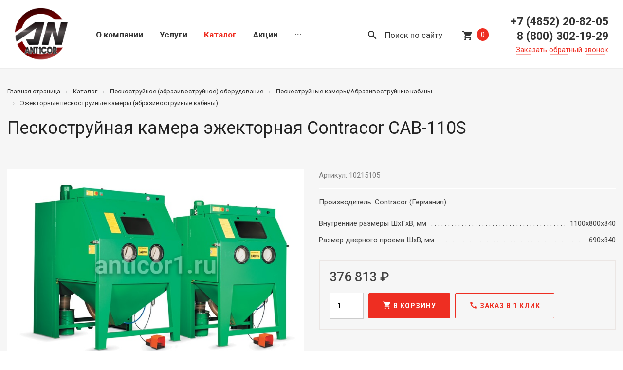

--- FILE ---
content_type: text/html; charset=UTF-8
request_url: https://anticor1.ru/catalog/abrazivostruynoe-oborudovanie/abrazivostruynye-kabiny-i-peskostruynye-kamery/ezhektornye-peskostruynye-kamery/ezhektornaya-peskostruynaya-kamera-cab-110s/
body_size: 13565
content:
<!DOCTYPE html>
<html lang="ru">
	<head>
		<meta http-equiv="X-UA-Compatible" content="IE=edge">
		<meta name="viewport" content="width=device-width, initial-scale=1">
		<link rel="apple-touch-icon" sizes="57x57" href="/apple-icon-57x57.png">
<link rel="apple-touch-icon" sizes="60x60" href="/apple-icon-60x60.png">
<link rel="apple-touch-icon" sizes="72x72" href="/apple-icon-72x72.png">
<link rel="apple-touch-icon" sizes="76x76" href="/apple-icon-76x76.png">
<link rel="apple-touch-icon" sizes="114x114" href="/apple-icon-114x114.png">
<link rel="apple-touch-icon" sizes="120x120" href="/apple-icon-120x120.png">
<link rel="apple-touch-icon" sizes="144x144" href="/apple-icon-144x144.png">
<link rel="apple-touch-icon" sizes="152x152" href="/apple-icon-152x152.png">
<link rel="apple-touch-icon" sizes="180x180" href="/apple-icon-180x180.png">
<link rel="icon" type="image/png" sizes="192x192"  href="/android-icon-192x192.png">
<link rel="icon" type="image/png" sizes="32x32" href="/favicon-32x32.png">
<link rel="icon" type="image/png" sizes="96x96" href="/favicon-96x96.png">
<link rel="icon" type="image/png" sizes="16x16" href="/favicon-16x16.png">
<link rel="manifest" href="/manifest.json">
<meta name="msapplication-TileColor" content="#ffffff">
<meta name="msapplication-TileImage" content="/ms-icon-144x144.png">
<meta name="theme-color" content="#ffffff">
		<meta http-equiv="Content-Type" content="text/html; charset=UTF-8" />
<meta name="description" content="Пескоструйная камера эжекторная Contracor CAB-110S - купить в 1 клик или по телефону: 8 (800) 302-19-29 ☎ Компания ⟪Антикор⟫ - официальный дилер в России" />
<link rel="canonical" href="https://anticor1.ru/catalog/abrazivostruynoe-oborudovanie/abrazivostruynye-kabiny-i-peskostruynye-kamery/ezhektornye-peskostruynye-kamery/ezhektornaya-peskostruynaya-kamera-cab-110s/" />
<script type="text/javascript" data-skip-moving="true">(function(w, d, n) {var cl = "bx-core";var ht = d.documentElement;var htc = ht ? ht.className : undefined;if (htc === undefined || htc.indexOf(cl) !== -1){return;}var ua = n.userAgent;if (/(iPad;)|(iPhone;)/i.test(ua)){cl += " bx-ios";}else if (/Windows/i.test(ua)){cl += ' bx-win';}else if (/Macintosh/i.test(ua)){cl += " bx-mac";}else if (/Linux/i.test(ua) && !/Android/i.test(ua)){cl += " bx-linux";}else if (/Android/i.test(ua)){cl += " bx-android";}cl += (/(ipad|iphone|android|mobile|touch)/i.test(ua) ? " bx-touch" : " bx-no-touch");cl += w.devicePixelRatio && w.devicePixelRatio >= 2? " bx-retina": " bx-no-retina";var ieVersion = -1;if (/AppleWebKit/.test(ua)){cl += " bx-chrome";}else if (/Opera/.test(ua)){cl += " bx-opera";}else if (/Firefox/.test(ua)){cl += " bx-firefox";}ht.className = htc ? htc + " " + cl : cl;})(window, document, navigator);</script>


<link href="/bitrix/js/inteo.corporation/jquery.fancybox/jquery.fancybox.min.css?154591797213841" type="text/css"  rel="stylesheet" />
<link href="/bitrix/js/inteo.corporation/jquery.flexslider/flexslider.css?15459179727126" type="text/css"  rel="stylesheet" />
<link href="/bitrix/cache/css/s1/inteo_corporation/template_96edd1a681d4807e555156642d1cd3ae/template_96edd1a681d4807e555156642d1cd3ae_v1.css?1748524287211339" type="text/css"  data-template-style="true" rel="stylesheet" />







<link href="https://fonts.googleapis.com/css?family=Roboto:300,300i,400,400i,500,700,700i|Roboto+Slab:400,700&subset=cyrillic" rel="stylesheet">
<link href="https://fonts.googleapis.com/icon?family=Material+Icons" rel="stylesheet">
<link href="/bitrix/templates/inteo_corporation/themes/custom/1.0.0/ee2e22/theme.css" rel="stylesheet">
		<title>Пескоструйная камера эжекторная Contracor CAB-110S - купить по выгодной цене</title>
	</head>
	<body>
<!-- Yandex.Metrika counter -->
<noscript><div><img src="https://mc.yandex.ru/watch/57213820" style="position:absolute; left:-9999px;" alt="" /></div></noscript>
<!-- /Yandex.Metrika counter -->
		<div id="wrapper">
			<div id="panel"></div>
            <div class="header-search-top">
                <div class="container">
                    <form action="/poisk/" method="get" class="search-form">
                        <div class="search-form__input">
                            <input type="text" name="q" value="" placeholder="Поиск">
                        </div>
                        <div class="search-form__submit">
                            <input class="btn  btn-primary" type="submit" value="Найти">
                            <input type="hidden" name="how" value="r">
                        </div>
                        <div class="search-form__close"><svg xmlns="http://www.w3.org/2000/svg" width="18" height="18" viewBox="0 0 16 16">
                                <path fill="#fff" fill-rule="evenodd" class="cls-1" d="M340.71,144.3l-6.3-6.3,6.293-6.3a1,1,0,0,0,0-1.414,0.981,0.981,0,0,0-.662-0.285H341v15A1,1,0,0,0,340.71,144.3ZM325.3,130.285a1,1,0,0,0,0,1.414l6.293,6.3-6.3,6.3a1,1,0,0,0-.289.7V130h0.958A0.979,0.979,0,0,0,325.3,130.285Zm-0.007,15.43a0.988,0.988,0,0,0,.665.285H325v-0.98A1,1,0,0,0,325.289,145.715ZM326.042,130h13.916a0.981,0.981,0,0,0-.663.285l-6.3,6.3-6.3-6.3A0.981,0.981,0,0,0,326.042,130Zm13.924,16H326.034a0.984,0.984,0,0,0,.664-0.285l6.3-6.306,6.3,6.306A0.984,0.984,0,0,0,339.966,146Zm0.744-.285a1,1,0,0,0,.29-0.7V146h-0.954A0.984,0.984,0,0,0,340.71,145.715Z" transform="translate(-325 -130)"></path>
                            </svg>
                        </div>
                    </form>
                </div>
            </div>
						<div class="mobile-holder"></div>
			<header class="header header-container clearfix">
				<div class="header__holder wrap">
					<div class="header__mobile">
						<button class="main-menu-toggle menu-toggle" aria-controls="main-menu" aria-expanded="false"><span class="menu-toggle__box"><span class="menu-toggle__inner"></span></span></button>
					</div>
					<div class="header__logo">
						<div class="logo">
							<a href="/">
								<img width="110" alt="Anticor" src="/upload/medialibrary/b7b/лого%20итог.png" height="110" title="Anticor">							</a>
						</div>
					</div>
					<div class="header__menu">
<div id="bx_incl_area_2_1"></div><div id="bx_incl_area_2_2"></div><ul class="nav navbar-nav navbar_header" id="main-menu"><li id="menu-item-1" class="menu-item menu-item-has-children"><a href="/about/" class="root-item">О компании</a><ul class="sub-menu"><li id="menu-item-2" class="menu-item"><a href="/about/certificates/">Сертификаты</a></li><li id="menu-item-3" class="menu-item"><a href="/about/partners/">Партнеры</a></li><li id="menu-item-4" class="menu-item"><a href="/about/requisites/">Реквизиты</a></li></ul></li><li id="menu-item-5" class="menu-item"><a href="/services/" class="root-item">Услуги</a></li><li id="menu-item-6" class="menu-item menu-item-has-children"><a href="/catalog/" class="root-item-selected">Каталог</a><ul class="sub-menu"><li id="menu-item-7" class="menu-item menu-item-has-children item-selected"><a href="/catalog/abrazivostruynoe-oborudovanie/" class="parent">Абразивоструйное оборудование</a><ul class="sub-menu"><li id="menu-item-8" class="menu-item"><a href="/catalog/abrazivostruynoe-oborudovanie/abrazivostruynye-apparaty/">Абразивоструйные аппараты</a></li><li id="menu-item-9" class="menu-item item-selected"><a href="/catalog/abrazivostruynoe-oborudovanie/abrazivostruynye-kabiny-i-peskostruynye-kamery/"> Пескоструйные камеры</a></li><li id="menu-item-10" class="menu-item"><a href="/catalog/abrazivostruynoe-oborudovanie/sopla-abrazivostruynye/">Сопла абразивоструйные</a></li><li id="menu-item-11" class="menu-item"><a href="/catalog/abrazivostruynoe-oborudovanie/sbor-i-retsirkulyatsiya-abraziva/">Сбор и рециркуляция абразива</a></li><li id="menu-item-12" class="menu-item"><a href="/catalog/abrazivostruynoe-oborudovanie/proizvodstvo-szhatogo-vozdukha/">Производство сжатого воздуха</a></li><li id="menu-item-13" class="menu-item"><a href="/catalog/abrazivostruynoe-oborudovanie/podgotovka-szhatogo-vozdukha/">Подготовка сжатого воздуха</a></li><li id="menu-item-14" class="menu-item"><a href="/catalog/abrazivostruynoe-oborudovanie/zashchitnoe-obmundirovanie/">Защитное обмундирование</a></li><li id="menu-item-15" class="menu-item"><a href="/catalog/abrazivostruynoe-oborudovanie/rukava-peskostruynye/">Рукава пескоструйные</a></li><li id="menu-item-16" class="menu-item"><a href="/catalog/abrazivostruynoe-oborudovanie/soploderzhateli-na-abrazivostruynyy-rukav/">Соплодержатели на абразивоструйный рукав</a></li><li id="menu-item-17" class="menu-item"><a href="/catalog/abrazivostruynoe-oborudovanie/krabovye-stsepleniya/">Крабовые сцепления</a></li><li id="menu-item-18" class="menu-item"><a href="/catalog/abrazivostruynoe-oborudovanie/komplektuyushchie/">Комплектующие</a></li></ul></li><li id="menu-item-19" class="menu-item menu-item-has-children"><a href="/catalog/okrasochnoe-oborudovanie/" class="parent">Окрасочное оборудование</a><ul class="sub-menu"><li id="menu-item-20" class="menu-item"><a href="/catalog/okrasochnoe-oborudovanie/okrasochnye-apparaty-bezvozdushnyy-vysokogo-davleniya/">Окрасочные аппараты </a></li><li id="menu-item-21" class="menu-item"><a href="/catalog/okrasochnoe-oborudovanie/okrasochnye-pistolety/">Окрасочные пистолеты</a></li><li id="menu-item-22" class="menu-item"><a href="/catalog/okrasochnoe-oborudovanie/okrasochnye-rukava/">Окрасочные рукава</a></li><li id="menu-item-23" class="menu-item"><a href="/catalog/okrasochnoe-oborudovanie/okrasochnye-sopla/">Окрасочные сопла</a></li><li id="menu-item-24" class="menu-item"><a href="/catalog/okrasochnoe-oborudovanie/soploderzhateli/">Соплодержатели для окрасочного пистолета</a></li><li id="menu-item-25" class="menu-item"><a href="/catalog/okrasochnoe-oborudovanie/izmeritelnaya-tekhnika/">Измерительная техника</a></li><li id="menu-item-26" class="menu-item"><a href="/catalog/okrasochnoe-oborudovanie/sredstva-zashchity-malyara/">Средства защиты маляра</a></li><li id="menu-item-27" class="menu-item"><a href="/catalog/okrasochnoe-oborudovanie/udliniteli/">Удлинители</a></li><li id="menu-item-28" class="menu-item"><a href="/catalog/okrasochnoe-oborudovanie/zapchasti/">Запчасти</a></li><li id="menu-item-29" class="menu-item"><a href="/catalog/okrasochnoe-oborudovanie/raskhodnye-materialy/">Расходные материалы</a></li></ul></li></ul></li><li id="menu-item-30" class="menu-item"><a href="/sale/" class="root-item">Акции</a></li><li id="menu-item-31" class="menu-item"><a href="/contacts/" class="root-item">Контакты</a></li></ul>					</div>
                    <div class="header__cart"><a class="search__link" href="/poisk/"><i class="material-icons">search</i> <span class="search__text">Поиск по сайту</span></a></div>
					<div class="header__cart">

<div id="basket5QW8Ow" class="cart"><!--'start_frame_cache_basket5QW8Ow'--><a class="cart__link" href="/cart/"><i class="material-icons">shopping_cart</i> <span class="cart__counter">0</span></a><!--'end_frame_cache_basket5QW8Ow'--></div>
					</div>
					<div class="header__contacts">
						<div class="phones">
							<div class="phones__item"><span class="phones__title"></span> <span class="phones__number"><a href="tel:+74852208205">+7 (4852) 20-82-05</a><br>
<a href="tel:88003021929">8 (800) 302-19-29</a></span></div>
							<div class="phones__callback">
<a data-params="bx_2046448251_15" data-type="ajax" href="/ajax/form.php" class="modal-form pseudo">Заказать обратный звонок</a>							</div>
						</div>
					</div>
				</div>
			</header>
			<div class="body">
									<div class="page-header">
						<div class="container">
							<ol class="breadcrumb" itemscope itemtype="http://schema.org/BreadcrumbList"><li itemprop="itemListElement" itemscope itemtype="http://schema.org/ListItem"><a href="/" title="Главная страница" itemprop="item"><span itemprop="name">Главная страница</span><meta itemprop="position" content="1" /></a></li><li itemprop="itemListElement" itemscope itemtype="http://schema.org/ListItem"><a href="/catalog/" title="Каталог" itemprop="item"><span itemprop="name">Каталог</span><meta itemprop="position" content="2" /></a></li><li itemprop="itemListElement" itemscope itemtype="http://schema.org/ListItem"><a href="/catalog/abrazivostruynoe-oborudovanie/" title="Пескоструйное (абразивоструйное) оборудование" itemprop="item"><span itemprop="name">Пескоструйное (абразивоструйное) оборудование</span><meta itemprop="position" content="3" /></a></li><li itemprop="itemListElement" itemscope itemtype="http://schema.org/ListItem"><a href="/catalog/abrazivostruynoe-oborudovanie/abrazivostruynye-kabiny-i-peskostruynye-kamery/" title="Пескоструйные камеры/Абразивоструйные кабины
" itemprop="item"><span itemprop="name">Пескоструйные камеры/Абразивоструйные кабины
</span><meta itemprop="position" content="4" /></a></li><li itemprop="itemListElement" itemscope itemtype="http://schema.org/ListItem"><a href="/catalog/abrazivostruynoe-oborudovanie/abrazivostruynye-kabiny-i-peskostruynye-kamery/ezhektornye-peskostruynye-kamery/" title="Эжекторные пескоструйные камеры (абразивоструйные кабины)
" itemprop="item"><span itemprop="name">Эжекторные пескоструйные камеры (абразивоструйные кабины)
</span><meta itemprop="position" content="5" /></a></li></ol>							<h1>
Пескоструйная камера эжекторная Contracor CAB-110S</h1>
						</div>
					</div>
																<div class="catalog"><div class="container">
<div class="row catalog-detail__holder" itemscope itemtype="http://schema.org/Product"><meta itemprop="name" content="Пескоструйная камера эжекторная Contracor CAB-110S"><div class="col-md-6"><div style="position: relative;">
<div class="flexslider loading catalog-detail__slider" id="photo328"><ul class="slides"><li><a itemscope itemtype="http://schema.org/ImageObject" href="/upload/resize_cache/iblock/759/723_469_178e2ce792ffd96e090554cb721a8d022/CAB_110_135_S.jpg" title="" data-fancybox="photo328"><img itemprop="contentUrl" src="/upload/resize_cache/iblock/759/723_469_178e2ce792ffd96e090554cb721a8d022/CAB_110_135_S.jpg" alt="Пескоструйная камера эжекторная Contracor CAB-110S" title="Пескоструйная камера эжекторная Contracor CAB-110S" /><i class="zoom"><i class="material-icons">search</i></i><meta itemprop="name" content="Пескоструйная камера эжекторная Contracor CAB-110S"><meta itemprop="width" content="723 px"><meta itemprop="height" content="469 px"></a><img alt="Пескоструйная камера эжекторная Contracor CAB-110S" title="Пескоструйная камера эжекторная Contracor CAB-110S" itemprop="image" src="/upload/resize_cache/iblock/759/723_469_178e2ce792ffd96e090554cb721a8d022/CAB_110_135_S.jpg" class="hide"></li></ul></div></div></div>
		<div class="col-md-6"><div class="catalog-detail__short"><span class="catalog-detail__marking">Артикул: 10215105</span></div><p itemprop="description">Производитель: Contracor &#40;Германия&#41;</p><ul class="headline"><li><span>Внутренние размеры ШxГxВ, мм</span><span>1100x800x840</span></li><li><span>Размер дверного проема ШxВ, мм</span><span>690x840</span></li></ul><div class="catalog-detail__order"><div class="catalog-detail__price"><div class="catalog-detail__currentprice" itemprop="offers" itemscope itemtype="http://schema.org/Offer">376 813 &#8381;<meta itemprop="price" content="376813"><meta itemprop="priceCurrency" content="RUB"></div><div class="form-inline catalog-detail__actions"><div class="form-group catalog-detail__basket" data-item="328"><div class="form-group catalog-detail__tocart"><input type="number" class="form-control form-control_short" value="1" min="1" data-quantity="1"><button class="btn btn-primary catalog-detail__tocart" data-basket-add="328"><i class="material-icons md-18">shopping_cart</i> В корзину</button></div><a href="/cart/" class="btn btn-primary catalog-detail__incart"><i class="material-icons md-18">done</i> В корзине</a></div><div class="form-group"><a data-params="bx_3774022593_17" data-type="ajax" href="/ajax/form.php" class="modal-form btn btn-default" data-product="Пескоструйная камера эжекторная Contracor CAB-110S"><i class="material-icons md-18">call</i> Заказ в 1 клик</a></div></div></div></div></div></div></div><div class="catalog-detail__info"><div class="container"><ul class="nav nav-tabs" role="tablist"><li role="presentation" class="active"><a href="#description" aria-controls="description" role="tab" data-toggle="tab">Описание</a></li><li role="presentation"><a href="#characteristics" aria-controls="characteristics" role="tab" data-toggle="tab">Характеристики</a></li><li role="presentation"><a href="#documents" aria-controls="documents" role="tab" data-toggle="tab">Документы</a></li></ul><div class="tab-content"><div role="tabpanel" class="tab-pane active" id="description"><h2>Описание пескоструйной камеры эжекторной Contracor CAB-110S</h2>
<h3>
Область применения Contracor CAB-110S</h3>
<p>
	 Благодаря меньшему давлению, под которым подается абразив, эжекторные установки используются при деликатной обработке поверхностей, таких как: финишная очистка, нанесение узоров, матирование стекла или зеркал, очистка форм от нагара, а также для обработки тонких листов металла или дерева. Так же подходит для удаления различных не жировых загрязнений, сварочного града и заусенцев, придания шероховатости, поверхностного упрочнения, придания декоративных свойств и проведении любых других работ, где не требуется большая мощность и производительность.
</p>
<p>
</p>
<h3>
Стандартный комплект поставки Contracor CAB-110S</h3>
<p>
	 Конструкция кабины цельнометаллическая сварная, система формирования абразиво-воздушной смеси установлена на циклоне-регенераторе, фильтр выбрасываемого технологического воздуха имеет систему автоматической очистки, оснащается пневматической системой управления с педалью старт/стоп, фильтр воздушной линии с ручным сбросом конденсата, рукав вакуумный, гладкие перчатки для пескоструйной камеры RGS-800, смотровое окно с наружным стеклом триплексной технологии, воздушное сопло с воздушным рукавом, дозатор абразива, абразивоструйный пистолет GX с абразивоструйным рукавом, воздушным рукавом и соплом из карбида вольфрама GXT-8,0.
</p>
<p>
	 Кабина поставляется в полностью готовом к эксплуатации виде.
</p>
<h3>Преимущества Contracor CAB-110S</h3>
<div class="advantage">
	<div class="advantage__image">
 <img width="126" alt="1.png" src="/upload/medialibrary/1bf/1.png" height="126" title="1.png">
	</div>
	<div class="advantage__text">
		 Благодаря изолированным от рабочей зоны лампам, исключается появление неосвещенных зон;
	</div>
</div>
<div class="advantage">
	<div class="advantage__image">
 <img width="126" alt="2 (1).png" src="/upload/medialibrary/8c2/2%20(1).png" height="126" title="2 (1).png">
	</div>
	<div class="advantage__text">
		 Оснащается пневматической системой управления, которая гораздо более надежная чем электрическая;
	</div>
</div>
<div class="advantage">
	<div class="advantage__image">
 <img width="126" alt="3 (1).png" src="/upload/medialibrary/cbb/3%20(1).png" height="126" title="3 (1).png">
	</div>
	<div class="advantage__text">
		 Фильтрующий элемент, благодаря большой площади, отсеивает 95% частиц пыли фракцией до 0,5 мкм;
	</div>
</div>
<div class="advantage">
	<div class="advantage__image">
 <img width="126" alt="4 (1).png" src="/upload/medialibrary/af7/4%20(1).png" height="126" title="4 (1).png">
	</div>
	<div class="advantage__text">
		 Циклон большого объема отличается повышенной надежностью в сравнении с электрической системой управления и имеет больший срок службы.<br>
	</div>
</div>
 <br></div><div role="tabpanel" class="tab-pane" id="characteristics"><ul class="headline"><li><span>Внутренние размеры ШxГxВ, мм</span><span>1100x800x840</span></li><li><span>Наружные габариты ШxГxВ, мм</span><span>1220x1340x1990</span></li><li><span>Размер дверного проема ШxВ, мм</span><span>690x840</span></li><li><span>Модель фильтр-камеры, тип</span><span>DC-1100</span></li><li><span>Модель циклона регенератора, тип</span><span>R-350</span></li><li><span>Площадь фильтра, м2</span><span>10</span></li><li><span>Импульсная очистка фильтрующего эл-та</span><span>да</span></li><li><span>Электропитание, кВт</span><span>1,20 кВт, 380В~</span></li><li><span>Артикул</span><span>10215105</span></li></ul></div><div role="tabpanel" class="tab-pane" id="documents"><div class="file file_pdf"><a href="/upload/iblock/032/CAB_110S_135S_manual_ANTICOR.RU.pdf" target="_blank">CAB_110S_135S_manual_ANTICOR.RU.pdf</a> <span class="file__size">(6.7 МБ)</span></div></div></div></div></div><div class="container"><script type="text/x-tmpl" id="tmpl-success"><div class="message"><h2>Товар добавлен в корзину</h2><div class="cart-success"><p class="cart-success__image"><img src="{%=o.IMAGE%}" alt=""></p><p class="cart-success__title">{%=o.NAME%}</p><div class="cart-success__buttons"><a href="/cart/" class="btn btn-primary">Перейти в корзину</a><a href="javascript:;" class="btn btn-default fancy-close">Продолжить покупки</a></div></div></div></script>
        <p><a href="/catalog/" class="backlink"><i class="material-icons">chevron_left</i>Возврат к списку</a></p>

</div>											
												</div>
			<footer class="footer">
				<div class="container">
					<div class="row">
						<div class="col-xs-12 col-sm-3">
							<div class="copyright">© «Антикор», 2019<br>Все права защищены</div>
							<div class="polit"><a href="/agreement/">Пользовательское соглашение</a>
<div style="margin-top:10px">
<!--noindex-->Разработка — <a href="https://inteo-s.ru/" rel="external nofollow" target="_blank">Интео</a>
	<!--/noindex--></div></div>
						</div>
						<div class="col-xs-12 col-sm-6">
<div class="row"><div class="col-sm-12 col-md-4"><ul class="footer__menu"><li><a href="/about/">О компании</a></li><li><a href="/services/">Услуги</a></li></ul></div><div class="col-sm-12 col-md-4"><ul class="footer__menu"><li><a href="/catalog/">Каталог</a></li><li><a href="/sale/">Акции</a></li></ul></div><div class="col-sm-12 col-md-4"><ul class="footer__menu"><li><a href="/contacts/">Контакты</a></li></ul></div></div>						</div>
						<div class="col-xs-12 col-sm-3 footer__extended">
<div class="phones">
							<div class="phones__item"><span class="phones__title"></span> <span class="phones__number"><a href="tel:+74852208205">+7 (4852) 20-82-05</a><br>
<a href="tel:88003021929">8 (800) 302-19-29</a></span></div>
							<div class="phones__callback">
<a data-params="bx_2549363543_15" data-type="ajax" href="/ajax/form.php" class="modal-form pseudo">Заказать обратный звонок</a>                                <div class="phones__email"><a href="mailto:info@anticor1.ru">info@anticor1.ru</a></div>

                                <!--noindex-->
                                <div class="socicons-footer">
                                    <div class="socicons-footer__item">
                                        <a href="https://api.whatsapp.com/send/?phone=79201265071" title="WhatsApp" target="_blank" rel="external nofollow">
                                            <svg viewBox="0 0 32 32" fill="none" xmlns="http://www.w3.org/2000/svg">
                                                <path d="M0 16C0 24.8366 7.16344 32 16 32C24.8366 32 32 24.8366 32 16C32 7.16344 24.8366 0 16 0C7.16344 0 0 7.16344 0 16Z" fill="#25D366"></path>
                                                <path fill-rule="evenodd" clip-rule="evenodd" d="M21.6 10.3C20.1 8.8 18.1 8 16 8C11.6 8 8 11.6 8 16C8 17.4 8.40001 18.8 9.10001 20L8 24L12.2 22.9C13.4 23.5 14.7 23.9 16 23.9C20.4 23.9 24 20.3 24 15.9C24 13.8 23.1 11.8 21.6 10.3ZM16 22.6C14.8 22.6 13.6 22.3 12.6 21.7L12.4 21.6L9.89999 22.3L10.6 19.9L10.4 19.6C9.69999 18.5 9.39999 17.3 9.39999 16.1C9.39999 12.5 12.4 9.5 16 9.5C17.8 9.5 19.4 10.2 20.7 11.4C22 12.7 22.6 14.3 22.6 16.1C22.6 19.6 19.7 22.6 16 22.6ZM19.6 17.6C19.4 17.5 18.4 17 18.2 17C18 16.9 17.9 16.9 17.8 17.1C17.7 17.3 17.3 17.7 17.2 17.9C17.1 18 17 18 16.8 18C16.6 17.9 16 17.7 15.2 17C14.6 16.5 14.2 15.8 14.1 15.6C14 15.4 14.1 15.3 14.2 15.2C14.3 15.1 14.4 15 14.5 14.9C14.6 14.8 14.6 14.7 14.7 14.6C14.8 14.5 14.7 14.4 14.7 14.3C14.7 14.2 14.3 13.2 14.1 12.8C14 12.5 13.8 12.5 13.7 12.5C13.6 12.5 13.5 12.5 13.3 12.5C13.2 12.5 13 12.5 12.8 12.7C12.6 12.9 12.1 13.4 12.1 14.4C12.1 15.4 12.8 16.3 12.9 16.5C13 16.6 14.3 18.7 16.3 19.5C18 20.2 18.3 20 18.7 20C19.1 20 19.9 19.5 20 19.1C20.2 18.6 20.2 18.2 20.1 18.2C20 17.7 19.8 17.7 19.6 17.6Z" fill="white"></path>
                                            </svg>
                                        </a>
                                    </div>
                                    <div class="socicons-footer__item">
                                        <a href="viber://chat?number=+79201265071" title="Viber" target="_blank" rel="external nofollow">
                                            <svg xmlns="http://www.w3.org/2000/svg" viewBox="0 0 48 48">
                                                <path d="M24,0h0A24,24,0,0,1,48,24h0A24,24,0,0,1,24,48h0A24,24,0,0,1,0,24H0A24,24,0,0,1,24,0Z" style="fill: #675da9"></path>
                                                <path d="M33.89,14.22c-.67-.61-3.37-2.58-9.4-2.6,0,0-7.11-.44-10.57,2.74-1.93,1.93-2.61,4.75-2.68,8.25s-.16,10.06,6.16,11.84h0v2.71s0,1.1.68,1.32c.88.27,1.39-.57,2.23-1.47.46-.49,1.09-1.22,1.57-1.77a24.56,24.56,0,0,0,8-.59c.87-.29,5.81-.92,6.62-7.48C37.35,20.43,36.11,16.15,33.89,14.22Zm.74,12.48c-.68,5.47-4.69,5.82-5.43,6.06a22.24,22.24,0,0,1-6.9.58s-2.74,3.31-3.59,4.16a.44.44,0,0,1-.4.16c-.14,0-.18-.21-.18-.46s0-4.51,0-4.51h0c-5.35-1.48-5-7.06-5-10s.61-5.32,2.24-6.93c2.93-2.66,9-2.26,9-2.26,5.1,0,7.54,1.55,8.11,2.07C34.37,17.2,35.33,21.06,34.63,26.7Z" style="fill: #fff"></path>
                                                <path id="ae01c2a0-bb85-4a75-af14-cc701e711ad6" data-name="Vector 2" d="M27,22.81a.35.35,0,0,1-.34-.33,1.63,1.63,0,0,0-1.71-1.78A.34.34,0,1,1,25,20a2.3,2.3,0,0,1,2.36,2.43.33.33,0,0,1-.32.35Z" style="fill: #fff"></path>
                                                <path d="M28.72,23.39h0a.34.34,0,0,1-.33-.35,3.91,3.91,0,0,0-1-2.88,4.18,4.18,0,0,0-3-1.29.34.34,0,0,1,.06-.68,4.94,4.94,0,0,1,3.42,1.51,4.64,4.64,0,0,1,1.19,3.36A.34.34,0,0,1,28.72,23.39Z" style="fill: #fff"></path>
                                                <path d="M30.51,24.09a.34.34,0,0,1-.34-.34,6.58,6.58,0,0,0-1.83-4.87,6.31,6.31,0,0,0-4.52-1.78.35.35,0,0,1-.34-.35.34.34,0,0,1,.34-.34,7,7,0,0,1,5,2,7.3,7.3,0,0,1,2,5.35.35.35,0,0,1-.34.35Z" style="fill: #fff"></path>
                                                <path id="bc944384-a685-4820-84e1-cc786a61b505" data-name="Vector 5" d="M25,27a.94.94,0,0,0,.74-.28l.5-.63a1.11,1.11,0,0,1,1.4-.19,12.31,12.31,0,0,1,1.25.8c.38.28,1.16.92,1.17.93a1,1,0,0,1,.2,1.26h0a5.41,5.41,0,0,1-1,1.29h0a2,2,0,0,1-1.06.51.34.34,0,0,1-.15,0,1.83,1.83,0,0,1-.46-.07v0a15.34,15.34,0,0,1-2.92-1.35,17.05,17.05,0,0,1-2.45-1.63,10.69,10.69,0,0,1-1.11-1l0,0,0,0,0,0,0,0a12,12,0,0,1-1-1.1A16.39,16.39,0,0,1,18.29,23a15.93,15.93,0,0,1-1.36-2.92h0a1.41,1.41,0,0,1-.07-.45.71.71,0,0,1,0-.16,2,2,0,0,1,.51-1.06,0,0,0,0,1,0,0,5.37,5.37,0,0,1,1.28-1.05h0a1,1,0,0,1,1.27.21s.65.78.93,1.16.62.93.8,1.25a1.12,1.12,0,0,1-.2,1.4l-.63.5a.92.92,0,0,0-.27.74A6.57,6.57,0,0,0,25,27Z" style="fill: #fff"></path>
                                            </svg>
                                        </a>
                                    </div>
                                </div>
                                <!--/noindex-->
							</div>
						</div>

						</div>
					</div>
				</div>
			</footer>
		</div>
                	<script type="text/javascript">var inteoOptions = ({"SITE_DIR": "/","SITE_ID": "s1","SITE_TEMPLATE_PATH": "/bitrix/templates/inteo_corporation"});</script><script type="text/javascript">if(!window.BX)window.BX={};if(!window.BX.message)window.BX.message=function(mess){if(typeof mess==='object'){for(let i in mess) {BX.message[i]=mess[i];} return true;}};</script>
<script type="text/javascript">(window.BX||top.BX).message({'JS_CORE_LOADING':'Загрузка...','JS_CORE_NO_DATA':'- Нет данных -','JS_CORE_WINDOW_CLOSE':'Закрыть','JS_CORE_WINDOW_EXPAND':'Развернуть','JS_CORE_WINDOW_NARROW':'Свернуть в окно','JS_CORE_WINDOW_SAVE':'Сохранить','JS_CORE_WINDOW_CANCEL':'Отменить','JS_CORE_WINDOW_CONTINUE':'Продолжить','JS_CORE_H':'ч','JS_CORE_M':'м','JS_CORE_S':'с','JSADM_AI_HIDE_EXTRA':'Скрыть лишние','JSADM_AI_ALL_NOTIF':'Показать все','JSADM_AUTH_REQ':'Требуется авторизация!','JS_CORE_WINDOW_AUTH':'Войти','JS_CORE_IMAGE_FULL':'Полный размер'});</script><script type="text/javascript" src="/bitrix/js/main/core/core.min.js?1687943883219752"></script><script>BX.setJSList(['/bitrix/js/main/core/core_ajax.js','/bitrix/js/main/core/core_promise.js','/bitrix/js/main/polyfill/promise/js/promise.js','/bitrix/js/main/loadext/loadext.js','/bitrix/js/main/loadext/extension.js','/bitrix/js/main/polyfill/promise/js/promise.js','/bitrix/js/main/polyfill/find/js/find.js','/bitrix/js/main/polyfill/includes/js/includes.js','/bitrix/js/main/polyfill/matches/js/matches.js','/bitrix/js/ui/polyfill/closest/js/closest.js','/bitrix/js/main/polyfill/fill/main.polyfill.fill.js','/bitrix/js/main/polyfill/find/js/find.js','/bitrix/js/main/polyfill/matches/js/matches.js','/bitrix/js/main/polyfill/core/dist/polyfill.bundle.js','/bitrix/js/main/core/core.js','/bitrix/js/main/polyfill/intersectionobserver/js/intersectionobserver.js','/bitrix/js/main/lazyload/dist/lazyload.bundle.js','/bitrix/js/main/polyfill/core/dist/polyfill.bundle.js','/bitrix/js/main/parambag/dist/parambag.bundle.js']);
</script>
<script type="text/javascript">(window.BX||top.BX).message({'LANGUAGE_ID':'ru','FORMAT_DATE':'DD.MM.YYYY','FORMAT_DATETIME':'DD.MM.YYYY HH:MI:SS','COOKIE_PREFIX':'BITRIX_SM','SERVER_TZ_OFFSET':'10800','UTF_MODE':'Y','SITE_ID':'s1','SITE_DIR':'/','USER_ID':'','SERVER_TIME':'1769449645','USER_TZ_OFFSET':'0','USER_TZ_AUTO':'Y','bitrix_sessid':'0cd1522660a341ca98c78a9ff527701b'});</script><script type="text/javascript" src="/bitrix/js/main/jquery/jquery-3.6.0.min.js?166730421489501"></script>
<script type="text/javascript" src="/bitrix/js/inteo.corporation/jquery.validate/jquery.validate.min.js?154591797223043"></script>
<script type="text/javascript" src="/bitrix/js/inteo.corporation/jquery.validate/additional-methods.min.js?154591797217763"></script>
<script type="text/javascript" src="/bitrix/js/inteo.corporation/jquery.validate/methods.js?1545917972890"></script>
<script type="text/javascript" src="/bitrix/js/inteo.corporation/jquery.validate/localization/messages_ru.min.js?15459179721950"></script>
<script type="text/javascript" src="/bitrix/js/inteo.corporation/jquery.inputmask/jquery.inputmask.bundle.min.js?154591797275878"></script>
<script type="text/javascript" src="/bitrix/js/inteo.corporation/jquery.bootstrap/bootstrap.min.js?154591797237051"></script>
<script type="text/javascript" src="/bitrix/js/inteo.corporation/jquery.fancybox/jquery.fancybox.min.js?154591797267881"></script>
<script type="text/javascript" src="/bitrix/js/inteo.corporation/jquery.multifile/jQuery.MultiFile.min.js?154591797210225"></script>
<script type="text/javascript" src="/bitrix/js/inteo.corporation/jquery.multifile/localization/messages_ru.min.js?1545917972993"></script>
<script type="text/javascript" src="/bitrix/js/inteo.corporation/jquery.flexslider/jquery.flexslider-min.js?154591797222338"></script>
<script type="text/javascript">BX.setJSList(['/bitrix/templates/inteo_corporation/f/js/common.js','/bitrix/components/inteo/basket.small/templates/.default/script.js']);</script>
<script type="text/javascript">BX.setCSSList(['/bitrix/templates/inteo_corporation/f/css/bootstrap/3/bootstrap.min.css','/bitrix/templates/inteo_corporation/f/css/corporation/corporation.css','/bitrix/templates/inteo_corporation/styles.css','/bitrix/templates/inteo_corporation/template_styles.css']);</script>
<script src="https://www.google.com/recaptcha/api.js?onload=onloadRecaptcha&render=explicit&hl=ru" async defer></script>



<script type="text/javascript"  src="/bitrix/cache/js/s1/inteo_corporation/template_7543aebddf16bce68b275815fd688006/template_7543aebddf16bce68b275815fd688006_v1.js?172622501132475"></script>
<script type="text/javascript">var _ba = _ba || []; _ba.push(["aid", "161b67b5ea107726639943d847872f70"]); _ba.push(["host", "anticor1.ru"]); (function() {var ba = document.createElement("script"); ba.type = "text/javascript"; ba.async = true;ba.src = (document.location.protocol == "https:" ? "https://" : "http://") + "bitrix.info/ba.js";var s = document.getElementsByTagName("script")[0];s.parentNode.insertBefore(ba, s);})();</script>


<script type="text/javascript" >
   (function(m,e,t,r,i,k,a){m[i]=m[i]||function(){(m[i].a=m[i].a||[]).push(arguments)};
   m[i].l=1*new Date();
   for (var j = 0; j < document.scripts.length; j++) {if (document.scripts[j].src === r) { return; }}
   k=e.createElement(t),a=e.getElementsByTagName(t)[0],k.async=1,k.src=r,a.parentNode.insertBefore(k,a)})
   (window, document, "script", "https://mc.yandex.ru/metrika/tag.js", "ym");

   ym(57213820, "init", {
        clickmap:true,
        trackLinks:true,
        accurateTrackBounce:true,
        webvisor:true,
        ecommerce:"dataLayer"
   });
</script>
<script>
var basket5QW8Ow = new InteoSmallestCart;
</script><script type="text/javascript">
	basket5QW8Ow.siteId       = 's1';
	basket5QW8Ow.cartId       = 'basket5QW8Ow';
	basket5QW8Ow.ajaxPath     = '/bitrix/components/inteo/basket.small/ajax.php';
	basket5QW8Ow.templateName = '.default';
	basket5QW8Ow.arParams     =  {'COMPOSITE_FRAME_MODE':'A','COMPOSITE_FRAME_TYPE':'AUTO','PATH_TO_BASKET':'/cart/','SHOW_PRODUCTS':'Y','COMPONENT_TEMPLATE':'.default','PATH_TO_ORDER':'/cart/order/','CACHE_TYPE':'A','AJAX':'N','~COMPOSITE_FRAME_MODE':'A','~COMPOSITE_FRAME_TYPE':'AUTO','~PATH_TO_BASKET':'/cart/','~SHOW_PRODUCTS':'Y','~COMPONENT_TEMPLATE':'.default','~PATH_TO_ORDER':'/cart/order/','~CACHE_TYPE':'A','~AJAX':'N','cartId':'basket5QW8Ow'}; // TODO \Bitrix\Main\Web\Json::encode
	basket5QW8Ow.activate();
</script><script>
var bx_2046448251_15 = '[base64]/0YDQsNCy0LjRgtGMIjtzOjEzOiJTSE9XX1JFUVVJUkVEIjtzOjE6Ik4iO3M6MTA6IlNIT1dfVElUTEUiO3M6MToiWSI7czoxNToiU1VDQ0VTU19NRVNTQUdFIjtzOjEzMDoi0JLQsNGIINC30LDQv9GA0L7RgSDQvtGC0L/RgNCw0LLQu9C10L0hINCSINCx0LvQuNC20LDQudGI0LXQtSDQstGA0LXQvNGPINC90LDRiNC4INC80LXQvdC10LTQttC10YDRiyDRgdCy0Y/[base64]/RgNCw0LLQuNGC0YwiO3M6MTQ6In5TSE9XX1JFUVVJUkVEIjtzOjE6Ik4iO3M6MTE6In5TSE9XX1RJVExFIjtzOjE6IlkiO3M6MTY6In5TVUNDRVNTX01FU1NBR0UiO3M6MTMwOiLQktCw0Ygg0LfQsNC/[base64]';
</script><script>
			$(document).ready(function() {
								$('#photo328').flexslider({
					animation: "slide",
					controlNav: false,
					smoothHeight: true,
					animationLoop: false,
					slideshow: false,
										start: function(slider){
						$('.flexslider').removeClass('loading');
					}
				});
			});
		</script><script>
var bx_3774022593_17 = '[base64]/[base64]/RgNCw0LLQuNGC0YwiO3M6MTQ6In5TSE9XX1JFUVVJUkVEIjtzOjE6IlkiO3M6MTE6In5TSE9XX1RJVExFIjtzOjE6IlkiO3M6MTY6In5TVUNDRVNTX01FU1NBR0UiO3M6MTMzOiLQktCw0YjQsCDQt9Cw0Y/QstC60LAg0L7RgtC/0YDQsNCy0LvQtdC90LAhINCSINCx0LvQuNC20LDQudGI0LXQtSDQstGA0LXQvNGPINC90LDRiNC4INC80LXQvdC10LTQttC10YDRiyDRgdCy0Y/[base64]';
</script><script>
var bx_2549363543_15 = '[base64]/0YDQsNCy0LjRgtGMIjtzOjEzOiJTSE9XX1JFUVVJUkVEIjtzOjE6Ik4iO3M6MTA6IlNIT1dfVElUTEUiO3M6MToiWSI7czoxNToiU1VDQ0VTU19NRVNTQUdFIjtzOjEzMDoi0JLQsNGIINC30LDQv9GA0L7RgSDQvtGC0L/RgNCw0LLQu9C10L0hINCSINCx0LvQuNC20LDQudGI0LXQtSDQstGA0LXQvNGPINC90LDRiNC4INC80LXQvdC10LTQttC10YDRiyDRgdCy0Y/[base64]/RgNCw0LLQuNGC0YwiO3M6MTQ6In5TSE9XX1JFUVVJUkVEIjtzOjE6Ik4iO3M6MTE6In5TSE9XX1RJVExFIjtzOjE6IlkiO3M6MTY6In5TVUNDRVNTX01FU1NBR0UiO3M6MTMwOiLQktCw0Ygg0LfQsNC/[base64]';
</script></body>
</html>


--- FILE ---
content_type: text/css
request_url: https://anticor1.ru/bitrix/cache/css/s1/inteo_corporation/template_96edd1a681d4807e555156642d1cd3ae/template_96edd1a681d4807e555156642d1cd3ae_v1.css?1748524287211339
body_size: 37638
content:


/* Start:/bitrix/templates/inteo_corporation/f/css/bootstrap/3/bootstrap.min.css?1545918013110120*/
/*!
 * Bootstrap v3.3.7 (http://getbootstrap.com)
 * Copyright 2011-2016 Twitter, Inc.
 * Licensed under MIT (https://github.com/twbs/bootstrap/blob/master/LICENSE)
 */

/*!
 * Generated using the Bootstrap Customizer (http://getbootstrap.com/customize/?id=73281420754017da4b7458996123e129)
 * Config saved to config.json and https://gist.github.com/73281420754017da4b7458996123e129
 *//*!
 * Bootstrap v3.3.7 (http://getbootstrap.com)
 * Copyright 2011-2016 Twitter, Inc.
 * Licensed under MIT (https://github.com/twbs/bootstrap/blob/master/LICENSE)
 *//*! normalize.css v3.0.3 | MIT License | github.com/necolas/normalize.css */html{font-family:sans-serif;-ms-text-size-adjust:100%;-webkit-text-size-adjust:100%}body{margin:0}article,aside,details,figcaption,figure,footer,header,hgroup,main,menu,nav,section,summary{display:block}audio,canvas,progress,video{display:inline-block;vertical-align:baseline}audio:not([controls]){display:none;height:0}[hidden],template{display:none}a{background-color:transparent}a:active,a:hover{outline:0}abbr[title]{border-bottom:1px dotted}b,strong{font-weight:bold}dfn{font-style:italic}h1{font-size:2em;margin:0.67em 0}mark{background:#ff0;color:#000}small{font-size:80%}sub,sup{font-size:75%;line-height:0;position:relative;vertical-align:baseline}sup{top:-0.5em}sub{bottom:-0.25em}img{border:0}svg:not(:root){overflow:hidden}figure{margin:1em 40px}hr{-webkit-box-sizing:content-box;-moz-box-sizing:content-box;box-sizing:content-box;height:0}pre{overflow:auto}code,kbd,pre,samp{font-family:monospace, monospace;font-size:1em}button,input,optgroup,select,textarea{color:inherit;font:inherit;margin:0}button{overflow:visible}button,select{text-transform:none}button,html input[type="button"],input[type="reset"],input[type="submit"]{-webkit-appearance:button;cursor:pointer}button[disabled],html input[disabled]{cursor:default}button::-moz-focus-inner,input::-moz-focus-inner{border:0;padding:0}input{line-height:normal}input[type="checkbox"],input[type="radio"]{-webkit-box-sizing:border-box;-moz-box-sizing:border-box;box-sizing:border-box;padding:0}input[type="number"]::-webkit-inner-spin-button,input[type="number"]::-webkit-outer-spin-button{height:auto}input[type="search"]{-webkit-appearance:textfield;-webkit-box-sizing:content-box;-moz-box-sizing:content-box;box-sizing:content-box}input[type="search"]::-webkit-search-cancel-button,input[type="search"]::-webkit-search-decoration{-webkit-appearance:none}fieldset{border:1px solid #c0c0c0;margin:0 2px;padding:0.35em 0.625em 0.75em}legend{border:0;padding:0}textarea{overflow:auto}optgroup{font-weight:bold}table{border-collapse:collapse;border-spacing:0}td,th{padding:0}/*! Source: https://github.com/h5bp/html5-boilerplate/blob/master/src/css/main.css */@media print{*,*:before,*:after{background:transparent !important;color:#000 !important;-webkit-box-shadow:none !important;box-shadow:none !important;text-shadow:none !important}a,a:visited{text-decoration:underline}a[href]:after{content:" (" attr(href) ")"}abbr[title]:after{content:" (" attr(title) ")"}a[href^="#"]:after,a[href^="javascript:"]:after{content:""}pre,blockquote{border:1px solid #999;page-break-inside:avoid}thead{display:table-header-group}tr,img{page-break-inside:avoid}img{max-width:100% !important}p,h2,h3{orphans:3;widows:3}h2,h3{page-break-after:avoid}.navbar{display:none}.btn>.caret,.dropup>.btn>.caret{border-top-color:#000 !important}.label{border:1px solid #000}.table{border-collapse:collapse !important}.table td,.table th{background-color:#fff !important}.table-bordered th,.table-bordered td{border:1px solid #ddd !important}}*{-webkit-box-sizing:border-box;-moz-box-sizing:border-box;box-sizing:border-box}*:before,*:after{-webkit-box-sizing:border-box;-moz-box-sizing:border-box;box-sizing:border-box}html{font-size:10px;-webkit-tap-highlight-color:rgba(0,0,0,0)}body{font-family:"Helvetica Neue",Helvetica,Arial,sans-serif;font-size:14px;line-height:1.42857143;color:#333;background-color:#fff}input,button,select,textarea{font-family:inherit;font-size:inherit;line-height:inherit}a{color:#337ab7;text-decoration:none}a:hover,a:focus{color:#23527c;text-decoration:underline}a:focus{outline:5px auto -webkit-focus-ring-color;outline-offset:-2px}figure{margin:0}img{vertical-align:middle}.img-responsive,.thumbnail>img,.thumbnail a>img,.carousel-inner>.item>img,.carousel-inner>.item>a>img{display:block;max-width:100%;height:auto}.img-rounded{border-radius:6px}.img-thumbnail{padding:4px;line-height:1.42857143;background-color:#fff;border:1px solid #ddd;border-radius:4px;-webkit-transition:all .2s ease-in-out;-o-transition:all .2s ease-in-out;transition:all .2s ease-in-out;display:inline-block;max-width:100%;height:auto}.img-circle{border-radius:50%}hr{margin-top:20px;margin-bottom:20px;border:0;border-top:1px solid #eee}.sr-only{position:absolute;width:1px;height:1px;margin:-1px;padding:0;overflow:hidden;clip:rect(0, 0, 0, 0);border:0}.sr-only-focusable:active,.sr-only-focusable:focus{position:static;width:auto;height:auto;margin:0;overflow:visible;clip:auto}[role="button"]{cursor:pointer}h1,h2,h3,h4,h5,h6,.h1,.h2,.h3,.h4,.h5,.h6{font-family:inherit;font-weight:500;line-height:1.1;color:inherit}h1 small,h2 small,h3 small,h4 small,h5 small,h6 small,.h1 small,.h2 small,.h3 small,.h4 small,.h5 small,.h6 small,h1 .small,h2 .small,h3 .small,h4 .small,h5 .small,h6 .small,.h1 .small,.h2 .small,.h3 .small,.h4 .small,.h5 .small,.h6 .small{font-weight:normal;line-height:1;color:#777}h1,.h1,h2,.h2,h3,.h3{margin-top:20px;margin-bottom:10px}h1 small,.h1 small,h2 small,.h2 small,h3 small,.h3 small,h1 .small,.h1 .small,h2 .small,.h2 .small,h3 .small,.h3 .small{font-size:65%}h4,.h4,h5,.h5,h6,.h6{margin-top:10px;margin-bottom:10px}h4 small,.h4 small,h5 small,.h5 small,h6 small,.h6 small,h4 .small,.h4 .small,h5 .small,.h5 .small,h6 .small,.h6 .small{font-size:75%}h1,.h1{font-size:36px}h2,.h2{font-size:30px}h3,.h3{font-size:24px}h4,.h4{font-size:18px}h5,.h5{font-size:14px}h6,.h6{font-size:12px}p{margin:0 0 10px}.lead{margin-bottom:20px;font-size:16px;font-weight:300;line-height:1.4}@media (min-width:768px){.lead{font-size:21px}}small,.small{font-size:85%}mark,.mark{background-color:#fcf8e3;padding:.2em}.text-left{text-align:left}.text-right{text-align:right}.text-center{text-align:center}.text-justify{text-align:justify}.text-nowrap{white-space:nowrap}.text-lowercase{text-transform:lowercase}.text-uppercase{text-transform:uppercase}.text-capitalize{text-transform:capitalize}.text-muted{color:#777}.text-primary{color:#337ab7}a.text-primary:hover,a.text-primary:focus{color:#286090}.text-success{color:#3c763d}a.text-success:hover,a.text-success:focus{color:#2b542c}.text-info{color:#31708f}a.text-info:hover,a.text-info:focus{color:#245269}.text-warning{color:#8a6d3b}a.text-warning:hover,a.text-warning:focus{color:#66512c}.text-danger{color:#a94442}a.text-danger:hover,a.text-danger:focus{color:#843534}.bg-primary{color:#fff;background-color:#337ab7}a.bg-primary:hover,a.bg-primary:focus{background-color:#286090}.bg-success{background-color:#dff0d8}a.bg-success:hover,a.bg-success:focus{background-color:#c1e2b3}.bg-info{background-color:#d9edf7}a.bg-info:hover,a.bg-info:focus{background-color:#afd9ee}.bg-warning{background-color:#fcf8e3}a.bg-warning:hover,a.bg-warning:focus{background-color:#f7ecb5}.bg-danger{background-color:#f2dede}a.bg-danger:hover,a.bg-danger:focus{background-color:#e4b9b9}.page-header{padding-bottom:9px;margin:40px 0 20px;border-bottom:1px solid #eee}ul,ol{margin-top:0;margin-bottom:10px}ul ul,ol ul,ul ol,ol ol{margin-bottom:0}.list-unstyled{padding-left:0;list-style:none}.list-inline{padding-left:0;list-style:none;margin-left:-5px}.list-inline>li{display:inline-block;padding-left:5px;padding-right:5px}dl{margin-top:0;margin-bottom:20px}dt,dd{line-height:1.42857143}dt{font-weight:bold}dd{margin-left:0}@media (min-width:768px){.dl-horizontal dt{float:left;width:160px;clear:left;text-align:right;overflow:hidden;text-overflow:ellipsis;white-space:nowrap}.dl-horizontal dd{margin-left:180px}}abbr[title],abbr[data-original-title]{cursor:help;border-bottom:1px dotted #777}.initialism{font-size:90%;text-transform:uppercase}blockquote{padding:10px 20px;margin:0 0 20px;font-size:17.5px;border-left:5px solid #eee}blockquote p:last-child,blockquote ul:last-child,blockquote ol:last-child{margin-bottom:0}blockquote footer,blockquote small,blockquote .small{display:block;font-size:80%;line-height:1.42857143;color:#777}blockquote footer:before,blockquote small:before,blockquote .small:before{content:'\2014 \00A0'}.blockquote-reverse,blockquote.pull-right{padding-right:15px;padding-left:0;border-right:5px solid #eee;border-left:0;text-align:right}.blockquote-reverse footer:before,blockquote.pull-right footer:before,.blockquote-reverse small:before,blockquote.pull-right small:before,.blockquote-reverse .small:before,blockquote.pull-right .small:before{content:''}.blockquote-reverse footer:after,blockquote.pull-right footer:after,.blockquote-reverse small:after,blockquote.pull-right small:after,.blockquote-reverse .small:after,blockquote.pull-right .small:after{content:'\00A0 \2014'}address{margin-bottom:20px;font-style:normal;line-height:1.42857143}code,kbd,pre,samp{font-family:Menlo,Monaco,Consolas,"Courier New",monospace}code{padding:2px 4px;font-size:90%;color:#c7254e;background-color:#f9f2f4;border-radius:4px}kbd{padding:2px 4px;font-size:90%;color:#fff;background-color:#333;border-radius:3px;-webkit-box-shadow:inset 0 -1px 0 rgba(0,0,0,0.25);box-shadow:inset 0 -1px 0 rgba(0,0,0,0.25)}kbd kbd{padding:0;font-size:100%;font-weight:bold;-webkit-box-shadow:none;box-shadow:none}pre{display:block;padding:9.5px;margin:0 0 10px;font-size:13px;line-height:1.42857143;word-break:break-all;word-wrap:break-word;color:#333;background-color:#f5f5f5;border:1px solid #ccc;border-radius:4px}pre code{padding:0;font-size:inherit;color:inherit;white-space:pre-wrap;background-color:transparent;border-radius:0}.pre-scrollable{max-height:340px;overflow-y:scroll}.container{margin-right:auto;margin-left:auto;padding-left:15px;padding-right:15px}@media (min-width:768px){.container{width:750px}}@media (min-width:992px){.container{width:970px}}@media (min-width:1200px){.container{width:1170px}}.container-fluid{margin-right:auto;margin-left:auto;padding-left:15px;padding-right:15px}.row{margin-left:-15px;margin-right:-15px}.col-xs-1, .col-sm-1, .col-md-1, .col-lg-1, .col-xs-2, .col-sm-2, .col-md-2, .col-lg-2, .col-xs-3, .col-sm-3, .col-md-3, .col-lg-3, .col-xs-4, .col-sm-4, .col-md-4, .col-lg-4, .col-xs-5, .col-sm-5, .col-md-5, .col-lg-5, .col-xs-6, .col-sm-6, .col-md-6, .col-lg-6, .col-xs-7, .col-sm-7, .col-md-7, .col-lg-7, .col-xs-8, .col-sm-8, .col-md-8, .col-lg-8, .col-xs-9, .col-sm-9, .col-md-9, .col-lg-9, .col-xs-10, .col-sm-10, .col-md-10, .col-lg-10, .col-xs-11, .col-sm-11, .col-md-11, .col-lg-11, .col-xs-12, .col-sm-12, .col-md-12, .col-lg-12{position:relative;min-height:1px;padding-left:15px;padding-right:15px}.col-xs-1, .col-xs-2, .col-xs-3, .col-xs-4, .col-xs-5, .col-xs-6, .col-xs-7, .col-xs-8, .col-xs-9, .col-xs-10, .col-xs-11, .col-xs-12{float:left}.col-xs-12{width:100%}.col-xs-11{width:91.66666667%}.col-xs-10{width:83.33333333%}.col-xs-9{width:75%}.col-xs-8{width:66.66666667%}.col-xs-7{width:58.33333333%}.col-xs-6{width:50%}.col-xs-5{width:41.66666667%}.col-xs-4{width:33.33333333%}.col-xs-3{width:25%}.col-xs-2{width:16.66666667%}.col-xs-1{width:8.33333333%}.col-xs-pull-12{right:100%}.col-xs-pull-11{right:91.66666667%}.col-xs-pull-10{right:83.33333333%}.col-xs-pull-9{right:75%}.col-xs-pull-8{right:66.66666667%}.col-xs-pull-7{right:58.33333333%}.col-xs-pull-6{right:50%}.col-xs-pull-5{right:41.66666667%}.col-xs-pull-4{right:33.33333333%}.col-xs-pull-3{right:25%}.col-xs-pull-2{right:16.66666667%}.col-xs-pull-1{right:8.33333333%}.col-xs-pull-0{right:auto}.col-xs-push-12{left:100%}.col-xs-push-11{left:91.66666667%}.col-xs-push-10{left:83.33333333%}.col-xs-push-9{left:75%}.col-xs-push-8{left:66.66666667%}.col-xs-push-7{left:58.33333333%}.col-xs-push-6{left:50%}.col-xs-push-5{left:41.66666667%}.col-xs-push-4{left:33.33333333%}.col-xs-push-3{left:25%}.col-xs-push-2{left:16.66666667%}.col-xs-push-1{left:8.33333333%}.col-xs-push-0{left:auto}.col-xs-offset-12{margin-left:100%}.col-xs-offset-11{margin-left:91.66666667%}.col-xs-offset-10{margin-left:83.33333333%}.col-xs-offset-9{margin-left:75%}.col-xs-offset-8{margin-left:66.66666667%}.col-xs-offset-7{margin-left:58.33333333%}.col-xs-offset-6{margin-left:50%}.col-xs-offset-5{margin-left:41.66666667%}.col-xs-offset-4{margin-left:33.33333333%}.col-xs-offset-3{margin-left:25%}.col-xs-offset-2{margin-left:16.66666667%}.col-xs-offset-1{margin-left:8.33333333%}.col-xs-offset-0{margin-left:0}@media (min-width:768px){.col-sm-1, .col-sm-2, .col-sm-3, .col-sm-4, .col-sm-5, .col-sm-6, .col-sm-7, .col-sm-8, .col-sm-9, .col-sm-10, .col-sm-11, .col-sm-12{float:left}.col-sm-12{width:100%}.col-sm-11{width:91.66666667%}.col-sm-10{width:83.33333333%}.col-sm-9{width:75%}.col-sm-8{width:66.66666667%}.col-sm-7{width:58.33333333%}.col-sm-6{width:50%}.col-sm-5{width:41.66666667%}.col-sm-4{width:33.33333333%}.col-sm-3{width:25%}.col-sm-2{width:16.66666667%}.col-sm-1{width:8.33333333%}.col-sm-pull-12{right:100%}.col-sm-pull-11{right:91.66666667%}.col-sm-pull-10{right:83.33333333%}.col-sm-pull-9{right:75%}.col-sm-pull-8{right:66.66666667%}.col-sm-pull-7{right:58.33333333%}.col-sm-pull-6{right:50%}.col-sm-pull-5{right:41.66666667%}.col-sm-pull-4{right:33.33333333%}.col-sm-pull-3{right:25%}.col-sm-pull-2{right:16.66666667%}.col-sm-pull-1{right:8.33333333%}.col-sm-pull-0{right:auto}.col-sm-push-12{left:100%}.col-sm-push-11{left:91.66666667%}.col-sm-push-10{left:83.33333333%}.col-sm-push-9{left:75%}.col-sm-push-8{left:66.66666667%}.col-sm-push-7{left:58.33333333%}.col-sm-push-6{left:50%}.col-sm-push-5{left:41.66666667%}.col-sm-push-4{left:33.33333333%}.col-sm-push-3{left:25%}.col-sm-push-2{left:16.66666667%}.col-sm-push-1{left:8.33333333%}.col-sm-push-0{left:auto}.col-sm-offset-12{margin-left:100%}.col-sm-offset-11{margin-left:91.66666667%}.col-sm-offset-10{margin-left:83.33333333%}.col-sm-offset-9{margin-left:75%}.col-sm-offset-8{margin-left:66.66666667%}.col-sm-offset-7{margin-left:58.33333333%}.col-sm-offset-6{margin-left:50%}.col-sm-offset-5{margin-left:41.66666667%}.col-sm-offset-4{margin-left:33.33333333%}.col-sm-offset-3{margin-left:25%}.col-sm-offset-2{margin-left:16.66666667%}.col-sm-offset-1{margin-left:8.33333333%}.col-sm-offset-0{margin-left:0}}@media (min-width:992px){.col-md-1, .col-md-2, .col-md-3, .col-md-4, .col-md-5, .col-md-6, .col-md-7, .col-md-8, .col-md-9, .col-md-10, .col-md-11, .col-md-12{float:left}.col-md-12{width:100%}.col-md-11{width:91.66666667%}.col-md-10{width:83.33333333%}.col-md-9{width:75%}.col-md-8{width:66.66666667%}.col-md-7{width:58.33333333%}.col-md-6{width:50%}.col-md-5{width:41.66666667%}.col-md-4{width:33.33333333%}.col-md-3{width:25%}.col-md-2{width:16.66666667%}.col-md-1{width:8.33333333%}.col-md-pull-12{right:100%}.col-md-pull-11{right:91.66666667%}.col-md-pull-10{right:83.33333333%}.col-md-pull-9{right:75%}.col-md-pull-8{right:66.66666667%}.col-md-pull-7{right:58.33333333%}.col-md-pull-6{right:50%}.col-md-pull-5{right:41.66666667%}.col-md-pull-4{right:33.33333333%}.col-md-pull-3{right:25%}.col-md-pull-2{right:16.66666667%}.col-md-pull-1{right:8.33333333%}.col-md-pull-0{right:auto}.col-md-push-12{left:100%}.col-md-push-11{left:91.66666667%}.col-md-push-10{left:83.33333333%}.col-md-push-9{left:75%}.col-md-push-8{left:66.66666667%}.col-md-push-7{left:58.33333333%}.col-md-push-6{left:50%}.col-md-push-5{left:41.66666667%}.col-md-push-4{left:33.33333333%}.col-md-push-3{left:25%}.col-md-push-2{left:16.66666667%}.col-md-push-1{left:8.33333333%}.col-md-push-0{left:auto}.col-md-offset-12{margin-left:100%}.col-md-offset-11{margin-left:91.66666667%}.col-md-offset-10{margin-left:83.33333333%}.col-md-offset-9{margin-left:75%}.col-md-offset-8{margin-left:66.66666667%}.col-md-offset-7{margin-left:58.33333333%}.col-md-offset-6{margin-left:50%}.col-md-offset-5{margin-left:41.66666667%}.col-md-offset-4{margin-left:33.33333333%}.col-md-offset-3{margin-left:25%}.col-md-offset-2{margin-left:16.66666667%}.col-md-offset-1{margin-left:8.33333333%}.col-md-offset-0{margin-left:0}}@media (min-width:1200px){.col-lg-1, .col-lg-2, .col-lg-3, .col-lg-4, .col-lg-5, .col-lg-6, .col-lg-7, .col-lg-8, .col-lg-9, .col-lg-10, .col-lg-11, .col-lg-12{float:left}.col-lg-12{width:100%}.col-lg-11{width:91.66666667%}.col-lg-10{width:83.33333333%}.col-lg-9{width:75%}.col-lg-8{width:66.66666667%}.col-lg-7{width:58.33333333%}.col-lg-6{width:50%}.col-lg-5{width:41.66666667%}.col-lg-4{width:33.33333333%}.col-lg-3{width:25%}.col-lg-2{width:16.66666667%}.col-lg-1{width:8.33333333%}.col-lg-pull-12{right:100%}.col-lg-pull-11{right:91.66666667%}.col-lg-pull-10{right:83.33333333%}.col-lg-pull-9{right:75%}.col-lg-pull-8{right:66.66666667%}.col-lg-pull-7{right:58.33333333%}.col-lg-pull-6{right:50%}.col-lg-pull-5{right:41.66666667%}.col-lg-pull-4{right:33.33333333%}.col-lg-pull-3{right:25%}.col-lg-pull-2{right:16.66666667%}.col-lg-pull-1{right:8.33333333%}.col-lg-pull-0{right:auto}.col-lg-push-12{left:100%}.col-lg-push-11{left:91.66666667%}.col-lg-push-10{left:83.33333333%}.col-lg-push-9{left:75%}.col-lg-push-8{left:66.66666667%}.col-lg-push-7{left:58.33333333%}.col-lg-push-6{left:50%}.col-lg-push-5{left:41.66666667%}.col-lg-push-4{left:33.33333333%}.col-lg-push-3{left:25%}.col-lg-push-2{left:16.66666667%}.col-lg-push-1{left:8.33333333%}.col-lg-push-0{left:auto}.col-lg-offset-12{margin-left:100%}.col-lg-offset-11{margin-left:91.66666667%}.col-lg-offset-10{margin-left:83.33333333%}.col-lg-offset-9{margin-left:75%}.col-lg-offset-8{margin-left:66.66666667%}.col-lg-offset-7{margin-left:58.33333333%}.col-lg-offset-6{margin-left:50%}.col-lg-offset-5{margin-left:41.66666667%}.col-lg-offset-4{margin-left:33.33333333%}.col-lg-offset-3{margin-left:25%}.col-lg-offset-2{margin-left:16.66666667%}.col-lg-offset-1{margin-left:8.33333333%}.col-lg-offset-0{margin-left:0}}table{background-color:transparent}caption{padding-top:8px;padding-bottom:8px;color:#777;text-align:left}th{text-align:left}.table{width:100%;max-width:100%;margin-bottom:20px}.table>thead>tr>th,.table>tbody>tr>th,.table>tfoot>tr>th,.table>thead>tr>td,.table>tbody>tr>td,.table>tfoot>tr>td{padding:8px;line-height:1.42857143;vertical-align:top;border-top:1px solid #ddd}.table>thead>tr>th{vertical-align:bottom;border-bottom:2px solid #ddd}.table>caption+thead>tr:first-child>th,.table>colgroup+thead>tr:first-child>th,.table>thead:first-child>tr:first-child>th,.table>caption+thead>tr:first-child>td,.table>colgroup+thead>tr:first-child>td,.table>thead:first-child>tr:first-child>td{border-top:0}.table>tbody+tbody{border-top:2px solid #ddd}.table .table{background-color:#fff}.table-condensed>thead>tr>th,.table-condensed>tbody>tr>th,.table-condensed>tfoot>tr>th,.table-condensed>thead>tr>td,.table-condensed>tbody>tr>td,.table-condensed>tfoot>tr>td{padding:5px}.table-bordered{border:1px solid #ddd}.table-bordered>thead>tr>th,.table-bordered>tbody>tr>th,.table-bordered>tfoot>tr>th,.table-bordered>thead>tr>td,.table-bordered>tbody>tr>td,.table-bordered>tfoot>tr>td{border:1px solid #ddd}.table-bordered>thead>tr>th,.table-bordered>thead>tr>td{border-bottom-width:2px}.table-striped>tbody>tr:nth-of-type(odd){background-color:#f9f9f9}.table-hover>tbody>tr:hover{background-color:#f5f5f5}table col[class*="col-"]{position:static;float:none;display:table-column}table td[class*="col-"],table th[class*="col-"]{position:static;float:none;display:table-cell}.table>thead>tr>td.active,.table>tbody>tr>td.active,.table>tfoot>tr>td.active,.table>thead>tr>th.active,.table>tbody>tr>th.active,.table>tfoot>tr>th.active,.table>thead>tr.active>td,.table>tbody>tr.active>td,.table>tfoot>tr.active>td,.table>thead>tr.active>th,.table>tbody>tr.active>th,.table>tfoot>tr.active>th{background-color:#f5f5f5}.table-hover>tbody>tr>td.active:hover,.table-hover>tbody>tr>th.active:hover,.table-hover>tbody>tr.active:hover>td,.table-hover>tbody>tr:hover>.active,.table-hover>tbody>tr.active:hover>th{background-color:#e8e8e8}.table>thead>tr>td.success,.table>tbody>tr>td.success,.table>tfoot>tr>td.success,.table>thead>tr>th.success,.table>tbody>tr>th.success,.table>tfoot>tr>th.success,.table>thead>tr.success>td,.table>tbody>tr.success>td,.table>tfoot>tr.success>td,.table>thead>tr.success>th,.table>tbody>tr.success>th,.table>tfoot>tr.success>th{background-color:#dff0d8}.table-hover>tbody>tr>td.success:hover,.table-hover>tbody>tr>th.success:hover,.table-hover>tbody>tr.success:hover>td,.table-hover>tbody>tr:hover>.success,.table-hover>tbody>tr.success:hover>th{background-color:#d0e9c6}.table>thead>tr>td.info,.table>tbody>tr>td.info,.table>tfoot>tr>td.info,.table>thead>tr>th.info,.table>tbody>tr>th.info,.table>tfoot>tr>th.info,.table>thead>tr.info>td,.table>tbody>tr.info>td,.table>tfoot>tr.info>td,.table>thead>tr.info>th,.table>tbody>tr.info>th,.table>tfoot>tr.info>th{background-color:#d9edf7}.table-hover>tbody>tr>td.info:hover,.table-hover>tbody>tr>th.info:hover,.table-hover>tbody>tr.info:hover>td,.table-hover>tbody>tr:hover>.info,.table-hover>tbody>tr.info:hover>th{background-color:#c4e3f3}.table>thead>tr>td.warning,.table>tbody>tr>td.warning,.table>tfoot>tr>td.warning,.table>thead>tr>th.warning,.table>tbody>tr>th.warning,.table>tfoot>tr>th.warning,.table>thead>tr.warning>td,.table>tbody>tr.warning>td,.table>tfoot>tr.warning>td,.table>thead>tr.warning>th,.table>tbody>tr.warning>th,.table>tfoot>tr.warning>th{background-color:#fcf8e3}.table-hover>tbody>tr>td.warning:hover,.table-hover>tbody>tr>th.warning:hover,.table-hover>tbody>tr.warning:hover>td,.table-hover>tbody>tr:hover>.warning,.table-hover>tbody>tr.warning:hover>th{background-color:#faf2cc}.table>thead>tr>td.danger,.table>tbody>tr>td.danger,.table>tfoot>tr>td.danger,.table>thead>tr>th.danger,.table>tbody>tr>th.danger,.table>tfoot>tr>th.danger,.table>thead>tr.danger>td,.table>tbody>tr.danger>td,.table>tfoot>tr.danger>td,.table>thead>tr.danger>th,.table>tbody>tr.danger>th,.table>tfoot>tr.danger>th{background-color:#f2dede}.table-hover>tbody>tr>td.danger:hover,.table-hover>tbody>tr>th.danger:hover,.table-hover>tbody>tr.danger:hover>td,.table-hover>tbody>tr:hover>.danger,.table-hover>tbody>tr.danger:hover>th{background-color:#ebcccc}.table-responsive{overflow-x:auto;min-height:0.01%}@media screen and (max-width:767px){.table-responsive{width:100%;margin-bottom:15px;overflow-y:hidden;-ms-overflow-style:-ms-autohiding-scrollbar;border:1px solid #ddd}.table-responsive>.table{margin-bottom:0}.table-responsive>.table>thead>tr>th,.table-responsive>.table>tbody>tr>th,.table-responsive>.table>tfoot>tr>th,.table-responsive>.table>thead>tr>td,.table-responsive>.table>tbody>tr>td,.table-responsive>.table>tfoot>tr>td{white-space:nowrap}.table-responsive>.table-bordered{border:0}.table-responsive>.table-bordered>thead>tr>th:first-child,.table-responsive>.table-bordered>tbody>tr>th:first-child,.table-responsive>.table-bordered>tfoot>tr>th:first-child,.table-responsive>.table-bordered>thead>tr>td:first-child,.table-responsive>.table-bordered>tbody>tr>td:first-child,.table-responsive>.table-bordered>tfoot>tr>td:first-child{border-left:0}.table-responsive>.table-bordered>thead>tr>th:last-child,.table-responsive>.table-bordered>tbody>tr>th:last-child,.table-responsive>.table-bordered>tfoot>tr>th:last-child,.table-responsive>.table-bordered>thead>tr>td:last-child,.table-responsive>.table-bordered>tbody>tr>td:last-child,.table-responsive>.table-bordered>tfoot>tr>td:last-child{border-right:0}.table-responsive>.table-bordered>tbody>tr:last-child>th,.table-responsive>.table-bordered>tfoot>tr:last-child>th,.table-responsive>.table-bordered>tbody>tr:last-child>td,.table-responsive>.table-bordered>tfoot>tr:last-child>td{border-bottom:0}}fieldset{padding:0;margin:0;border:0;min-width:0}legend{display:block;width:100%;padding:0;margin-bottom:20px;font-size:21px;line-height:inherit;color:#333;border:0;border-bottom:1px solid #e5e5e5}label{display:inline-block;max-width:100%;margin-bottom:5px;font-weight:bold}input[type="search"]{-webkit-box-sizing:border-box;-moz-box-sizing:border-box;box-sizing:border-box}input[type="radio"],input[type="checkbox"]{margin:4px 0 0;margin-top:1px \9;line-height:normal}input[type="file"]{display:block}input[type="range"]{display:block;width:100%}select[multiple],select[size]{height:auto}input[type="file"]:focus,input[type="radio"]:focus,input[type="checkbox"]:focus{outline:5px auto -webkit-focus-ring-color;outline-offset:-2px}output{display:block;padding-top:7px;font-size:14px;line-height:1.42857143;color:#555}.form-control{display:block;width:100%;height:34px;padding:6px 12px;font-size:14px;line-height:1.42857143;color:#555;background-color:#fff;background-image:none;border:1px solid #ccc;border-radius:4px;-webkit-box-shadow:inset 0 1px 1px rgba(0,0,0,0.075);box-shadow:inset 0 1px 1px rgba(0,0,0,0.075);-webkit-transition:border-color ease-in-out .15s, -webkit-box-shadow ease-in-out .15s;-o-transition:border-color ease-in-out .15s, box-shadow ease-in-out .15s;transition:border-color ease-in-out .15s, box-shadow ease-in-out .15s}.form-control:focus{border-color:#66afe9;outline:0;-webkit-box-shadow:inset 0 1px 1px rgba(0,0,0,.075), 0 0 8px rgba(102, 175, 233, 0.6);box-shadow:inset 0 1px 1px rgba(0,0,0,.075), 0 0 8px rgba(102, 175, 233, 0.6)}.form-control::-moz-placeholder{color:#999;opacity:1}.form-control:-ms-input-placeholder{color:#999}.form-control::-webkit-input-placeholder{color:#999}.form-control::-ms-expand{border:0;background-color:transparent}.form-control[disabled],.form-control[readonly],fieldset[disabled] .form-control{background-color:#eee;opacity:1}.form-control[disabled],fieldset[disabled] .form-control{cursor:not-allowed}textarea.form-control{height:auto}input[type="search"]{-webkit-appearance:none}@media screen and (-webkit-min-device-pixel-ratio:0){input[type="date"].form-control,input[type="time"].form-control,input[type="datetime-local"].form-control,input[type="month"].form-control{line-height:34px}input[type="date"].input-sm,input[type="time"].input-sm,input[type="datetime-local"].input-sm,input[type="month"].input-sm,.input-group-sm input[type="date"],.input-group-sm input[type="time"],.input-group-sm input[type="datetime-local"],.input-group-sm input[type="month"]{line-height:30px}input[type="date"].input-lg,input[type="time"].input-lg,input[type="datetime-local"].input-lg,input[type="month"].input-lg,.input-group-lg input[type="date"],.input-group-lg input[type="time"],.input-group-lg input[type="datetime-local"],.input-group-lg input[type="month"]{line-height:46px}}.form-group{margin-bottom:15px}.radio,.checkbox{position:relative;display:block;margin-top:10px;margin-bottom:10px}.radio label,.checkbox label{min-height:20px;padding-left:20px;margin-bottom:0;font-weight:normal;cursor:pointer}.radio input[type="radio"],.radio-inline input[type="radio"],.checkbox input[type="checkbox"],.checkbox-inline input[type="checkbox"]{position:absolute;margin-left:-20px;margin-top:4px \9}.radio+.radio,.checkbox+.checkbox{margin-top:-5px}.radio-inline,.checkbox-inline{position:relative;display:inline-block;padding-left:20px;margin-bottom:0;vertical-align:middle;font-weight:normal;cursor:pointer}.radio-inline+.radio-inline,.checkbox-inline+.checkbox-inline{margin-top:0;margin-left:10px}input[type="radio"][disabled],input[type="checkbox"][disabled],input[type="radio"].disabled,input[type="checkbox"].disabled,fieldset[disabled] input[type="radio"],fieldset[disabled] input[type="checkbox"]{cursor:not-allowed}.radio-inline.disabled,.checkbox-inline.disabled,fieldset[disabled] .radio-inline,fieldset[disabled] .checkbox-inline{cursor:not-allowed}.radio.disabled label,.checkbox.disabled label,fieldset[disabled] .radio label,fieldset[disabled] .checkbox label{cursor:not-allowed}.form-control-static{padding-top:7px;padding-bottom:7px;margin-bottom:0;min-height:34px}.form-control-static.input-lg,.form-control-static.input-sm{padding-left:0;padding-right:0}.input-sm{height:30px;padding:5px 10px;font-size:12px;line-height:1.5;border-radius:3px}select.input-sm{height:30px;line-height:30px}textarea.input-sm,select[multiple].input-sm{height:auto}.form-group-sm .form-control{height:30px;padding:5px 10px;font-size:12px;line-height:1.5;border-radius:3px}.form-group-sm select.form-control{height:30px;line-height:30px}.form-group-sm textarea.form-control,.form-group-sm select[multiple].form-control{height:auto}.form-group-sm .form-control-static{height:30px;min-height:32px;padding:6px 10px;font-size:12px;line-height:1.5}.input-lg{height:46px;padding:10px 16px;font-size:18px;line-height:1.3333333;border-radius:6px}select.input-lg{height:46px;line-height:46px}textarea.input-lg,select[multiple].input-lg{height:auto}.form-group-lg .form-control{height:46px;padding:10px 16px;font-size:18px;line-height:1.3333333;border-radius:6px}.form-group-lg select.form-control{height:46px;line-height:46px}.form-group-lg textarea.form-control,.form-group-lg select[multiple].form-control{height:auto}.form-group-lg .form-control-static{height:46px;min-height:38px;padding:11px 16px;font-size:18px;line-height:1.3333333}.has-feedback{position:relative}.has-feedback .form-control{padding-right:42.5px}.form-control-feedback{position:absolute;top:0;right:0;z-index:2;display:block;width:34px;height:34px;line-height:34px;text-align:center;pointer-events:none}.input-lg+.form-control-feedback,.input-group-lg+.form-control-feedback,.form-group-lg .form-control+.form-control-feedback{width:46px;height:46px;line-height:46px}.input-sm+.form-control-feedback,.input-group-sm+.form-control-feedback,.form-group-sm .form-control+.form-control-feedback{width:30px;height:30px;line-height:30px}.has-success .help-block,.has-success .control-label,.has-success .radio,.has-success .checkbox,.has-success .radio-inline,.has-success .checkbox-inline,.has-success.radio label,.has-success.checkbox label,.has-success.radio-inline label,.has-success.checkbox-inline label{color:#3c763d}.has-success .form-control{border-color:#3c763d;-webkit-box-shadow:inset 0 1px 1px rgba(0,0,0,0.075);box-shadow:inset 0 1px 1px rgba(0,0,0,0.075)}.has-success .form-control:focus{border-color:#2b542c;-webkit-box-shadow:inset 0 1px 1px rgba(0,0,0,0.075),0 0 6px #67b168;box-shadow:inset 0 1px 1px rgba(0,0,0,0.075),0 0 6px #67b168}.has-success .input-group-addon{color:#3c763d;border-color:#3c763d;background-color:#dff0d8}.has-success .form-control-feedback{color:#3c763d}.has-warning .help-block,.has-warning .control-label,.has-warning .radio,.has-warning .checkbox,.has-warning .radio-inline,.has-warning .checkbox-inline,.has-warning.radio label,.has-warning.checkbox label,.has-warning.radio-inline label,.has-warning.checkbox-inline label{color:#8a6d3b}.has-warning .form-control{border-color:#8a6d3b;-webkit-box-shadow:inset 0 1px 1px rgba(0,0,0,0.075);box-shadow:inset 0 1px 1px rgba(0,0,0,0.075)}.has-warning .form-control:focus{border-color:#66512c;-webkit-box-shadow:inset 0 1px 1px rgba(0,0,0,0.075),0 0 6px #c0a16b;box-shadow:inset 0 1px 1px rgba(0,0,0,0.075),0 0 6px #c0a16b}.has-warning .input-group-addon{color:#8a6d3b;border-color:#8a6d3b;background-color:#fcf8e3}.has-warning .form-control-feedback{color:#8a6d3b}.has-error .help-block,.has-error .control-label,.has-error .radio,.has-error .checkbox,.has-error .radio-inline,.has-error .checkbox-inline,.has-error.radio label,.has-error.checkbox label,.has-error.radio-inline label,.has-error.checkbox-inline label{color:#a94442}.has-error .form-control{border-color:#a94442;-webkit-box-shadow:inset 0 1px 1px rgba(0,0,0,0.075);box-shadow:inset 0 1px 1px rgba(0,0,0,0.075)}.has-error .form-control:focus{border-color:#843534;-webkit-box-shadow:inset 0 1px 1px rgba(0,0,0,0.075),0 0 6px #ce8483;box-shadow:inset 0 1px 1px rgba(0,0,0,0.075),0 0 6px #ce8483}.has-error .input-group-addon{color:#a94442;border-color:#a94442;background-color:#f2dede}.has-error .form-control-feedback{color:#a94442}.has-feedback label~.form-control-feedback{top:25px}.has-feedback label.sr-only~.form-control-feedback{top:0}.help-block{display:block;margin-top:5px;margin-bottom:10px;color:#737373}@media (min-width:768px){.form-inline .form-group{display:inline-block;margin-bottom:0;vertical-align:middle}.form-inline .form-control{display:inline-block;width:auto;vertical-align:middle}.form-inline .form-control-static{display:inline-block}.form-inline .input-group{display:inline-table;vertical-align:middle}.form-inline .input-group .input-group-addon,.form-inline .input-group .input-group-btn,.form-inline .input-group .form-control{width:auto}.form-inline .input-group>.form-control{width:100%}.form-inline .control-label{margin-bottom:0;vertical-align:middle}.form-inline .radio,.form-inline .checkbox{display:inline-block;margin-top:0;margin-bottom:0;vertical-align:middle}.form-inline .radio label,.form-inline .checkbox label{padding-left:0}.form-inline .radio input[type="radio"],.form-inline .checkbox input[type="checkbox"]{position:relative;margin-left:0}.form-inline .has-feedback .form-control-feedback{top:0}}.form-horizontal .radio,.form-horizontal .checkbox,.form-horizontal .radio-inline,.form-horizontal .checkbox-inline{margin-top:0;margin-bottom:0;padding-top:7px}.form-horizontal .radio,.form-horizontal .checkbox{min-height:27px}.form-horizontal .form-group{margin-left:-15px;margin-right:-15px}@media (min-width:768px){.form-horizontal .control-label{text-align:right;margin-bottom:0;padding-top:7px}}.form-horizontal .has-feedback .form-control-feedback{right:15px}@media (min-width:768px){.form-horizontal .form-group-lg .control-label{padding-top:11px;font-size:18px}}@media (min-width:768px){.form-horizontal .form-group-sm .control-label{padding-top:6px;font-size:12px}}.btn{display:inline-block;margin-bottom:0;font-weight:normal;text-align:center;vertical-align:middle;-ms-touch-action:manipulation;touch-action:manipulation;cursor:pointer;background-image:none;border:1px solid transparent;white-space:nowrap;padding:6px 12px;font-size:14px;line-height:1.42857143;border-radius:4px;-webkit-user-select:none;-moz-user-select:none;-ms-user-select:none;user-select:none}.btn:focus,.btn:active:focus,.btn.active:focus,.btn.focus,.btn:active.focus,.btn.active.focus{outline:5px auto -webkit-focus-ring-color;outline-offset:-2px}.btn:hover,.btn:focus,.btn.focus{color:#333;text-decoration:none}.btn:active,.btn.active{outline:0;background-image:none;-webkit-box-shadow:inset 0 3px 5px rgba(0,0,0,0.125);box-shadow:inset 0 3px 5px rgba(0,0,0,0.125)}.btn.disabled,.btn[disabled],fieldset[disabled] .btn{cursor:not-allowed;opacity:.65;filter:alpha(opacity=65);-webkit-box-shadow:none;box-shadow:none}a.btn.disabled,fieldset[disabled] a.btn{pointer-events:none}.btn-default{color:#333;background-color:#fff;border-color:#ccc}.btn-default:focus,.btn-default.focus{color:#333;background-color:#e6e6e6;border-color:#8c8c8c}.btn-default:hover{color:#333;background-color:#e6e6e6;border-color:#adadad}.btn-default:active,.btn-default.active,.open>.dropdown-toggle.btn-default{color:#333;background-color:#e6e6e6;border-color:#adadad}.btn-default:active:hover,.btn-default.active:hover,.open>.dropdown-toggle.btn-default:hover,.btn-default:active:focus,.btn-default.active:focus,.open>.dropdown-toggle.btn-default:focus,.btn-default:active.focus,.btn-default.active.focus,.open>.dropdown-toggle.btn-default.focus{color:#333;background-color:#d4d4d4;border-color:#8c8c8c}.btn-default:active,.btn-default.active,.open>.dropdown-toggle.btn-default{background-image:none}.btn-default.disabled:hover,.btn-default[disabled]:hover,fieldset[disabled] .btn-default:hover,.btn-default.disabled:focus,.btn-default[disabled]:focus,fieldset[disabled] .btn-default:focus,.btn-default.disabled.focus,.btn-default[disabled].focus,fieldset[disabled] .btn-default.focus{background-color:#fff;border-color:#ccc}.btn-default .badge{color:#fff;background-color:#333}.btn-primary{color:#fff;background-color:#337ab7;border-color:#2e6da4}.btn-primary:focus,.btn-primary.focus{color:#fff;background-color:#286090;border-color:#122b40}.btn-primary:hover{color:#fff;background-color:#286090;border-color:#204d74}.btn-primary:active,.btn-primary.active,.open>.dropdown-toggle.btn-primary{color:#fff;background-color:#286090;border-color:#204d74}.btn-primary:active:hover,.btn-primary.active:hover,.open>.dropdown-toggle.btn-primary:hover,.btn-primary:active:focus,.btn-primary.active:focus,.open>.dropdown-toggle.btn-primary:focus,.btn-primary:active.focus,.btn-primary.active.focus,.open>.dropdown-toggle.btn-primary.focus{color:#fff;background-color:#204d74;border-color:#122b40}.btn-primary:active,.btn-primary.active,.open>.dropdown-toggle.btn-primary{background-image:none}.btn-primary.disabled:hover,.btn-primary[disabled]:hover,fieldset[disabled] .btn-primary:hover,.btn-primary.disabled:focus,.btn-primary[disabled]:focus,fieldset[disabled] .btn-primary:focus,.btn-primary.disabled.focus,.btn-primary[disabled].focus,fieldset[disabled] .btn-primary.focus{background-color:#337ab7;border-color:#2e6da4}.btn-primary .badge{color:#337ab7;background-color:#fff}.btn-success{color:#fff;background-color:#5cb85c;border-color:#4cae4c}.btn-success:focus,.btn-success.focus{color:#fff;background-color:#449d44;border-color:#255625}.btn-success:hover{color:#fff;background-color:#449d44;border-color:#398439}.btn-success:active,.btn-success.active,.open>.dropdown-toggle.btn-success{color:#fff;background-color:#449d44;border-color:#398439}.btn-success:active:hover,.btn-success.active:hover,.open>.dropdown-toggle.btn-success:hover,.btn-success:active:focus,.btn-success.active:focus,.open>.dropdown-toggle.btn-success:focus,.btn-success:active.focus,.btn-success.active.focus,.open>.dropdown-toggle.btn-success.focus{color:#fff;background-color:#398439;border-color:#255625}.btn-success:active,.btn-success.active,.open>.dropdown-toggle.btn-success{background-image:none}.btn-success.disabled:hover,.btn-success[disabled]:hover,fieldset[disabled] .btn-success:hover,.btn-success.disabled:focus,.btn-success[disabled]:focus,fieldset[disabled] .btn-success:focus,.btn-success.disabled.focus,.btn-success[disabled].focus,fieldset[disabled] .btn-success.focus{background-color:#5cb85c;border-color:#4cae4c}.btn-success .badge{color:#5cb85c;background-color:#fff}.btn-info{color:#fff;background-color:#5bc0de;border-color:#46b8da}.btn-info:focus,.btn-info.focus{color:#fff;background-color:#31b0d5;border-color:#1b6d85}.btn-info:hover{color:#fff;background-color:#31b0d5;border-color:#269abc}.btn-info:active,.btn-info.active,.open>.dropdown-toggle.btn-info{color:#fff;background-color:#31b0d5;border-color:#269abc}.btn-info:active:hover,.btn-info.active:hover,.open>.dropdown-toggle.btn-info:hover,.btn-info:active:focus,.btn-info.active:focus,.open>.dropdown-toggle.btn-info:focus,.btn-info:active.focus,.btn-info.active.focus,.open>.dropdown-toggle.btn-info.focus{color:#fff;background-color:#269abc;border-color:#1b6d85}.btn-info:active,.btn-info.active,.open>.dropdown-toggle.btn-info{background-image:none}.btn-info.disabled:hover,.btn-info[disabled]:hover,fieldset[disabled] .btn-info:hover,.btn-info.disabled:focus,.btn-info[disabled]:focus,fieldset[disabled] .btn-info:focus,.btn-info.disabled.focus,.btn-info[disabled].focus,fieldset[disabled] .btn-info.focus{background-color:#5bc0de;border-color:#46b8da}.btn-info .badge{color:#5bc0de;background-color:#fff}.btn-warning{color:#fff;background-color:#f0ad4e;border-color:#eea236}.btn-warning:focus,.btn-warning.focus{color:#fff;background-color:#ec971f;border-color:#985f0d}.btn-warning:hover{color:#fff;background-color:#ec971f;border-color:#d58512}.btn-warning:active,.btn-warning.active,.open>.dropdown-toggle.btn-warning{color:#fff;background-color:#ec971f;border-color:#d58512}.btn-warning:active:hover,.btn-warning.active:hover,.open>.dropdown-toggle.btn-warning:hover,.btn-warning:active:focus,.btn-warning.active:focus,.open>.dropdown-toggle.btn-warning:focus,.btn-warning:active.focus,.btn-warning.active.focus,.open>.dropdown-toggle.btn-warning.focus{color:#fff;background-color:#d58512;border-color:#985f0d}.btn-warning:active,.btn-warning.active,.open>.dropdown-toggle.btn-warning{background-image:none}.btn-warning.disabled:hover,.btn-warning[disabled]:hover,fieldset[disabled] .btn-warning:hover,.btn-warning.disabled:focus,.btn-warning[disabled]:focus,fieldset[disabled] .btn-warning:focus,.btn-warning.disabled.focus,.btn-warning[disabled].focus,fieldset[disabled] .btn-warning.focus{background-color:#f0ad4e;border-color:#eea236}.btn-warning .badge{color:#f0ad4e;background-color:#fff}.btn-danger{color:#fff;background-color:#d9534f;border-color:#d43f3a}.btn-danger:focus,.btn-danger.focus{color:#fff;background-color:#c9302c;border-color:#761c19}.btn-danger:hover{color:#fff;background-color:#c9302c;border-color:#ac2925}.btn-danger:active,.btn-danger.active,.open>.dropdown-toggle.btn-danger{color:#fff;background-color:#c9302c;border-color:#ac2925}.btn-danger:active:hover,.btn-danger.active:hover,.open>.dropdown-toggle.btn-danger:hover,.btn-danger:active:focus,.btn-danger.active:focus,.open>.dropdown-toggle.btn-danger:focus,.btn-danger:active.focus,.btn-danger.active.focus,.open>.dropdown-toggle.btn-danger.focus{color:#fff;background-color:#ac2925;border-color:#761c19}.btn-danger:active,.btn-danger.active,.open>.dropdown-toggle.btn-danger{background-image:none}.btn-danger.disabled:hover,.btn-danger[disabled]:hover,fieldset[disabled] .btn-danger:hover,.btn-danger.disabled:focus,.btn-danger[disabled]:focus,fieldset[disabled] .btn-danger:focus,.btn-danger.disabled.focus,.btn-danger[disabled].focus,fieldset[disabled] .btn-danger.focus{background-color:#d9534f;border-color:#d43f3a}.btn-danger .badge{color:#d9534f;background-color:#fff}.btn-link{color:#337ab7;font-weight:normal;border-radius:0}.btn-link,.btn-link:active,.btn-link.active,.btn-link[disabled],fieldset[disabled] .btn-link{background-color:transparent;-webkit-box-shadow:none;box-shadow:none}.btn-link,.btn-link:hover,.btn-link:focus,.btn-link:active{border-color:transparent}.btn-link:hover,.btn-link:focus{color:#23527c;text-decoration:underline;background-color:transparent}.btn-link[disabled]:hover,fieldset[disabled] .btn-link:hover,.btn-link[disabled]:focus,fieldset[disabled] .btn-link:focus{color:#777;text-decoration:none}.btn-lg,.btn-group-lg>.btn{padding:10px 16px;font-size:18px;line-height:1.3333333;border-radius:6px}.btn-sm,.btn-group-sm>.btn{padding:5px 10px;font-size:12px;line-height:1.5;border-radius:3px}.btn-xs,.btn-group-xs>.btn{padding:1px 5px;font-size:12px;line-height:1.5;border-radius:3px}.btn-block{display:block;width:100%}.btn-block+.btn-block{margin-top:5px}input[type="submit"].btn-block,input[type="reset"].btn-block,input[type="button"].btn-block{width:100%}.fade{opacity:0;-webkit-transition:opacity .15s linear;-o-transition:opacity .15s linear;transition:opacity .15s linear}.fade.in{opacity:1}.collapse{display:none}.collapse.in{display:block}tr.collapse.in{display:table-row}tbody.collapse.in{display:table-row-group}.collapsing{position:relative;height:0;overflow:hidden;-webkit-transition-property:height, visibility;-o-transition-property:height, visibility;transition-property:height, visibility;-webkit-transition-duration:.35s;-o-transition-duration:.35s;transition-duration:.35s;-webkit-transition-timing-function:ease;-o-transition-timing-function:ease;transition-timing-function:ease}.caret{display:inline-block;width:0;height:0;margin-left:2px;vertical-align:middle;border-top:4px dashed;border-top:4px solid \9;border-right:4px solid transparent;border-left:4px solid transparent}.dropup,.dropdown{position:relative}.dropdown-toggle:focus{outline:0}.dropdown-menu{position:absolute;top:100%;left:0;z-index:1000;display:none;float:left;min-width:160px;padding:5px 0;margin:2px 0 0;list-style:none;font-size:14px;text-align:left;background-color:#fff;border:1px solid #ccc;border:1px solid rgba(0,0,0,0.15);border-radius:4px;-webkit-box-shadow:0 6px 12px rgba(0,0,0,0.175);box-shadow:0 6px 12px rgba(0,0,0,0.175);-webkit-background-clip:padding-box;background-clip:padding-box}.dropdown-menu.pull-right{right:0;left:auto}.dropdown-menu .divider{height:1px;margin:9px 0;overflow:hidden;background-color:#e5e5e5}.dropdown-menu>li>a{display:block;padding:3px 20px;clear:both;font-weight:normal;line-height:1.42857143;color:#333;white-space:nowrap}.dropdown-menu>li>a:hover,.dropdown-menu>li>a:focus{text-decoration:none;color:#262626;background-color:#f5f5f5}.dropdown-menu>.active>a,.dropdown-menu>.active>a:hover,.dropdown-menu>.active>a:focus{color:#fff;text-decoration:none;outline:0;background-color:#337ab7}.dropdown-menu>.disabled>a,.dropdown-menu>.disabled>a:hover,.dropdown-menu>.disabled>a:focus{color:#777}.dropdown-menu>.disabled>a:hover,.dropdown-menu>.disabled>a:focus{text-decoration:none;background-color:transparent;background-image:none;filter:progid:DXImageTransform.Microsoft.gradient(enabled = false);cursor:not-allowed}.open>.dropdown-menu{display:block}.open>a{outline:0}.dropdown-menu-right{left:auto;right:0}.dropdown-menu-left{left:0;right:auto}.dropdown-header{display:block;padding:3px 20px;font-size:12px;line-height:1.42857143;color:#777;white-space:nowrap}.dropdown-backdrop{position:fixed;left:0;right:0;bottom:0;top:0;z-index:990}.pull-right>.dropdown-menu{right:0;left:auto}.dropup .caret,.navbar-fixed-bottom .dropdown .caret{border-top:0;border-bottom:4px dashed;border-bottom:4px solid \9;content:""}.dropup .dropdown-menu,.navbar-fixed-bottom .dropdown .dropdown-menu{top:auto;bottom:100%;margin-bottom:2px}@media (min-width:768px){.navbar-right .dropdown-menu{left:auto;right:0}.navbar-right .dropdown-menu-left{left:0;right:auto}}.btn-group,.btn-group-vertical{position:relative;display:inline-block;vertical-align:middle}.btn-group>.btn,.btn-group-vertical>.btn{position:relative;float:left}.btn-group>.btn:hover,.btn-group-vertical>.btn:hover,.btn-group>.btn:focus,.btn-group-vertical>.btn:focus,.btn-group>.btn:active,.btn-group-vertical>.btn:active,.btn-group>.btn.active,.btn-group-vertical>.btn.active{z-index:2}.btn-group .btn+.btn,.btn-group .btn+.btn-group,.btn-group .btn-group+.btn,.btn-group .btn-group+.btn-group{margin-left:-1px}.btn-toolbar{margin-left:-5px}.btn-toolbar .btn,.btn-toolbar .btn-group,.btn-toolbar .input-group{float:left}.btn-toolbar>.btn,.btn-toolbar>.btn-group,.btn-toolbar>.input-group{margin-left:5px}.btn-group>.btn:not(:first-child):not(:last-child):not(.dropdown-toggle){border-radius:0}.btn-group>.btn:first-child{margin-left:0}.btn-group>.btn:first-child:not(:last-child):not(.dropdown-toggle){border-bottom-right-radius:0;border-top-right-radius:0}.btn-group>.btn:last-child:not(:first-child),.btn-group>.dropdown-toggle:not(:first-child){border-bottom-left-radius:0;border-top-left-radius:0}.btn-group>.btn-group{float:left}.btn-group>.btn-group:not(:first-child):not(:last-child)>.btn{border-radius:0}.btn-group>.btn-group:first-child:not(:last-child)>.btn:last-child,.btn-group>.btn-group:first-child:not(:last-child)>.dropdown-toggle{border-bottom-right-radius:0;border-top-right-radius:0}.btn-group>.btn-group:last-child:not(:first-child)>.btn:first-child{border-bottom-left-radius:0;border-top-left-radius:0}.btn-group .dropdown-toggle:active,.btn-group.open .dropdown-toggle{outline:0}.btn-group>.btn+.dropdown-toggle{padding-left:8px;padding-right:8px}.btn-group>.btn-lg+.dropdown-toggle{padding-left:12px;padding-right:12px}.btn-group.open .dropdown-toggle{-webkit-box-shadow:inset 0 3px 5px rgba(0,0,0,0.125);box-shadow:inset 0 3px 5px rgba(0,0,0,0.125)}.btn-group.open .dropdown-toggle.btn-link{-webkit-box-shadow:none;box-shadow:none}.btn .caret{margin-left:0}.btn-lg .caret{border-width:5px 5px 0;border-bottom-width:0}.dropup .btn-lg .caret{border-width:0 5px 5px}.btn-group-vertical>.btn,.btn-group-vertical>.btn-group,.btn-group-vertical>.btn-group>.btn{display:block;float:none;width:100%;max-width:100%}.btn-group-vertical>.btn-group>.btn{float:none}.btn-group-vertical>.btn+.btn,.btn-group-vertical>.btn+.btn-group,.btn-group-vertical>.btn-group+.btn,.btn-group-vertical>.btn-group+.btn-group{margin-top:-1px;margin-left:0}.btn-group-vertical>.btn:not(:first-child):not(:last-child){border-radius:0}.btn-group-vertical>.btn:first-child:not(:last-child){border-top-right-radius:4px;border-top-left-radius:4px;border-bottom-right-radius:0;border-bottom-left-radius:0}.btn-group-vertical>.btn:last-child:not(:first-child){border-top-right-radius:0;border-top-left-radius:0;border-bottom-right-radius:4px;border-bottom-left-radius:4px}.btn-group-vertical>.btn-group:not(:first-child):not(:last-child)>.btn{border-radius:0}.btn-group-vertical>.btn-group:first-child:not(:last-child)>.btn:last-child,.btn-group-vertical>.btn-group:first-child:not(:last-child)>.dropdown-toggle{border-bottom-right-radius:0;border-bottom-left-radius:0}.btn-group-vertical>.btn-group:last-child:not(:first-child)>.btn:first-child{border-top-right-radius:0;border-top-left-radius:0}.btn-group-justified{display:table;width:100%;table-layout:fixed;border-collapse:separate}.btn-group-justified>.btn,.btn-group-justified>.btn-group{float:none;display:table-cell;width:1%}.btn-group-justified>.btn-group .btn{width:100%}.btn-group-justified>.btn-group .dropdown-menu{left:auto}[data-toggle="buttons"]>.btn input[type="radio"],[data-toggle="buttons"]>.btn-group>.btn input[type="radio"],[data-toggle="buttons"]>.btn input[type="checkbox"],[data-toggle="buttons"]>.btn-group>.btn input[type="checkbox"]{position:absolute;clip:rect(0, 0, 0, 0);pointer-events:none}.input-group{position:relative;display:table;border-collapse:separate}.input-group[class*="col-"]{float:none;padding-left:0;padding-right:0}.input-group .form-control{position:relative;z-index:2;float:left;width:100%;margin-bottom:0}.input-group .form-control:focus{z-index:3}.input-group-lg>.form-control,.input-group-lg>.input-group-addon,.input-group-lg>.input-group-btn>.btn{height:46px;padding:10px 16px;font-size:18px;line-height:1.3333333;border-radius:6px}select.input-group-lg>.form-control,select.input-group-lg>.input-group-addon,select.input-group-lg>.input-group-btn>.btn{height:46px;line-height:46px}textarea.input-group-lg>.form-control,textarea.input-group-lg>.input-group-addon,textarea.input-group-lg>.input-group-btn>.btn,select[multiple].input-group-lg>.form-control,select[multiple].input-group-lg>.input-group-addon,select[multiple].input-group-lg>.input-group-btn>.btn{height:auto}.input-group-sm>.form-control,.input-group-sm>.input-group-addon,.input-group-sm>.input-group-btn>.btn{height:30px;padding:5px 10px;font-size:12px;line-height:1.5;border-radius:3px}select.input-group-sm>.form-control,select.input-group-sm>.input-group-addon,select.input-group-sm>.input-group-btn>.btn{height:30px;line-height:30px}textarea.input-group-sm>.form-control,textarea.input-group-sm>.input-group-addon,textarea.input-group-sm>.input-group-btn>.btn,select[multiple].input-group-sm>.form-control,select[multiple].input-group-sm>.input-group-addon,select[multiple].input-group-sm>.input-group-btn>.btn{height:auto}.input-group-addon,.input-group-btn,.input-group .form-control{display:table-cell}.input-group-addon:not(:first-child):not(:last-child),.input-group-btn:not(:first-child):not(:last-child),.input-group .form-control:not(:first-child):not(:last-child){border-radius:0}.input-group-addon,.input-group-btn{width:1%;white-space:nowrap;vertical-align:middle}.input-group-addon{padding:6px 12px;font-size:14px;font-weight:normal;line-height:1;color:#555;text-align:center;background-color:#eee;border:1px solid #ccc;border-radius:4px}.input-group-addon.input-sm{padding:5px 10px;font-size:12px;border-radius:3px}.input-group-addon.input-lg{padding:10px 16px;font-size:18px;border-radius:6px}.input-group-addon input[type="radio"],.input-group-addon input[type="checkbox"]{margin-top:0}.input-group .form-control:first-child,.input-group-addon:first-child,.input-group-btn:first-child>.btn,.input-group-btn:first-child>.btn-group>.btn,.input-group-btn:first-child>.dropdown-toggle,.input-group-btn:last-child>.btn:not(:last-child):not(.dropdown-toggle),.input-group-btn:last-child>.btn-group:not(:last-child)>.btn{border-bottom-right-radius:0;border-top-right-radius:0}.input-group-addon:first-child{border-right:0}.input-group .form-control:last-child,.input-group-addon:last-child,.input-group-btn:last-child>.btn,.input-group-btn:last-child>.btn-group>.btn,.input-group-btn:last-child>.dropdown-toggle,.input-group-btn:first-child>.btn:not(:first-child),.input-group-btn:first-child>.btn-group:not(:first-child)>.btn{border-bottom-left-radius:0;border-top-left-radius:0}.input-group-addon:last-child{border-left:0}.input-group-btn{position:relative;font-size:0;white-space:nowrap}.input-group-btn>.btn{position:relative}.input-group-btn>.btn+.btn{margin-left:-1px}.input-group-btn>.btn:hover,.input-group-btn>.btn:focus,.input-group-btn>.btn:active{z-index:2}.input-group-btn:first-child>.btn,.input-group-btn:first-child>.btn-group{margin-right:-1px}.input-group-btn:last-child>.btn,.input-group-btn:last-child>.btn-group{z-index:2;margin-left:-1px}.nav{margin-bottom:0;padding-left:0;list-style:none}.nav>li{position:relative;display:block}.nav>li>a{position:relative;display:block;padding:10px 15px}.nav>li>a:hover,.nav>li>a:focus{text-decoration:none;background-color:#eee}.nav>li.disabled>a{color:#777}.nav>li.disabled>a:hover,.nav>li.disabled>a:focus{color:#777;text-decoration:none;background-color:transparent;cursor:not-allowed}.nav .open>a,.nav .open>a:hover,.nav .open>a:focus{background-color:#eee;border-color:#337ab7}.nav .nav-divider{height:1px;margin:9px 0;overflow:hidden;background-color:#e5e5e5}.nav>li>a>img{max-width:none}.nav-tabs{border-bottom:1px solid #ddd}.nav-tabs>li{float:left;margin-bottom:-1px}.nav-tabs>li>a{margin-right:2px;line-height:1.42857143;border:1px solid transparent;border-radius:4px 4px 0 0}.nav-tabs>li>a:hover{border-color:#eee #eee #ddd}.nav-tabs>li.active>a,.nav-tabs>li.active>a:hover,.nav-tabs>li.active>a:focus{color:#555;background-color:#fff;border:1px solid #ddd;border-bottom-color:transparent;cursor:default}.nav-tabs.nav-justified{width:100%;border-bottom:0}.nav-tabs.nav-justified>li{float:none}.nav-tabs.nav-justified>li>a{text-align:center;margin-bottom:5px}.nav-tabs.nav-justified>.dropdown .dropdown-menu{top:auto;left:auto}@media (min-width:768px){.nav-tabs.nav-justified>li{display:table-cell;width:1%}.nav-tabs.nav-justified>li>a{margin-bottom:0}}.nav-tabs.nav-justified>li>a{margin-right:0;border-radius:4px}.nav-tabs.nav-justified>.active>a,.nav-tabs.nav-justified>.active>a:hover,.nav-tabs.nav-justified>.active>a:focus{border:1px solid #ddd}@media (min-width:768px){.nav-tabs.nav-justified>li>a{border-bottom:1px solid #ddd;border-radius:4px 4px 0 0}.nav-tabs.nav-justified>.active>a,.nav-tabs.nav-justified>.active>a:hover,.nav-tabs.nav-justified>.active>a:focus{border-bottom-color:#fff}}.nav-pills>li{float:left}.nav-pills>li>a{border-radius:4px}.nav-pills>li+li{margin-left:2px}.nav-pills>li.active>a,.nav-pills>li.active>a:hover,.nav-pills>li.active>a:focus{color:#fff;background-color:#337ab7}.nav-stacked>li{float:none}.nav-stacked>li+li{margin-top:2px;margin-left:0}.nav-justified{width:100%}.nav-justified>li{float:none}.nav-justified>li>a{text-align:center;margin-bottom:5px}.nav-justified>.dropdown .dropdown-menu{top:auto;left:auto}@media (min-width:768px){.nav-justified>li{display:table-cell;width:1%}.nav-justified>li>a{margin-bottom:0}}.nav-tabs-justified{border-bottom:0}.nav-tabs-justified>li>a{margin-right:0;border-radius:4px}.nav-tabs-justified>.active>a,.nav-tabs-justified>.active>a:hover,.nav-tabs-justified>.active>a:focus{border:1px solid #ddd}@media (min-width:768px){.nav-tabs-justified>li>a{border-bottom:1px solid #ddd;border-radius:4px 4px 0 0}.nav-tabs-justified>.active>a,.nav-tabs-justified>.active>a:hover,.nav-tabs-justified>.active>a:focus{border-bottom-color:#fff}}.tab-content>.tab-pane{display:none}.tab-content>.active{display:block}.nav-tabs .dropdown-menu{margin-top:-1px;border-top-right-radius:0;border-top-left-radius:0}.navbar{position:relative;min-height:50px;margin-bottom:20px;border:1px solid transparent}@media (min-width:768px){.navbar{border-radius:4px}}@media (min-width:768px){.navbar-header{float:left}}.navbar-collapse{overflow-x:visible;padding-right:15px;padding-left:15px;border-top:1px solid transparent;-webkit-box-shadow:inset 0 1px 0 rgba(255,255,255,0.1);box-shadow:inset 0 1px 0 rgba(255,255,255,0.1);-webkit-overflow-scrolling:touch}.navbar-collapse.in{overflow-y:auto}@media (min-width:768px){.navbar-collapse{width:auto;border-top:0;-webkit-box-shadow:none;box-shadow:none}.navbar-collapse.collapse{display:block !important;height:auto !important;padding-bottom:0;overflow:visible !important}.navbar-collapse.in{overflow-y:visible}.navbar-fixed-top .navbar-collapse,.navbar-static-top .navbar-collapse,.navbar-fixed-bottom .navbar-collapse{padding-left:0;padding-right:0}}.navbar-fixed-top .navbar-collapse,.navbar-fixed-bottom .navbar-collapse{max-height:340px}@media (max-device-width:480px) and (orientation:landscape){.navbar-fixed-top .navbar-collapse,.navbar-fixed-bottom .navbar-collapse{max-height:200px}}.container>.navbar-header,.container-fluid>.navbar-header,.container>.navbar-collapse,.container-fluid>.navbar-collapse{margin-right:-15px;margin-left:-15px}@media (min-width:768px){.container>.navbar-header,.container-fluid>.navbar-header,.container>.navbar-collapse,.container-fluid>.navbar-collapse{margin-right:0;margin-left:0}}.navbar-static-top{z-index:1000;border-width:0 0 1px}@media (min-width:768px){.navbar-static-top{border-radius:0}}.navbar-fixed-top,.navbar-fixed-bottom{position:fixed;right:0;left:0;z-index:1030}@media (min-width:768px){.navbar-fixed-top,.navbar-fixed-bottom{border-radius:0}}.navbar-fixed-top{top:0;border-width:0 0 1px}.navbar-fixed-bottom{bottom:0;margin-bottom:0;border-width:1px 0 0}.navbar-brand{float:left;padding:15px 15px;font-size:18px;line-height:20px;height:50px}.navbar-brand:hover,.navbar-brand:focus{text-decoration:none}.navbar-brand>img{display:block}@media (min-width:768px){.navbar>.container .navbar-brand,.navbar>.container-fluid .navbar-brand{margin-left:-15px}}.navbar-toggle{position:relative;float:right;margin-right:15px;padding:9px 10px;margin-top:8px;margin-bottom:8px;background-color:transparent;background-image:none;border:1px solid transparent;border-radius:4px}.navbar-toggle:focus{outline:0}.navbar-toggle .icon-bar{display:block;width:22px;height:2px;border-radius:1px}.navbar-toggle .icon-bar+.icon-bar{margin-top:4px}@media (min-width:768px){.navbar-toggle{display:none}}.navbar-nav{margin:7.5px -15px}.navbar-nav>li>a{padding-top:10px;padding-bottom:10px;line-height:20px}@media (max-width:767px){.navbar-nav .open .dropdown-menu{position:static;float:none;width:auto;margin-top:0;background-color:transparent;border:0;-webkit-box-shadow:none;box-shadow:none}.navbar-nav .open .dropdown-menu>li>a,.navbar-nav .open .dropdown-menu .dropdown-header{padding:5px 15px 5px 25px}.navbar-nav .open .dropdown-menu>li>a{line-height:20px}.navbar-nav .open .dropdown-menu>li>a:hover,.navbar-nav .open .dropdown-menu>li>a:focus{background-image:none}}@media (min-width:768px){.navbar-nav{float:left;margin:0}.navbar-nav>li{float:left}.navbar-nav>li>a{padding-top:15px;padding-bottom:15px}}.navbar-form{margin-left:-15px;margin-right:-15px;padding:10px 15px;border-top:1px solid transparent;border-bottom:1px solid transparent;-webkit-box-shadow:inset 0 1px 0 rgba(255,255,255,0.1),0 1px 0 rgba(255,255,255,0.1);box-shadow:inset 0 1px 0 rgba(255,255,255,0.1),0 1px 0 rgba(255,255,255,0.1);margin-top:8px;margin-bottom:8px}@media (min-width:768px){.navbar-form .form-group{display:inline-block;margin-bottom:0;vertical-align:middle}.navbar-form .form-control{display:inline-block;width:auto;vertical-align:middle}.navbar-form .form-control-static{display:inline-block}.navbar-form .input-group{display:inline-table;vertical-align:middle}.navbar-form .input-group .input-group-addon,.navbar-form .input-group .input-group-btn,.navbar-form .input-group .form-control{width:auto}.navbar-form .input-group>.form-control{width:100%}.navbar-form .control-label{margin-bottom:0;vertical-align:middle}.navbar-form .radio,.navbar-form .checkbox{display:inline-block;margin-top:0;margin-bottom:0;vertical-align:middle}.navbar-form .radio label,.navbar-form .checkbox label{padding-left:0}.navbar-form .radio input[type="radio"],.navbar-form .checkbox input[type="checkbox"]{position:relative;margin-left:0}.navbar-form .has-feedback .form-control-feedback{top:0}}@media (max-width:767px){.navbar-form .form-group{margin-bottom:5px}.navbar-form .form-group:last-child{margin-bottom:0}}@media (min-width:768px){.navbar-form{width:auto;border:0;margin-left:0;margin-right:0;padding-top:0;padding-bottom:0;-webkit-box-shadow:none;box-shadow:none}}.navbar-nav>li>.dropdown-menu{margin-top:0;border-top-right-radius:0;border-top-left-radius:0}.navbar-fixed-bottom .navbar-nav>li>.dropdown-menu{margin-bottom:0;border-top-right-radius:4px;border-top-left-radius:4px;border-bottom-right-radius:0;border-bottom-left-radius:0}.navbar-btn{margin-top:8px;margin-bottom:8px}.navbar-btn.btn-sm{margin-top:10px;margin-bottom:10px}.navbar-btn.btn-xs{margin-top:14px;margin-bottom:14px}.navbar-text{margin-top:15px;margin-bottom:15px}@media (min-width:768px){.navbar-text{float:left;margin-left:15px;margin-right:15px}}@media (min-width:768px){.navbar-left{float:left !important}.navbar-right{float:right !important;margin-right:-15px}.navbar-right~.navbar-right{margin-right:0}}.navbar-default{background-color:#f8f8f8;border-color:#e7e7e7}.navbar-default .navbar-brand{color:#777}.navbar-default .navbar-brand:hover,.navbar-default .navbar-brand:focus{color:#5e5e5e;background-color:transparent}.navbar-default .navbar-text{color:#777}.navbar-default .navbar-nav>li>a{color:#777}.navbar-default .navbar-nav>li>a:hover,.navbar-default .navbar-nav>li>a:focus{color:#333;background-color:transparent}.navbar-default .navbar-nav>.active>a,.navbar-default .navbar-nav>.active>a:hover,.navbar-default .navbar-nav>.active>a:focus{color:#555;background-color:#e7e7e7}.navbar-default .navbar-nav>.disabled>a,.navbar-default .navbar-nav>.disabled>a:hover,.navbar-default .navbar-nav>.disabled>a:focus{color:#ccc;background-color:transparent}.navbar-default .navbar-toggle{border-color:#ddd}.navbar-default .navbar-toggle:hover,.navbar-default .navbar-toggle:focus{background-color:#ddd}.navbar-default .navbar-toggle .icon-bar{background-color:#888}.navbar-default .navbar-collapse,.navbar-default .navbar-form{border-color:#e7e7e7}.navbar-default .navbar-nav>.open>a,.navbar-default .navbar-nav>.open>a:hover,.navbar-default .navbar-nav>.open>a:focus{background-color:#e7e7e7;color:#555}@media (max-width:767px){.navbar-default .navbar-nav .open .dropdown-menu>li>a{color:#777}.navbar-default .navbar-nav .open .dropdown-menu>li>a:hover,.navbar-default .navbar-nav .open .dropdown-menu>li>a:focus{color:#333;background-color:transparent}.navbar-default .navbar-nav .open .dropdown-menu>.active>a,.navbar-default .navbar-nav .open .dropdown-menu>.active>a:hover,.navbar-default .navbar-nav .open .dropdown-menu>.active>a:focus{color:#555;background-color:#e7e7e7}.navbar-default .navbar-nav .open .dropdown-menu>.disabled>a,.navbar-default .navbar-nav .open .dropdown-menu>.disabled>a:hover,.navbar-default .navbar-nav .open .dropdown-menu>.disabled>a:focus{color:#ccc;background-color:transparent}}.navbar-default .navbar-link{color:#777}.navbar-default .navbar-link:hover{color:#333}.navbar-default .btn-link{color:#777}.navbar-default .btn-link:hover,.navbar-default .btn-link:focus{color:#333}.navbar-default .btn-link[disabled]:hover,fieldset[disabled] .navbar-default .btn-link:hover,.navbar-default .btn-link[disabled]:focus,fieldset[disabled] .navbar-default .btn-link:focus{color:#ccc}.navbar-inverse{background-color:#222;border-color:#080808}.navbar-inverse .navbar-brand{color:#9d9d9d}.navbar-inverse .navbar-brand:hover,.navbar-inverse .navbar-brand:focus{color:#fff;background-color:transparent}.navbar-inverse .navbar-text{color:#9d9d9d}.navbar-inverse .navbar-nav>li>a{color:#9d9d9d}.navbar-inverse .navbar-nav>li>a:hover,.navbar-inverse .navbar-nav>li>a:focus{color:#fff;background-color:transparent}.navbar-inverse .navbar-nav>.active>a,.navbar-inverse .navbar-nav>.active>a:hover,.navbar-inverse .navbar-nav>.active>a:focus{color:#fff;background-color:#080808}.navbar-inverse .navbar-nav>.disabled>a,.navbar-inverse .navbar-nav>.disabled>a:hover,.navbar-inverse .navbar-nav>.disabled>a:focus{color:#444;background-color:transparent}.navbar-inverse .navbar-toggle{border-color:#333}.navbar-inverse .navbar-toggle:hover,.navbar-inverse .navbar-toggle:focus{background-color:#333}.navbar-inverse .navbar-toggle .icon-bar{background-color:#fff}.navbar-inverse .navbar-collapse,.navbar-inverse .navbar-form{border-color:#101010}.navbar-inverse .navbar-nav>.open>a,.navbar-inverse .navbar-nav>.open>a:hover,.navbar-inverse .navbar-nav>.open>a:focus{background-color:#080808;color:#fff}@media (max-width:767px){.navbar-inverse .navbar-nav .open .dropdown-menu>.dropdown-header{border-color:#080808}.navbar-inverse .navbar-nav .open .dropdown-menu .divider{background-color:#080808}.navbar-inverse .navbar-nav .open .dropdown-menu>li>a{color:#9d9d9d}.navbar-inverse .navbar-nav .open .dropdown-menu>li>a:hover,.navbar-inverse .navbar-nav .open .dropdown-menu>li>a:focus{color:#fff;background-color:transparent}.navbar-inverse .navbar-nav .open .dropdown-menu>.active>a,.navbar-inverse .navbar-nav .open .dropdown-menu>.active>a:hover,.navbar-inverse .navbar-nav .open .dropdown-menu>.active>a:focus{color:#fff;background-color:#080808}.navbar-inverse .navbar-nav .open .dropdown-menu>.disabled>a,.navbar-inverse .navbar-nav .open .dropdown-menu>.disabled>a:hover,.navbar-inverse .navbar-nav .open .dropdown-menu>.disabled>a:focus{color:#444;background-color:transparent}}.navbar-inverse .navbar-link{color:#9d9d9d}.navbar-inverse .navbar-link:hover{color:#fff}.navbar-inverse .btn-link{color:#9d9d9d}.navbar-inverse .btn-link:hover,.navbar-inverse .btn-link:focus{color:#fff}.navbar-inverse .btn-link[disabled]:hover,fieldset[disabled] .navbar-inverse .btn-link:hover,.navbar-inverse .btn-link[disabled]:focus,fieldset[disabled] .navbar-inverse .btn-link:focus{color:#444}.breadcrumb{padding:8px 15px;margin-bottom:20px;list-style:none;background-color:#f5f5f5;border-radius:4px}.breadcrumb>li{display:inline-block}.breadcrumb>li+li:before{content:"/\00a0";padding:0 5px;color:#ccc}.breadcrumb>.active{color:#777}.pagination{display:inline-block;padding-left:0;margin:20px 0;border-radius:4px}.pagination>li{display:inline}.pagination>li>a,.pagination>li>span{position:relative;float:left;padding:6px 12px;line-height:1.42857143;text-decoration:none;color:#337ab7;background-color:#fff;border:1px solid #ddd;margin-left:-1px}.pagination>li:first-child>a,.pagination>li:first-child>span{margin-left:0;border-bottom-left-radius:4px;border-top-left-radius:4px}.pagination>li:last-child>a,.pagination>li:last-child>span{border-bottom-right-radius:4px;border-top-right-radius:4px}.pagination>li>a:hover,.pagination>li>span:hover,.pagination>li>a:focus,.pagination>li>span:focus{z-index:2;color:#23527c;background-color:#eee;border-color:#ddd}.pagination>.active>a,.pagination>.active>span,.pagination>.active>a:hover,.pagination>.active>span:hover,.pagination>.active>a:focus,.pagination>.active>span:focus{z-index:3;color:#fff;background-color:#337ab7;border-color:#337ab7;cursor:default}.pagination>.disabled>span,.pagination>.disabled>span:hover,.pagination>.disabled>span:focus,.pagination>.disabled>a,.pagination>.disabled>a:hover,.pagination>.disabled>a:focus{color:#777;background-color:#fff;border-color:#ddd;cursor:not-allowed}.pagination-lg>li>a,.pagination-lg>li>span{padding:10px 16px;font-size:18px;line-height:1.3333333}.pagination-lg>li:first-child>a,.pagination-lg>li:first-child>span{border-bottom-left-radius:6px;border-top-left-radius:6px}.pagination-lg>li:last-child>a,.pagination-lg>li:last-child>span{border-bottom-right-radius:6px;border-top-right-radius:6px}.pagination-sm>li>a,.pagination-sm>li>span{padding:5px 10px;font-size:12px;line-height:1.5}.pagination-sm>li:first-child>a,.pagination-sm>li:first-child>span{border-bottom-left-radius:3px;border-top-left-radius:3px}.pagination-sm>li:last-child>a,.pagination-sm>li:last-child>span{border-bottom-right-radius:3px;border-top-right-radius:3px}.pager{padding-left:0;margin:20px 0;list-style:none;text-align:center}.pager li{display:inline}.pager li>a,.pager li>span{display:inline-block;padding:5px 14px;background-color:#fff;border:1px solid #ddd;border-radius:15px}.pager li>a:hover,.pager li>a:focus{text-decoration:none;background-color:#eee}.pager .next>a,.pager .next>span{float:right}.pager .previous>a,.pager .previous>span{float:left}.pager .disabled>a,.pager .disabled>a:hover,.pager .disabled>a:focus,.pager .disabled>span{color:#777;background-color:#fff;cursor:not-allowed}.label{display:inline;padding:.2em .6em .3em;font-size:75%;font-weight:bold;line-height:1;color:#fff;text-align:center;white-space:nowrap;vertical-align:baseline;border-radius:.25em}a.label:hover,a.label:focus{color:#fff;text-decoration:none;cursor:pointer}.label:empty{display:none}.btn .label{position:relative;top:-1px}.label-default{background-color:#777}.label-default[href]:hover,.label-default[href]:focus{background-color:#5e5e5e}.label-primary{background-color:#337ab7}.label-primary[href]:hover,.label-primary[href]:focus{background-color:#286090}.label-success{background-color:#5cb85c}.label-success[href]:hover,.label-success[href]:focus{background-color:#449d44}.label-info{background-color:#5bc0de}.label-info[href]:hover,.label-info[href]:focus{background-color:#31b0d5}.label-warning{background-color:#f0ad4e}.label-warning[href]:hover,.label-warning[href]:focus{background-color:#ec971f}.label-danger{background-color:#d9534f}.label-danger[href]:hover,.label-danger[href]:focus{background-color:#c9302c}.badge{display:inline-block;min-width:10px;padding:3px 7px;font-size:12px;font-weight:bold;color:#fff;line-height:1;vertical-align:middle;white-space:nowrap;text-align:center;background-color:#777;border-radius:10px}.badge:empty{display:none}.btn .badge{position:relative;top:-1px}.btn-xs .badge,.btn-group-xs>.btn .badge{top:0;padding:1px 5px}a.badge:hover,a.badge:focus{color:#fff;text-decoration:none;cursor:pointer}.list-group-item.active>.badge,.nav-pills>.active>a>.badge{color:#337ab7;background-color:#fff}.list-group-item>.badge{float:right}.list-group-item>.badge+.badge{margin-right:5px}.nav-pills>li>a>.badge{margin-left:3px}.jumbotron{padding-top:30px;padding-bottom:30px;margin-bottom:30px;color:inherit;background-color:#eee}.jumbotron h1,.jumbotron .h1{color:inherit}.jumbotron p{margin-bottom:15px;font-size:21px;font-weight:200}.jumbotron>hr{border-top-color:#d5d5d5}.container .jumbotron,.container-fluid .jumbotron{border-radius:6px;padding-left:15px;padding-right:15px}.jumbotron .container{max-width:100%}@media screen and (min-width:768px){.jumbotron{padding-top:48px;padding-bottom:48px}.container .jumbotron,.container-fluid .jumbotron{padding-left:60px;padding-right:60px}.jumbotron h1,.jumbotron .h1{font-size:63px}}.thumbnail{display:block;padding:4px;margin-bottom:20px;line-height:1.42857143;background-color:#fff;border:1px solid #ddd;border-radius:4px;-webkit-transition:border .2s ease-in-out;-o-transition:border .2s ease-in-out;transition:border .2s ease-in-out}.thumbnail>img,.thumbnail a>img{margin-left:auto;margin-right:auto}a.thumbnail:hover,a.thumbnail:focus,a.thumbnail.active{border-color:#337ab7}.thumbnail .caption{padding:9px;color:#333}.alert{padding:15px;margin-bottom:20px;border:1px solid transparent;border-radius:4px}.alert h4{margin-top:0;color:inherit}.alert .alert-link{font-weight:bold}.alert>p,.alert>ul{margin-bottom:0}.alert>p+p{margin-top:5px}.alert-dismissable,.alert-dismissible{padding-right:35px}.alert-dismissable .close,.alert-dismissible .close{position:relative;top:-2px;right:-21px;color:inherit}.alert-success{background-color:#dff0d8;border-color:#d6e9c6;color:#3c763d}.alert-success hr{border-top-color:#c9e2b3}.alert-success .alert-link{color:#2b542c}.alert-info{background-color:#d9edf7;border-color:#bce8f1;color:#31708f}.alert-info hr{border-top-color:#a6e1ec}.alert-info .alert-link{color:#245269}.alert-warning{background-color:#fcf8e3;border-color:#faebcc;color:#8a6d3b}.alert-warning hr{border-top-color:#f7e1b5}.alert-warning .alert-link{color:#66512c}.alert-danger{background-color:#f2dede;border-color:#ebccd1;color:#a94442}.alert-danger hr{border-top-color:#e4b9c0}.alert-danger .alert-link{color:#843534}@-webkit-keyframes progress-bar-stripes{from{background-position:40px 0}to{background-position:0 0}}@-o-keyframes progress-bar-stripes{from{background-position:40px 0}to{background-position:0 0}}@keyframes progress-bar-stripes{from{background-position:40px 0}to{background-position:0 0}}.progress{overflow:hidden;height:20px;margin-bottom:20px;background-color:#f5f5f5;border-radius:4px;-webkit-box-shadow:inset 0 1px 2px rgba(0,0,0,0.1);box-shadow:inset 0 1px 2px rgba(0,0,0,0.1)}.progress-bar{float:left;width:0%;height:100%;font-size:12px;line-height:20px;color:#fff;text-align:center;background-color:#337ab7;-webkit-box-shadow:inset 0 -1px 0 rgba(0,0,0,0.15);box-shadow:inset 0 -1px 0 rgba(0,0,0,0.15);-webkit-transition:width .6s ease;-o-transition:width .6s ease;transition:width .6s ease}.progress-striped .progress-bar,.progress-bar-striped{background-image:-webkit-linear-gradient(45deg, rgba(255,255,255,0.15) 25%, transparent 25%, transparent 50%, rgba(255,255,255,0.15) 50%, rgba(255,255,255,0.15) 75%, transparent 75%, transparent);background-image:-o-linear-gradient(45deg, rgba(255,255,255,0.15) 25%, transparent 25%, transparent 50%, rgba(255,255,255,0.15) 50%, rgba(255,255,255,0.15) 75%, transparent 75%, transparent);background-image:linear-gradient(45deg, rgba(255,255,255,0.15) 25%, transparent 25%, transparent 50%, rgba(255,255,255,0.15) 50%, rgba(255,255,255,0.15) 75%, transparent 75%, transparent);-webkit-background-size:40px 40px;background-size:40px 40px}.progress.active .progress-bar,.progress-bar.active{-webkit-animation:progress-bar-stripes 2s linear infinite;-o-animation:progress-bar-stripes 2s linear infinite;animation:progress-bar-stripes 2s linear infinite}.progress-bar-success{background-color:#5cb85c}.progress-striped .progress-bar-success{background-image:-webkit-linear-gradient(45deg, rgba(255,255,255,0.15) 25%, transparent 25%, transparent 50%, rgba(255,255,255,0.15) 50%, rgba(255,255,255,0.15) 75%, transparent 75%, transparent);background-image:-o-linear-gradient(45deg, rgba(255,255,255,0.15) 25%, transparent 25%, transparent 50%, rgba(255,255,255,0.15) 50%, rgba(255,255,255,0.15) 75%, transparent 75%, transparent);background-image:linear-gradient(45deg, rgba(255,255,255,0.15) 25%, transparent 25%, transparent 50%, rgba(255,255,255,0.15) 50%, rgba(255,255,255,0.15) 75%, transparent 75%, transparent)}.progress-bar-info{background-color:#5bc0de}.progress-striped .progress-bar-info{background-image:-webkit-linear-gradient(45deg, rgba(255,255,255,0.15) 25%, transparent 25%, transparent 50%, rgba(255,255,255,0.15) 50%, rgba(255,255,255,0.15) 75%, transparent 75%, transparent);background-image:-o-linear-gradient(45deg, rgba(255,255,255,0.15) 25%, transparent 25%, transparent 50%, rgba(255,255,255,0.15) 50%, rgba(255,255,255,0.15) 75%, transparent 75%, transparent);background-image:linear-gradient(45deg, rgba(255,255,255,0.15) 25%, transparent 25%, transparent 50%, rgba(255,255,255,0.15) 50%, rgba(255,255,255,0.15) 75%, transparent 75%, transparent)}.progress-bar-warning{background-color:#f0ad4e}.progress-striped .progress-bar-warning{background-image:-webkit-linear-gradient(45deg, rgba(255,255,255,0.15) 25%, transparent 25%, transparent 50%, rgba(255,255,255,0.15) 50%, rgba(255,255,255,0.15) 75%, transparent 75%, transparent);background-image:-o-linear-gradient(45deg, rgba(255,255,255,0.15) 25%, transparent 25%, transparent 50%, rgba(255,255,255,0.15) 50%, rgba(255,255,255,0.15) 75%, transparent 75%, transparent);background-image:linear-gradient(45deg, rgba(255,255,255,0.15) 25%, transparent 25%, transparent 50%, rgba(255,255,255,0.15) 50%, rgba(255,255,255,0.15) 75%, transparent 75%, transparent)}.progress-bar-danger{background-color:#d9534f}.progress-striped .progress-bar-danger{background-image:-webkit-linear-gradient(45deg, rgba(255,255,255,0.15) 25%, transparent 25%, transparent 50%, rgba(255,255,255,0.15) 50%, rgba(255,255,255,0.15) 75%, transparent 75%, transparent);background-image:-o-linear-gradient(45deg, rgba(255,255,255,0.15) 25%, transparent 25%, transparent 50%, rgba(255,255,255,0.15) 50%, rgba(255,255,255,0.15) 75%, transparent 75%, transparent);background-image:linear-gradient(45deg, rgba(255,255,255,0.15) 25%, transparent 25%, transparent 50%, rgba(255,255,255,0.15) 50%, rgba(255,255,255,0.15) 75%, transparent 75%, transparent)}.media{margin-top:15px}.media:first-child{margin-top:0}.media,.media-body{zoom:1;overflow:hidden}.media-body{width:10000px}.media-object{display:block}.media-object.img-thumbnail{max-width:none}.media-right,.media>.pull-right{padding-left:10px}.media-left,.media>.pull-left{padding-right:10px}.media-left,.media-right,.media-body{display:table-cell;vertical-align:top}.media-middle{vertical-align:middle}.media-bottom{vertical-align:bottom}.media-heading{margin-top:0;margin-bottom:5px}.media-list{padding-left:0;list-style:none}.list-group{margin-bottom:20px;padding-left:0}.list-group-item{position:relative;display:block;padding:10px 15px;margin-bottom:-1px;background-color:#fff;border:1px solid #ddd}.list-group-item:first-child{border-top-right-radius:4px;border-top-left-radius:4px}.list-group-item:last-child{margin-bottom:0;border-bottom-right-radius:4px;border-bottom-left-radius:4px}a.list-group-item,button.list-group-item{color:#555}a.list-group-item .list-group-item-heading,button.list-group-item .list-group-item-heading{color:#333}a.list-group-item:hover,button.list-group-item:hover,a.list-group-item:focus,button.list-group-item:focus{text-decoration:none;color:#555;background-color:#f5f5f5}button.list-group-item{width:100%;text-align:left}.list-group-item.disabled,.list-group-item.disabled:hover,.list-group-item.disabled:focus{background-color:#eee;color:#777;cursor:not-allowed}.list-group-item.disabled .list-group-item-heading,.list-group-item.disabled:hover .list-group-item-heading,.list-group-item.disabled:focus .list-group-item-heading{color:inherit}.list-group-item.disabled .list-group-item-text,.list-group-item.disabled:hover .list-group-item-text,.list-group-item.disabled:focus .list-group-item-text{color:#777}.list-group-item.active,.list-group-item.active:hover,.list-group-item.active:focus{z-index:2;color:#fff;background-color:#337ab7;border-color:#337ab7}.list-group-item.active .list-group-item-heading,.list-group-item.active:hover .list-group-item-heading,.list-group-item.active:focus .list-group-item-heading,.list-group-item.active .list-group-item-heading>small,.list-group-item.active:hover .list-group-item-heading>small,.list-group-item.active:focus .list-group-item-heading>small,.list-group-item.active .list-group-item-heading>.small,.list-group-item.active:hover .list-group-item-heading>.small,.list-group-item.active:focus .list-group-item-heading>.small{color:inherit}.list-group-item.active .list-group-item-text,.list-group-item.active:hover .list-group-item-text,.list-group-item.active:focus .list-group-item-text{color:#c7ddef}.list-group-item-success{color:#3c763d;background-color:#dff0d8}a.list-group-item-success,button.list-group-item-success{color:#3c763d}a.list-group-item-success .list-group-item-heading,button.list-group-item-success .list-group-item-heading{color:inherit}a.list-group-item-success:hover,button.list-group-item-success:hover,a.list-group-item-success:focus,button.list-group-item-success:focus{color:#3c763d;background-color:#d0e9c6}a.list-group-item-success.active,button.list-group-item-success.active,a.list-group-item-success.active:hover,button.list-group-item-success.active:hover,a.list-group-item-success.active:focus,button.list-group-item-success.active:focus{color:#fff;background-color:#3c763d;border-color:#3c763d}.list-group-item-info{color:#31708f;background-color:#d9edf7}a.list-group-item-info,button.list-group-item-info{color:#31708f}a.list-group-item-info .list-group-item-heading,button.list-group-item-info .list-group-item-heading{color:inherit}a.list-group-item-info:hover,button.list-group-item-info:hover,a.list-group-item-info:focus,button.list-group-item-info:focus{color:#31708f;background-color:#c4e3f3}a.list-group-item-info.active,button.list-group-item-info.active,a.list-group-item-info.active:hover,button.list-group-item-info.active:hover,a.list-group-item-info.active:focus,button.list-group-item-info.active:focus{color:#fff;background-color:#31708f;border-color:#31708f}.list-group-item-warning{color:#8a6d3b;background-color:#fcf8e3}a.list-group-item-warning,button.list-group-item-warning{color:#8a6d3b}a.list-group-item-warning .list-group-item-heading,button.list-group-item-warning .list-group-item-heading{color:inherit}a.list-group-item-warning:hover,button.list-group-item-warning:hover,a.list-group-item-warning:focus,button.list-group-item-warning:focus{color:#8a6d3b;background-color:#faf2cc}a.list-group-item-warning.active,button.list-group-item-warning.active,a.list-group-item-warning.active:hover,button.list-group-item-warning.active:hover,a.list-group-item-warning.active:focus,button.list-group-item-warning.active:focus{color:#fff;background-color:#8a6d3b;border-color:#8a6d3b}.list-group-item-danger{color:#a94442;background-color:#f2dede}a.list-group-item-danger,button.list-group-item-danger{color:#a94442}a.list-group-item-danger .list-group-item-heading,button.list-group-item-danger .list-group-item-heading{color:inherit}a.list-group-item-danger:hover,button.list-group-item-danger:hover,a.list-group-item-danger:focus,button.list-group-item-danger:focus{color:#a94442;background-color:#ebcccc}a.list-group-item-danger.active,button.list-group-item-danger.active,a.list-group-item-danger.active:hover,button.list-group-item-danger.active:hover,a.list-group-item-danger.active:focus,button.list-group-item-danger.active:focus{color:#fff;background-color:#a94442;border-color:#a94442}.list-group-item-heading{margin-top:0;margin-bottom:5px}.list-group-item-text{margin-bottom:0;line-height:1.3}.panel{margin-bottom:20px;background-color:#fff;border:1px solid transparent;border-radius:4px;-webkit-box-shadow:0 1px 1px rgba(0,0,0,0.05);box-shadow:0 1px 1px rgba(0,0,0,0.05)}.panel-body{padding:15px}.panel-heading{padding:10px 15px;border-bottom:1px solid transparent;border-top-right-radius:3px;border-top-left-radius:3px}.panel-heading>.dropdown .dropdown-toggle{color:inherit}.panel-title{margin-top:0;margin-bottom:0;font-size:16px;color:inherit}.panel-title>a,.panel-title>small,.panel-title>.small,.panel-title>small>a,.panel-title>.small>a{color:inherit}.panel-footer{padding:10px 15px;background-color:#f5f5f5;border-top:1px solid #ddd;border-bottom-right-radius:3px;border-bottom-left-radius:3px}.panel>.list-group,.panel>.panel-collapse>.list-group{margin-bottom:0}.panel>.list-group .list-group-item,.panel>.panel-collapse>.list-group .list-group-item{border-width:1px 0;border-radius:0}.panel>.list-group:first-child .list-group-item:first-child,.panel>.panel-collapse>.list-group:first-child .list-group-item:first-child{border-top:0;border-top-right-radius:3px;border-top-left-radius:3px}.panel>.list-group:last-child .list-group-item:last-child,.panel>.panel-collapse>.list-group:last-child .list-group-item:last-child{border-bottom:0;border-bottom-right-radius:3px;border-bottom-left-radius:3px}.panel>.panel-heading+.panel-collapse>.list-group .list-group-item:first-child{border-top-right-radius:0;border-top-left-radius:0}.panel-heading+.list-group .list-group-item:first-child{border-top-width:0}.list-group+.panel-footer{border-top-width:0}.panel>.table,.panel>.table-responsive>.table,.panel>.panel-collapse>.table{margin-bottom:0}.panel>.table caption,.panel>.table-responsive>.table caption,.panel>.panel-collapse>.table caption{padding-left:15px;padding-right:15px}.panel>.table:first-child,.panel>.table-responsive:first-child>.table:first-child{border-top-right-radius:3px;border-top-left-radius:3px}.panel>.table:first-child>thead:first-child>tr:first-child,.panel>.table-responsive:first-child>.table:first-child>thead:first-child>tr:first-child,.panel>.table:first-child>tbody:first-child>tr:first-child,.panel>.table-responsive:first-child>.table:first-child>tbody:first-child>tr:first-child{border-top-left-radius:3px;border-top-right-radius:3px}.panel>.table:first-child>thead:first-child>tr:first-child td:first-child,.panel>.table-responsive:first-child>.table:first-child>thead:first-child>tr:first-child td:first-child,.panel>.table:first-child>tbody:first-child>tr:first-child td:first-child,.panel>.table-responsive:first-child>.table:first-child>tbody:first-child>tr:first-child td:first-child,.panel>.table:first-child>thead:first-child>tr:first-child th:first-child,.panel>.table-responsive:first-child>.table:first-child>thead:first-child>tr:first-child th:first-child,.panel>.table:first-child>tbody:first-child>tr:first-child th:first-child,.panel>.table-responsive:first-child>.table:first-child>tbody:first-child>tr:first-child th:first-child{border-top-left-radius:3px}.panel>.table:first-child>thead:first-child>tr:first-child td:last-child,.panel>.table-responsive:first-child>.table:first-child>thead:first-child>tr:first-child td:last-child,.panel>.table:first-child>tbody:first-child>tr:first-child td:last-child,.panel>.table-responsive:first-child>.table:first-child>tbody:first-child>tr:first-child td:last-child,.panel>.table:first-child>thead:first-child>tr:first-child th:last-child,.panel>.table-responsive:first-child>.table:first-child>thead:first-child>tr:first-child th:last-child,.panel>.table:first-child>tbody:first-child>tr:first-child th:last-child,.panel>.table-responsive:first-child>.table:first-child>tbody:first-child>tr:first-child th:last-child{border-top-right-radius:3px}.panel>.table:last-child,.panel>.table-responsive:last-child>.table:last-child{border-bottom-right-radius:3px;border-bottom-left-radius:3px}.panel>.table:last-child>tbody:last-child>tr:last-child,.panel>.table-responsive:last-child>.table:last-child>tbody:last-child>tr:last-child,.panel>.table:last-child>tfoot:last-child>tr:last-child,.panel>.table-responsive:last-child>.table:last-child>tfoot:last-child>tr:last-child{border-bottom-left-radius:3px;border-bottom-right-radius:3px}.panel>.table:last-child>tbody:last-child>tr:last-child td:first-child,.panel>.table-responsive:last-child>.table:last-child>tbody:last-child>tr:last-child td:first-child,.panel>.table:last-child>tfoot:last-child>tr:last-child td:first-child,.panel>.table-responsive:last-child>.table:last-child>tfoot:last-child>tr:last-child td:first-child,.panel>.table:last-child>tbody:last-child>tr:last-child th:first-child,.panel>.table-responsive:last-child>.table:last-child>tbody:last-child>tr:last-child th:first-child,.panel>.table:last-child>tfoot:last-child>tr:last-child th:first-child,.panel>.table-responsive:last-child>.table:last-child>tfoot:last-child>tr:last-child th:first-child{border-bottom-left-radius:3px}.panel>.table:last-child>tbody:last-child>tr:last-child td:last-child,.panel>.table-responsive:last-child>.table:last-child>tbody:last-child>tr:last-child td:last-child,.panel>.table:last-child>tfoot:last-child>tr:last-child td:last-child,.panel>.table-responsive:last-child>.table:last-child>tfoot:last-child>tr:last-child td:last-child,.panel>.table:last-child>tbody:last-child>tr:last-child th:last-child,.panel>.table-responsive:last-child>.table:last-child>tbody:last-child>tr:last-child th:last-child,.panel>.table:last-child>tfoot:last-child>tr:last-child th:last-child,.panel>.table-responsive:last-child>.table:last-child>tfoot:last-child>tr:last-child th:last-child{border-bottom-right-radius:3px}.panel>.panel-body+.table,.panel>.panel-body+.table-responsive,.panel>.table+.panel-body,.panel>.table-responsive+.panel-body{border-top:1px solid #ddd}.panel>.table>tbody:first-child>tr:first-child th,.panel>.table>tbody:first-child>tr:first-child td{border-top:0}.panel>.table-bordered,.panel>.table-responsive>.table-bordered{border:0}.panel>.table-bordered>thead>tr>th:first-child,.panel>.table-responsive>.table-bordered>thead>tr>th:first-child,.panel>.table-bordered>tbody>tr>th:first-child,.panel>.table-responsive>.table-bordered>tbody>tr>th:first-child,.panel>.table-bordered>tfoot>tr>th:first-child,.panel>.table-responsive>.table-bordered>tfoot>tr>th:first-child,.panel>.table-bordered>thead>tr>td:first-child,.panel>.table-responsive>.table-bordered>thead>tr>td:first-child,.panel>.table-bordered>tbody>tr>td:first-child,.panel>.table-responsive>.table-bordered>tbody>tr>td:first-child,.panel>.table-bordered>tfoot>tr>td:first-child,.panel>.table-responsive>.table-bordered>tfoot>tr>td:first-child{border-left:0}.panel>.table-bordered>thead>tr>th:last-child,.panel>.table-responsive>.table-bordered>thead>tr>th:last-child,.panel>.table-bordered>tbody>tr>th:last-child,.panel>.table-responsive>.table-bordered>tbody>tr>th:last-child,.panel>.table-bordered>tfoot>tr>th:last-child,.panel>.table-responsive>.table-bordered>tfoot>tr>th:last-child,.panel>.table-bordered>thead>tr>td:last-child,.panel>.table-responsive>.table-bordered>thead>tr>td:last-child,.panel>.table-bordered>tbody>tr>td:last-child,.panel>.table-responsive>.table-bordered>tbody>tr>td:last-child,.panel>.table-bordered>tfoot>tr>td:last-child,.panel>.table-responsive>.table-bordered>tfoot>tr>td:last-child{border-right:0}.panel>.table-bordered>thead>tr:first-child>td,.panel>.table-responsive>.table-bordered>thead>tr:first-child>td,.panel>.table-bordered>tbody>tr:first-child>td,.panel>.table-responsive>.table-bordered>tbody>tr:first-child>td,.panel>.table-bordered>thead>tr:first-child>th,.panel>.table-responsive>.table-bordered>thead>tr:first-child>th,.panel>.table-bordered>tbody>tr:first-child>th,.panel>.table-responsive>.table-bordered>tbody>tr:first-child>th{border-bottom:0}.panel>.table-bordered>tbody>tr:last-child>td,.panel>.table-responsive>.table-bordered>tbody>tr:last-child>td,.panel>.table-bordered>tfoot>tr:last-child>td,.panel>.table-responsive>.table-bordered>tfoot>tr:last-child>td,.panel>.table-bordered>tbody>tr:last-child>th,.panel>.table-responsive>.table-bordered>tbody>tr:last-child>th,.panel>.table-bordered>tfoot>tr:last-child>th,.panel>.table-responsive>.table-bordered>tfoot>tr:last-child>th{border-bottom:0}.panel>.table-responsive{border:0;margin-bottom:0}.panel-group{margin-bottom:20px}.panel-group .panel{margin-bottom:0;border-radius:4px}.panel-group .panel+.panel{margin-top:5px}.panel-group .panel-heading{border-bottom:0}.panel-group .panel-heading+.panel-collapse>.panel-body,.panel-group .panel-heading+.panel-collapse>.list-group{border-top:1px solid #ddd}.panel-group .panel-footer{border-top:0}.panel-group .panel-footer+.panel-collapse .panel-body{border-bottom:1px solid #ddd}.panel-default{border-color:#ddd}.panel-default>.panel-heading{color:#333;background-color:#f5f5f5;border-color:#ddd}.panel-default>.panel-heading+.panel-collapse>.panel-body{border-top-color:#ddd}.panel-default>.panel-heading .badge{color:#f5f5f5;background-color:#333}.panel-default>.panel-footer+.panel-collapse>.panel-body{border-bottom-color:#ddd}.panel-primary{border-color:#337ab7}.panel-primary>.panel-heading{color:#fff;background-color:#337ab7;border-color:#337ab7}.panel-primary>.panel-heading+.panel-collapse>.panel-body{border-top-color:#337ab7}.panel-primary>.panel-heading .badge{color:#337ab7;background-color:#fff}.panel-primary>.panel-footer+.panel-collapse>.panel-body{border-bottom-color:#337ab7}.panel-success{border-color:#d6e9c6}.panel-success>.panel-heading{color:#3c763d;background-color:#dff0d8;border-color:#d6e9c6}.panel-success>.panel-heading+.panel-collapse>.panel-body{border-top-color:#d6e9c6}.panel-success>.panel-heading .badge{color:#dff0d8;background-color:#3c763d}.panel-success>.panel-footer+.panel-collapse>.panel-body{border-bottom-color:#d6e9c6}.panel-info{border-color:#bce8f1}.panel-info>.panel-heading{color:#31708f;background-color:#d9edf7;border-color:#bce8f1}.panel-info>.panel-heading+.panel-collapse>.panel-body{border-top-color:#bce8f1}.panel-info>.panel-heading .badge{color:#d9edf7;background-color:#31708f}.panel-info>.panel-footer+.panel-collapse>.panel-body{border-bottom-color:#bce8f1}.panel-warning{border-color:#faebcc}.panel-warning>.panel-heading{color:#8a6d3b;background-color:#fcf8e3;border-color:#faebcc}.panel-warning>.panel-heading+.panel-collapse>.panel-body{border-top-color:#faebcc}.panel-warning>.panel-heading .badge{color:#fcf8e3;background-color:#8a6d3b}.panel-warning>.panel-footer+.panel-collapse>.panel-body{border-bottom-color:#faebcc}.panel-danger{border-color:#ebccd1}.panel-danger>.panel-heading{color:#a94442;background-color:#f2dede;border-color:#ebccd1}.panel-danger>.panel-heading+.panel-collapse>.panel-body{border-top-color:#ebccd1}.panel-danger>.panel-heading .badge{color:#f2dede;background-color:#a94442}.panel-danger>.panel-footer+.panel-collapse>.panel-body{border-bottom-color:#ebccd1}.embed-responsive{position:relative;display:block;height:0;padding:0;overflow:hidden}.embed-responsive .embed-responsive-item,.embed-responsive iframe,.embed-responsive embed,.embed-responsive object,.embed-responsive video{position:absolute;top:0;left:0;bottom:0;height:100%;width:100%;border:0}.embed-responsive-16by9{padding-bottom:56.25%}.embed-responsive-4by3{padding-bottom:75%}.well{min-height:20px;padding:19px;margin-bottom:20px;background-color:#f5f5f5;border:1px solid #e3e3e3;border-radius:4px;-webkit-box-shadow:inset 0 1px 1px rgba(0,0,0,0.05);box-shadow:inset 0 1px 1px rgba(0,0,0,0.05)}.well blockquote{border-color:#ddd;border-color:rgba(0,0,0,0.15)}.well-lg{padding:24px;border-radius:6px}.well-sm{padding:9px;border-radius:3px}.close{float:right;font-size:21px;font-weight:bold;line-height:1;color:#000;text-shadow:0 1px 0 #fff;opacity:.2;filter:alpha(opacity=20)}.close:hover,.close:focus{color:#000;text-decoration:none;cursor:pointer;opacity:.5;filter:alpha(opacity=50)}button.close{padding:0;cursor:pointer;background:transparent;border:0;-webkit-appearance:none}.modal-open{overflow:hidden}.modal{display:none;overflow:hidden;position:fixed;top:0;right:0;bottom:0;left:0;z-index:1050;-webkit-overflow-scrolling:touch;outline:0}.modal.fade .modal-dialog{-webkit-transform:translate(0, -25%);-ms-transform:translate(0, -25%);-o-transform:translate(0, -25%);transform:translate(0, -25%);-webkit-transition:-webkit-transform 0.3s ease-out;-o-transition:-o-transform 0.3s ease-out;transition:transform 0.3s ease-out}.modal.in .modal-dialog{-webkit-transform:translate(0, 0);-ms-transform:translate(0, 0);-o-transform:translate(0, 0);transform:translate(0, 0)}.modal-open .modal{overflow-x:hidden;overflow-y:auto}.modal-dialog{position:relative;width:auto;margin:10px}.modal-content{position:relative;background-color:#fff;border:1px solid #999;border:1px solid rgba(0,0,0,0.2);border-radius:6px;-webkit-box-shadow:0 3px 9px rgba(0,0,0,0.5);box-shadow:0 3px 9px rgba(0,0,0,0.5);-webkit-background-clip:padding-box;background-clip:padding-box;outline:0}.modal-backdrop{position:fixed;top:0;right:0;bottom:0;left:0;z-index:1040;background-color:#000}.modal-backdrop.fade{opacity:0;filter:alpha(opacity=0)}.modal-backdrop.in{opacity:.5;filter:alpha(opacity=50)}.modal-header{padding:15px;border-bottom:1px solid #e5e5e5}.modal-header .close{margin-top:-2px}.modal-title{margin:0;line-height:1.42857143}.modal-body{position:relative;padding:15px}.modal-footer{padding:15px;text-align:right;border-top:1px solid #e5e5e5}.modal-footer .btn+.btn{margin-left:5px;margin-bottom:0}.modal-footer .btn-group .btn+.btn{margin-left:-1px}.modal-footer .btn-block+.btn-block{margin-left:0}.modal-scrollbar-measure{position:absolute;top:-9999px;width:50px;height:50px;overflow:scroll}@media (min-width:768px){.modal-dialog{width:600px;margin:30px auto}.modal-content{-webkit-box-shadow:0 5px 15px rgba(0,0,0,0.5);box-shadow:0 5px 15px rgba(0,0,0,0.5)}.modal-sm{width:300px}}@media (min-width:992px){.modal-lg{width:900px}}.tooltip{position:absolute;z-index:1070;display:block;font-family:"Helvetica Neue",Helvetica,Arial,sans-serif;font-style:normal;font-weight:normal;letter-spacing:normal;line-break:auto;line-height:1.42857143;text-align:left;text-align:start;text-decoration:none;text-shadow:none;text-transform:none;white-space:normal;word-break:normal;word-spacing:normal;word-wrap:normal;font-size:12px;opacity:0;filter:alpha(opacity=0)}.tooltip.in{opacity:.9;filter:alpha(opacity=90)}.tooltip.top{margin-top:-3px;padding:5px 0}.tooltip.right{margin-left:3px;padding:0 5px}.tooltip.bottom{margin-top:3px;padding:5px 0}.tooltip.left{margin-left:-3px;padding:0 5px}.tooltip-inner{max-width:200px;padding:3px 8px;color:#fff;text-align:center;background-color:#000;border-radius:4px}.tooltip-arrow{position:absolute;width:0;height:0;border-color:transparent;border-style:solid}.tooltip.top .tooltip-arrow{bottom:0;left:50%;margin-left:-5px;border-width:5px 5px 0;border-top-color:#000}.tooltip.top-left .tooltip-arrow{bottom:0;right:5px;margin-bottom:-5px;border-width:5px 5px 0;border-top-color:#000}.tooltip.top-right .tooltip-arrow{bottom:0;left:5px;margin-bottom:-5px;border-width:5px 5px 0;border-top-color:#000}.tooltip.right .tooltip-arrow{top:50%;left:0;margin-top:-5px;border-width:5px 5px 5px 0;border-right-color:#000}.tooltip.left .tooltip-arrow{top:50%;right:0;margin-top:-5px;border-width:5px 0 5px 5px;border-left-color:#000}.tooltip.bottom .tooltip-arrow{top:0;left:50%;margin-left:-5px;border-width:0 5px 5px;border-bottom-color:#000}.tooltip.bottom-left .tooltip-arrow{top:0;right:5px;margin-top:-5px;border-width:0 5px 5px;border-bottom-color:#000}.tooltip.bottom-right .tooltip-arrow{top:0;left:5px;margin-top:-5px;border-width:0 5px 5px;border-bottom-color:#000}.popover{position:absolute;top:0;left:0;z-index:1060;display:none;max-width:276px;padding:1px;font-family:"Helvetica Neue",Helvetica,Arial,sans-serif;font-style:normal;font-weight:normal;letter-spacing:normal;line-break:auto;line-height:1.42857143;text-align:left;text-align:start;text-decoration:none;text-shadow:none;text-transform:none;white-space:normal;word-break:normal;word-spacing:normal;word-wrap:normal;font-size:14px;background-color:#fff;-webkit-background-clip:padding-box;background-clip:padding-box;border:1px solid #ccc;border:1px solid rgba(0,0,0,0.2);border-radius:6px;-webkit-box-shadow:0 5px 10px rgba(0,0,0,0.2);box-shadow:0 5px 10px rgba(0,0,0,0.2)}.popover.top{margin-top:-10px}.popover.right{margin-left:10px}.popover.bottom{margin-top:10px}.popover.left{margin-left:-10px}.popover-title{margin:0;padding:8px 14px;font-size:14px;background-color:#f7f7f7;border-bottom:1px solid #ebebeb;border-radius:5px 5px 0 0}.popover-content{padding:9px 14px}.popover>.arrow,.popover>.arrow:after{position:absolute;display:block;width:0;height:0;border-color:transparent;border-style:solid}.popover>.arrow{border-width:11px}.popover>.arrow:after{border-width:10px;content:""}.popover.top>.arrow{left:50%;margin-left:-11px;border-bottom-width:0;border-top-color:#999;border-top-color:rgba(0,0,0,0.25);bottom:-11px}.popover.top>.arrow:after{content:" ";bottom:1px;margin-left:-10px;border-bottom-width:0;border-top-color:#fff}.popover.right>.arrow{top:50%;left:-11px;margin-top:-11px;border-left-width:0;border-right-color:#999;border-right-color:rgba(0,0,0,0.25)}.popover.right>.arrow:after{content:" ";left:1px;bottom:-10px;border-left-width:0;border-right-color:#fff}.popover.bottom>.arrow{left:50%;margin-left:-11px;border-top-width:0;border-bottom-color:#999;border-bottom-color:rgba(0,0,0,0.25);top:-11px}.popover.bottom>.arrow:after{content:" ";top:1px;margin-left:-10px;border-top-width:0;border-bottom-color:#fff}.popover.left>.arrow{top:50%;right:-11px;margin-top:-11px;border-right-width:0;border-left-color:#999;border-left-color:rgba(0,0,0,0.25)}.popover.left>.arrow:after{content:" ";right:1px;border-right-width:0;border-left-color:#fff;bottom:-10px}.carousel{position:relative}.carousel-inner{position:relative;overflow:hidden;width:100%}.carousel-inner>.item{display:none;position:relative;-webkit-transition:.6s ease-in-out left;-o-transition:.6s ease-in-out left;transition:.6s ease-in-out left}.carousel-inner>.item>img,.carousel-inner>.item>a>img{line-height:1}@media all and (transform-3d),(-webkit-transform-3d){.carousel-inner>.item{-webkit-transition:-webkit-transform 0.6s ease-in-out;-o-transition:-o-transform 0.6s ease-in-out;transition:transform 0.6s ease-in-out;-webkit-backface-visibility:hidden;backface-visibility:hidden;-webkit-perspective:1000px;perspective:1000px}.carousel-inner>.item.next,.carousel-inner>.item.active.right{-webkit-transform:translate3d(100%, 0, 0);transform:translate3d(100%, 0, 0);left:0}.carousel-inner>.item.prev,.carousel-inner>.item.active.left{-webkit-transform:translate3d(-100%, 0, 0);transform:translate3d(-100%, 0, 0);left:0}.carousel-inner>.item.next.left,.carousel-inner>.item.prev.right,.carousel-inner>.item.active{-webkit-transform:translate3d(0, 0, 0);transform:translate3d(0, 0, 0);left:0}}.carousel-inner>.active,.carousel-inner>.next,.carousel-inner>.prev{display:block}.carousel-inner>.active{left:0}.carousel-inner>.next,.carousel-inner>.prev{position:absolute;top:0;width:100%}.carousel-inner>.next{left:100%}.carousel-inner>.prev{left:-100%}.carousel-inner>.next.left,.carousel-inner>.prev.right{left:0}.carousel-inner>.active.left{left:-100%}.carousel-inner>.active.right{left:100%}.carousel-control{position:absolute;top:0;left:0;bottom:0;width:15%;opacity:.5;filter:alpha(opacity=50);font-size:20px;color:#fff;text-align:center;text-shadow:0 1px 2px rgba(0,0,0,0.6);background-color:rgba(0,0,0,0)}.carousel-control.left{background-image:-webkit-linear-gradient(left, rgba(0,0,0,0.5) 0, rgba(0,0,0,0.0001) 100%);background-image:-o-linear-gradient(left, rgba(0,0,0,0.5) 0, rgba(0,0,0,0.0001) 100%);background-image:-webkit-gradient(linear, left top, right top, color-stop(0, rgba(0,0,0,0.5)), to(rgba(0,0,0,0.0001)));background-image:linear-gradient(to right, rgba(0,0,0,0.5) 0, rgba(0,0,0,0.0001) 100%);background-repeat:repeat-x;filter:progid:DXImageTransform.Microsoft.gradient(startColorstr='#80000000', endColorstr='#00000000', GradientType=1)}.carousel-control.right{left:auto;right:0;background-image:-webkit-linear-gradient(left, rgba(0,0,0,0.0001) 0, rgba(0,0,0,0.5) 100%);background-image:-o-linear-gradient(left, rgba(0,0,0,0.0001) 0, rgba(0,0,0,0.5) 100%);background-image:-webkit-gradient(linear, left top, right top, color-stop(0, rgba(0,0,0,0.0001)), to(rgba(0,0,0,0.5)));background-image:linear-gradient(to right, rgba(0,0,0,0.0001) 0, rgba(0,0,0,0.5) 100%);background-repeat:repeat-x;filter:progid:DXImageTransform.Microsoft.gradient(startColorstr='#00000000', endColorstr='#80000000', GradientType=1)}.carousel-control:hover,.carousel-control:focus{outline:0;color:#fff;text-decoration:none;opacity:.9;filter:alpha(opacity=90)}.carousel-control .icon-prev,.carousel-control .icon-next,.carousel-control .glyphicon-chevron-left,.carousel-control .glyphicon-chevron-right{position:absolute;top:50%;margin-top:-10px;z-index:5;display:inline-block}.carousel-control .icon-prev,.carousel-control .glyphicon-chevron-left{left:50%;margin-left:-10px}.carousel-control .icon-next,.carousel-control .glyphicon-chevron-right{right:50%;margin-right:-10px}.carousel-control .icon-prev,.carousel-control .icon-next{width:20px;height:20px;line-height:1;font-family:serif}.carousel-control .icon-prev:before{content:'\2039'}.carousel-control .icon-next:before{content:'\203a'}.carousel-indicators{position:absolute;bottom:10px;left:50%;z-index:15;width:60%;margin-left:-30%;padding-left:0;list-style:none;text-align:center}.carousel-indicators li{display:inline-block;width:10px;height:10px;margin:1px;text-indent:-999px;border:1px solid #fff;border-radius:10px;cursor:pointer;background-color:#000 \9;background-color:rgba(0,0,0,0)}.carousel-indicators .active{margin:0;width:12px;height:12px;background-color:#fff}.carousel-caption{position:absolute;left:15%;right:15%;bottom:20px;z-index:10;padding-top:20px;padding-bottom:20px;color:#fff;text-align:center;text-shadow:0 1px 2px rgba(0,0,0,0.6)}.carousel-caption .btn{text-shadow:none}@media screen and (min-width:768px){.carousel-control .glyphicon-chevron-left,.carousel-control .glyphicon-chevron-right,.carousel-control .icon-prev,.carousel-control .icon-next{width:30px;height:30px;margin-top:-10px;font-size:30px}.carousel-control .glyphicon-chevron-left,.carousel-control .icon-prev{margin-left:-10px}.carousel-control .glyphicon-chevron-right,.carousel-control .icon-next{margin-right:-10px}.carousel-caption{left:20%;right:20%;padding-bottom:30px}.carousel-indicators{bottom:20px}}.clearfix:before,.clearfix:after,.dl-horizontal dd:before,.dl-horizontal dd:after,.container:before,.container:after,.container-fluid:before,.container-fluid:after,.row:before,.row:after,.form-horizontal .form-group:before,.form-horizontal .form-group:after,.btn-toolbar:before,.btn-toolbar:after,.btn-group-vertical>.btn-group:before,.btn-group-vertical>.btn-group:after,.nav:before,.nav:after,.navbar:before,.navbar:after,.navbar-header:before,.navbar-header:after,.navbar-collapse:before,.navbar-collapse:after,.pager:before,.pager:after,.panel-body:before,.panel-body:after,.modal-header:before,.modal-header:after,.modal-footer:before,.modal-footer:after{content:" ";display:table}.clearfix:after,.dl-horizontal dd:after,.container:after,.container-fluid:after,.row:after,.form-horizontal .form-group:after,.btn-toolbar:after,.btn-group-vertical>.btn-group:after,.nav:after,.navbar:after,.navbar-header:after,.navbar-collapse:after,.pager:after,.panel-body:after,.modal-header:after,.modal-footer:after{clear:both}.center-block{display:block;margin-left:auto;margin-right:auto}.pull-right{float:right !important}.pull-left{float:left !important}.hide{display:none !important}.show{display:block !important}.invisible{visibility:hidden}.text-hide{font:0/0 a;color:transparent;text-shadow:none;background-color:transparent;border:0}.hidden{display:none !important}.affix{position:fixed}@-ms-viewport{width:device-width}.visible-xs,.visible-sm,.visible-md,.visible-lg{display:none !important}.visible-xs-block,.visible-xs-inline,.visible-xs-inline-block,.visible-sm-block,.visible-sm-inline,.visible-sm-inline-block,.visible-md-block,.visible-md-inline,.visible-md-inline-block,.visible-lg-block,.visible-lg-inline,.visible-lg-inline-block{display:none !important}@media (max-width:767px){.visible-xs{display:block !important}table.visible-xs{display:table !important}tr.visible-xs{display:table-row !important}th.visible-xs,td.visible-xs{display:table-cell !important}}@media (max-width:767px){.visible-xs-block{display:block !important}}@media (max-width:767px){.visible-xs-inline{display:inline !important}}@media (max-width:767px){.visible-xs-inline-block{display:inline-block !important}}@media (min-width:768px) and (max-width:991px){.visible-sm{display:block !important}table.visible-sm{display:table !important}tr.visible-sm{display:table-row !important}th.visible-sm,td.visible-sm{display:table-cell !important}}@media (min-width:768px) and (max-width:991px){.visible-sm-block{display:block !important}}@media (min-width:768px) and (max-width:991px){.visible-sm-inline{display:inline !important}}@media (min-width:768px) and (max-width:991px){.visible-sm-inline-block{display:inline-block !important}}@media (min-width:992px) and (max-width:1199px){.visible-md{display:block !important}table.visible-md{display:table !important}tr.visible-md{display:table-row !important}th.visible-md,td.visible-md{display:table-cell !important}}@media (min-width:992px) and (max-width:1199px){.visible-md-block{display:block !important}}@media (min-width:992px) and (max-width:1199px){.visible-md-inline{display:inline !important}}@media (min-width:992px) and (max-width:1199px){.visible-md-inline-block{display:inline-block !important}}@media (min-width:1200px){.visible-lg{display:block !important}table.visible-lg{display:table !important}tr.visible-lg{display:table-row !important}th.visible-lg,td.visible-lg{display:table-cell !important}}@media (min-width:1200px){.visible-lg-block{display:block !important}}@media (min-width:1200px){.visible-lg-inline{display:inline !important}}@media (min-width:1200px){.visible-lg-inline-block{display:inline-block !important}}@media (max-width:767px){.hidden-xs{display:none !important}}@media (min-width:768px) and (max-width:991px){.hidden-sm{display:none !important}}@media (min-width:992px) and (max-width:1199px){.hidden-md{display:none !important}}@media (min-width:1200px){.hidden-lg{display:none !important}}.visible-print{display:none !important}@media print{.visible-print{display:block !important}table.visible-print{display:table !important}tr.visible-print{display:table-row !important}th.visible-print,td.visible-print{display:table-cell !important}}.visible-print-block{display:none !important}@media print{.visible-print-block{display:block !important}}.visible-print-inline{display:none !important}@media print{.visible-print-inline{display:inline !important}}.visible-print-inline-block{display:none !important}@media print{.visible-print-inline-block{display:inline-block !important}}@media print{.hidden-print{display:none !important}}
/* End */


/* Start:/bitrix/templates/inteo_corporation/f/css/corporation/corporation.css?165583591396178*/
/*! Animations */
@-webkit-keyframes spin {
	from {
		-webkit-transform: rotate(0);
	}
	to {
		-webkit-transform: rotate(360deg);
	}
}
@keyframes spin {
	from {
		transform:rotate(0);
	}
	to {
		transform:rotate(360deg);
	}
}
@-webkit-keyframes slideFadeIn {
	from {
		opacity: 0;
		transform: translate(0, 15px);
	}
	to {
		opacity: 1;
		transform: translate(0, 0);
	}
}
@keyframes slideFadeIn {
	from {
		opacity: 0;
		transform: translate(0, 15px);
	}
	to {
		opacity: 1;
		transform: translate(0, 0);
	}
}
/*! Social icons */
@font-face {
	font-family: "socicon";
	src:url("/bitrix/templates/inteo_corporation/f/css/corporation/fonts/socicon.eot");
	src:url("/bitrix/templates/inteo_corporation/f/css/corporation/fonts/socicon.eot?#iefix") format("embedded-opentype"), url("/bitrix/templates/inteo_corporation/f/css/corporation/fonts/socicon.woff") format("woff"), url("/bitrix/templates/inteo_corporation/f/css/corporation/fonts/socicon.ttf") format("truetype"), url("/bitrix/templates/inteo_corporation/f/css/corporation/fonts/socicon.svg#socicon") format("svg");
	font-weight: normal;
	font-style: normal;
}
[data-icon]:before {
	font-family: "socicon" !important;
	content: attr(data-icon);
	font-style: normal !important;
	font-weight: normal !important;
	font-variant: normal !important;
	text-transform: none !important;
	speak: none;
	line-height: 1;
	-webkit-font-smoothing: antialiased;
	-moz-osx-font-smoothing: grayscale;
}
[class^="socicon-"]:before, [class*=" socicon-"]:before {
	font-family: "socicon" !important;
	font-style: normal !important;
	font-weight: normal !important;
	font-variant: normal !important;
	text-transform: none !important;
	speak: none;
	line-height: 1;
	-webkit-font-smoothing: antialiased;
	-moz-osx-font-smoothing: grayscale;
}
.socicon-stackoverflow:before {
	content: "\e007";
}
.socicon-rss:before {
	content: "\e00b";
}
.socicon-paypal:before {
	content: "\e00c";
}
.socicon-odnoklassniki:before {
	content: "\e00d";
}
.socicon-airbnb:before {
	content: "\e00e";
}
.socicon-periscope:before {
	content: "\e00f";
}
.socicon-slideshare:before {
	content: "\e017";
}
.socicon-vkontakte:before {
	content: "\e01a";
}
.socicon-whatsapp:before {
	content: "\e01b";
}
.socicon-mail:before {
	content: "\e01f";
}
.socicon-play:before {
	content: "\e02b";
}
.socicon-snapchat:before {
	content: "\e03f";
}
.socicon-twitter:before {
	content: "\e040";
}
.socicon-facebook:before {
	content: "\e041";
}
.socicon-googleplus:before {
	content: "\e042";
}
.socicon-pinterest:before {
	content: "\e043";
}
.socicon-foursquare:before {
	content: "\e044";
}
.socicon-yahoo:before {
	content: "\e045";
}
.socicon-skype:before {
	content: "\e046";
}
.socicon-linkedin:before {
	content: "\e049";
}
.socicon-youtube:before {
	content: "\e051";
}
.socicon-vimeo:before {
	content: "\e052";
}
.socicon-flickr:before {
	content: "\e055";
}
.socicon-500px:before {
	content: "\e056";
}
.socicon-tumblr:before {
	content: "\e059";
}
.socicon-twitch:before {
	content: "\e05a";
}
.socicon-amazon:before {
	content: "\e05c";
}
.socicon-icq:before {
	content: "\e05d";
}
.socicon-google:before {
	content: "\e067";
}
.socicon-yandex:before {
	content: "\e068";
}
.socicon-telegram:before {
	content: "\e06e";
}
.socicon-viber:before {
	content: "\e071";
}
.socicon-instagram:before {
	content: "\e057";
}
.socicon-livejournal:before {
	content: "\e092";
}
/*! Bootstrap tune */
html, body {
	height: 100%;
	margin: 0;
	padding: 0;
}
body {
	font: normal 15px/24px "Roboto", "Helvetica Neue", Helvetica, Arial, sans-serif;
	color: #444;
	background-color: #fff;
}
a {
	color: #333;
	text-decoration: none;
	transition: color .2s ease-in-out;
}
a:hover, a:focus {
	text-decoration: none;
}
a.underline, a.underline:hover, a.underline:focus {
	text-decoration: underline;
}
.pseudo {
	border-bottom: 1px dotted;
}
.pseudo, .pseudo:hover, .pseudo:active, .pseudo:focus {
	text-decoration: none;
	cursor: pointer;
}
h1, h2, h3, h4, h5, h6, .h1, .h2, .h3, .h4, .h5, .h6 {
	font-family: inherit;
	font-weight: 400;
	line-height: 1.1;
	color: inherit;
	color: #222;
}
h1, .h1 {
	font-size: 36px;
}

h2, .h2 {
	font-size: 26px;
	line-height: 1.2em;
}
p {
	margin: 0 0 20px;
}
.page-header {
	padding: 25px 0;
	background: #f6f6f6;
	border-top: 1px solid #ededed;
	border-bottom: 0;
}
.page-content {
	padding: 40px 0;
}
.unpage-content {
	margin-top: -40px;
}
dt {
	font-weight: bold;
}
blockquote {
	font-size: 18px;
	line-height: 28px;
}
blockquote footer:empty {
	display: none;
}
@media (min-width: 1200px) {
	.container {
		width: 100%;
	}
}
.container {
	max-width: 1380px;
}
.pagination > li > a, .pagination > li > span {
	color: #333;
	margin: 0 10px 10px 0;
	line-height: 24px;
	-webkit-border-radius: 0;
	border-radius: 0;
	padding: 6px 14px;
	border: 1px solid #ddd;
}
.pagination > li:first-child > a, .pagination > li:first-child > span {
	border-bottom-left-radius: 0;
	border-top-left-radius: 0;
}
.pagination > li:last-child > a, .pagination > li:last-child > span {
	border-bottom-right-radius: 0;
	border-top-right-radius: 0;
}
.pagination > li > a:hover, .pagination > li > span:hover, .pagination > li > a:focus, .pagination > li > span:focus {
	background: transparent;
	border-color: #ddd;
}
.pagination > li > span:hover, .pagination > li > span:focus {
	color: #333;
}
.radio input[type="radio"], .radio-inline input[type="radio"], .checkbox input[type="checkbox"], .checkbox-inline input[type="checkbox"] {
	margin-left: 0;
}
.form-control {
	height: auto;
	padding: 16px 15px;
	color: #000;
	border: 1px solid #ccc;
	border-radius: 0;
	-webkit-box-shadow: none;
	box-shadow: none;
}
.form-control:focus {
	border-color: #777;
	-webkit-box-shadow: none;
	box-shadow: none;
}
.form-control[disabled]:focus, .form-control[readonly]:focus {
	border-color: #ccc;
}
.form-inline .form-control_short {
	width: 70px;
}
.form-group {
	margin-bottom: 20px;
}
.form-group_compact {
	position: relative;
}
.has-success .form-control, .has-success .form-control:focus, .has-warning .form-control, .has-warning .form-control:focus, .has-error .form-control, .has-error .form-control:focus {
	-webkit-box-shadow: none;
	box-shadow: none;
}
.has-error .help-block, .has-error .control-label, .has-error .radio, .has-error .checkbox, .has-error .radio-inline, .has-error .checkbox-inline, .has-error.radio label, .has-error.checkbox label, .has-error.radio-inline label, .has-error.checkbox-inline label {
	color: #d00;
}
.form-group_compact.has-error span.help-block {
	position: absolute;
	right: 0;
	top: 0;
	font-size: 12px;
	margin: 0;
}
.form-group_compact.has-error .checkbox + span.help-block, .form-group_compact.has-error .radio + span.help-block {
	position: static;
	top: auto;
	right: auto;
	display: block;
}
.has-error .form-control, .has-error.form-control {
	border-color: #d00;
}
.has-error .form-control:focus, .has-error.form-control:focus {
	border-color: #d00;
}
.has-error .input-group-addon, .has-error.input-group-addon {
	color: #d00;
	background-color: #f2dede;
	border-color: #d00;
}
.has-error .form-control-feedback, .has-error.form-control-feedback {
	color: #d00;
}
.form-submit {
	margin-top: 30px;
}
.btn-list .btn {
	margin: 0 15px 0 0;
}
.btn, .btn-default {
	background-image: none;
	background: transparent;
	font-size: 14px;
	line-height: 2;
	font-weight: 700;
	letter-spacing: 1px;
	text-transform: uppercase;
	padding: .8em 2em;
	border-radius: 2px;
}
.btn:active, .btn.active {
	-webkit-box-shadow: none;
	box-shadow: none;
}
.btn-xs {
	font-size: 12px;
	font-weight: normal;
	padding: 8px 12px;
	border: 0;
	line-height: 1;
}
.btn-sm, .btn-group-sm>.btn {
	padding: 5px 10px;
	font-size: 12px;
	line-height: 1.5;
	border-radius: 0;
}
.btn-md {
	padding: 5px 15px;
}
.btn-link, .btn-link:hover, .btn-link:active, .btn-link:focus {
	text-decoration: none;
}
@media (max-width: 767px) {
	.page-header {
		padding: 13px 0;
	}
	.page-content {
		padding: 30px 0;
	}
	.unpage-content {
		margin-top: -30px;
	}
	.form-control {
		padding: 1em 1.2em;
	}
	.btn, .btn-default {
		padding: .6em 1.2em;
	}
}
.navbar {
	border: 0;
}
.navbar-inverse {
	background-color: #233137;
	border-color: #fff;
}
.breadcrumb {
	padding: 10px 0 0;
	margin-bottom: 20px;
	list-style: none;
	font-size: 13px;
	background-color: transparent;
}
.breadcrumb > li + li:before {
	padding: 0 1px 0 5px;
	display: inline-block;
	vertical-align: middle;
	background: url("data:image/svg+xml;charset=utf-8,%3Csvg xmlns='http://www.w3.org/2000/svg' width='3.007' height='4.981' viewBox='0 0 3.007 4.981'%3E%3Cpath fill='%23535455' d='M.5 4.981a.5.5 0 0 1-.352-.855l1.648-1.628L.146.853A.5.5 0 0 1 .852.145l2.006 2a.496.496 0 0 1 0 .71L.852 4.837a.497.497 0 0 1-.352.144z' opacity='.4'/%3E%3C/svg%3E") no-repeat;
	background-size: 100% 100%;
	content: "";
	height: 5px;
	width: 3px;
	margin: 0 10px;
}
hr {
	display: block;
	margin-top: 45px;
	margin-bottom: 40px;
	border-top: 1px solid #f2f2f2;
	text-align: left;
	
}
hr.light {
	border-top: 1px solid #f2f2f2;
	margin:20px 0 35px 0;
}
.navbar-nav {
	margin: 0;
}
.navbar-nav > li[hidden] {
	display: none;
}
@media (max-width: 767px) {
	.breadcrumb {
		font-size: 12px;
		line-height: 18px;
	}
}
@media (min-width: 768px) {
	.navbar_header {
		font-size: 17px;
		font-weight: bold;
		padding-top: 0;
		display: -webkit-box;
		display: -webkit-flex;
		display: -ms-flexbox;
		display: flex;
		-webkit-flex-wrap: wrap;
		-ms-flex-wrap: wrap;
		flex-wrap: wrap;
		position: static;
	}
	.header__menu {
		height: 78px;
		overflow: hidden;
	}
	.header__menu.menu-inited {
		height: auto;
		overflow: visible;
	}
	.navbar_header {
		width: 100%;
		-webkit-flex-wrap: wrap;
		-ms-flex-wrap: wrap;
		flex-wrap: wrap;
	}
	.navbar_header  ul {
		font-weight: normal;
	}
	.navbar-nav > li {
		float: none;
		white-space: normal;
		display: -webkit-box;
		display: -webkit-flex;
		display: -ms-flexbox;
		display: flex;
		-webkit-box-align: start;
		-webkit-align-items: flex-start;
		-ms-flex-align: start;
		align-items: flex-start;
	}
}
.navbar_header > li > a {
	padding-left: 17px;
	padding-right: 17px;
}
@media (min-width: 768px) {
	.navbar-nav > li > a {
		padding-top: 30px;
		padding-bottom: 28px;
	}
}
.navbar_header > li > a:hover, .navbar_header > li > a:focus {
	background-color: #fff;
}
.navbar_header li ul {
	list-style: none;
	padding: 0;
}
.navbar_header ul a {
	display: block;
	padding: 7px 30px;
	font-size: 15px;
}
@media (min-width: 768px) {
	.navbar_header > li > ul {
		opacity: 0;
		visibility: hidden;
		-webkit-transform: translateY(10px);
		transform: translateY(10px);
		transition: all .2s ease;
	}
	.navbar_header > li:hover {
		z-index: 10;
	}
	.navbar_header > li:hover > ul {
		opacity: 1;
		visibility: visible;
		-webkit-transform: translateY(0px);
		transform: translateY(0px);
	}
	.navbar_header > li > ul {
		box-shadow: 0 1px 5px 0 rgba(0, 0, 0, 0.15);
		display: block;
		position: absolute;
		top: 100%;
		left: -13px;
		padding: 15px 0;
		margin: 0;
		background: #fff;
		width: 280px;
		font-size: 16px;
	}
	.navbar_header > li > ul::after, .navbar_header > li > ul::before {
		bottom: 100%;
		left: 40px;
		border: solid transparent;
		content: " ";
		height: 0;
		width: 0;
		position: absolute;
		pointer-events: none;
	}
	.navbar_header > li > ul::after {
		border-color: rgba(255, 255, 255, 0);
		border-bottom-color: #fff;
		border-width: 10px;
		margin-left: -10px;
	}
	.navbar_header > li > ul::before {
		border-color: rgba(248, 245, 242, 0);
		border-bottom-color: #f6f6f6;
		border-width: 12px;
		margin-left: -12px;
	}
	.navbar_header ul a:hover {
		background: #f6f6f6;
	}
	.navbar_header ul li:hover > a{
		background: #f6f6f6;
	}
	.navbar_header > li > ul li {
		position: relative;
	}
	.navbar_header .sub-menu {
		height: auto!important;
	}
	.navbar_header > li > ul .sub-menu {
		box-shadow: 0 1px 5px 0 rgba(0, 0, 0, 0.15);
		display: block;
		padding: 15px 0;
		margin: 0;
		background: #fff;
		width: 280px;
		font-size: 16px;
		position: absolute;
		z-index: 999;
		left: -999em;
		top: -15px;
		opacity: 0;
		visibility: hidden;
		-webkit-transform: translateY(10px);
		transform: translateY(10px);
		transition: opacity .2s ease, visibility .2s ease, transform .2s ease;
	}
	.navbar_header > li > ul .sub-menu:before, .navbar_header > li > ul .sub-menu:after {
		content: '';
		display: block;
		position: absolute;
		top: 0;
		bottom: 0;
		height: 100%;
		width: 1px;
	}
	.navbar_header > li > ul .sub-menu:before {
		right: 100%;
	}
	.navbar_header > li > ul .sub-menu:after {
		left: 100%;
	}
	.navbar_header > li > ul.sub-menu li:hover > ul {
		-webkit-transform: translateY(0);
		transform: translateY(0);
		visibility: visible;
		opacity: 1;
		left: calc(100% + 1px);
	}
	.navbar_header > li > ul.sub-menu li:hover > ul.left-side {
		left: auto;
		right: calc(100% + 1px);
	}
	.show-sub-menu {
		display: none;
	}
}
.mobile-menu .navbar_header ul a {
	padding: 12px 10px 10px 23px;
	line-height: 1.4;
	border-bottom: 1px solid rgba(255,255,255,.1);
	background: #162429;
}
.mobile-menu .navbar_header > li > a {
	padding: 0 0 0 23px;
	height: 3.125em;
	line-height: 3.125em;
	font-size: 18px;
	border-bottom: 1px solid rgba(255,255,255,.1);
	background: #1f2c32;
}
.mobile-menu .navbar_header > li > ul {
	height: 0;
	overflow: hidden;
	transition: height .5s ease;
}
.mobile-menu .navbar_header ul ul {
	border-bottom: 1px solid rgba(255,255,255,.1);
}
.mobile-menu .navbar_header ul ul a {
	font-size: 13px;
	border-bottom: 0;
	padding: 8px 10px 8px 23px;
	line-height: 1.4;
}
.sub-menu-toggle {
	display: none;
}
.mobile-menu .sub-menu-toggle {
	position: absolute;
	right: 0;
	top: 0;
	bottom: 0;
	width: 3.125em;
	display: flex;
	align-items: center;
	justify-content: center;
	border-left: 1px solid rgba(255,255,255,.1);
	font-size: 18px;
}
.mobile-menu .sub-menu-toggle svg {
	width: 16px;
}
.mobile-menu .sub-menu-toggle path {
	fill: none;
	stroke: rgba(255,255,255,.6);
	stroke-width: 5px;
	fill-rule: evenodd;
}
.mobile-menu .sub-menu-toggle.active {
	background: rgba(255,255,255,.1);
}
.mobile-menu .sub-menu-toggle.active path {
	stroke: rgba(255,255,255,1);
}
.mobile-menu .navbar_header > li.menu-item-has-children > a {
	padding-right: 3.6em;
}
.page-header {
	margin: 0;
}
.table p {
	margin: 0;
}
/* .table-striped>tbody>tr:nth-of-type(odd) {
	background-color: #f6f6f6;
}
.table-hover>tbody>tr:hover{
	background-color: #f6f6f6;
}
*/
.nav-tabs > li {
	border-right: 1px solid #ddd;
}
.nav-tabs > li:first-child {
	border-left: 1px solid #ddd;
}
.nav-tabs > li > a {
	border: 0!important;
	-webkit-border-radius: 0;
	border-radius: 0;
	margin: 0;
	line-height: 70px;
}
.nav-tabs > li > a {
	color: #333;
	background: transparent!important;
	margin-left: -1px;
	margin-right: -1px;
}
.nav-tabs-toggle {
	display: none;
}
@media (min-width: 1200px) {
	.nav-tabs > li > a {
		padding: 0 22px;
	}
}
@media (max-width: 767px) {
	.nav-tabs-toggle {
		display: block;
	}
	.open .nav-tabs-toggle {
		display: none;
	}
	.nav-tabs-toggle svg {
		width: 16px;
		display: block;
		position: absolute;
		right: 15px;
		top: 0;
		bottom: 0;
		margin: auto 0;
	}
	.nav-tabs-toggle path {
		fill: none;
		stroke-width: 5px;
		fill-rule: evenodd;
	}
	.nav-tabs > li > a {
		margin-left: 0;
		margin-right: 0;
		padding-right: 40px;
	}
	.nav-tabs > li > a {
		line-height: 30px;
	}
	.nav-tabs > li.active > a {
		box-shadow: none!important;
	}
	.nav-tabs > li {
		float: none;
		display: none;
		border-right: 0;
	}
	.nav-tabs > li.active, .open .nav-tabs > li {
		display: block;
	}
	.nav-tabs > li:first-child {
		border-left: 0;
	}
	.js-nav-tabs {
		position: relative;
		z-index: 20;
		margin-top: 20px;
		height: 52px;
	}
	.nav-tabs {
		position: absolute;
		left: 0;
		top: 0;
		right: 0;
		z-index: 20;
		background: #fff;
		width: 100%;
		border: 1px solid #ddd;
		margin: 0;
	}
}
.tab-content {
	padding-top: 35px;
}
.tooltip {
	font-family: inherit;
	font-size: 16px;
	line-height: 24px;
}
.tooltip.in {
	filter: alpha(opacity=100);
	opacity: 1;
}
.tooltip-inner {
	max-width: 350px;
	padding: 20px 23px 23px;
	color: #333;
	text-align: left;
	background-color: #fff;
	border-radius: 4px;
	box-shadow: 0 0px 30px 0 rgba(0, 0, 0, 0.15);
}
@media (min-width: 460px) {
	.tooltip-inner {
		width: 350px;
	}
}
.tooltip.top {
	padding: 9px 0;
	margin-top: -4px;
}
.tooltip.right {
	padding: 0 9px;
	margin-left: 4px;
}
.tooltip.bottom {
	padding: 9px 0;
	margin-top: 4px;
}
.tooltip.left {
	padding: 0 9px;
	margin-left: -4px;
}
.tooltip.top .tooltip-arrow {
	margin-left: -9px;
	border-width: 9px 9px 0;
	border-top-color: #fff;
}
.tooltip.top-left .tooltip-arrow {
	right: 9px;
	margin-bottom: -9px;
	border-width: 9px 9px 0;
	border-top-color: #fff;
}
.tooltip.top-right .tooltip-arrow {
	left: 9px;
	margin-bottom: -9px;
	border-width: 9px 9px 0;
	border-top-color: #fff;
}
.tooltip.right .tooltip-arrow {
	margin-top: -9px;
	border-width: 9px 9px 9px 0;
	border-right-color: #fff;
}
.tooltip.left .tooltip-arrow {
	margin-top: -9px;
	border-width: 9px 0 9px 9px;
	border-left-color: #fff;
}
.tooltip.bottom .tooltip-arrow {
	margin-left: -9px;
	border-width: 0 9px 9px;
	border-bottom-color: #fff;
}
.tooltip.bottom-left .tooltip-arrow {
	right: 9px;
	margin-top: -9px;
	border-width: 0 9px 9px;
	border-bottom-color: #fff;
}
.tooltip.bottom-right .tooltip-arrow {
	left: 9px;
	margin-top: -9px;
	border-width: 0 9px 9px;
	border-bottom-color: #fff;
}
@media screen and (max-width:767px) {
	.table-responsive {
		margin-bottom: 15px;
		border: 0;
	}
}
/*! Template */
#wrapper {
	/*display: flex;
	flex-direction: column;
	*/
	min-height: 100%;
	-webkit-transition: -webkit-transform 500ms ease;
	-moz-transition: -moz-transform 500ms ease;
	-ms-transition: -ms-transform 500ms ease;
	-o-transition: -o-transform 500ms ease;
	transition: transform 500ms ease;
}
.mobile-menu-active #wrapper {
	-webkit-transform: translate(260px, 0);
	-moz-transform: translate(260px, 0);
	-ms-transform: translate(260px, 0);
	-o-transform: translate(260px, 0);
	transform: translate(260px, 0);
}
ul, ol {
	margin-bottom: 20px;
}
ul.list-styled {
	padding:0;
	list-style: none;
}
ul.list-styled li {
	margin: 0 0 5px 0;
	padding: 0 0 0 40px;
	position: relative;
}
ul.list-styled li:before {
	display: block;
	content: '\2014\a0';
	position: absolute;
	top: 0;
	left: 0;
	color: #f50c00;
	font-family: sans-serif;
}
ul.list-styled li:last-child {
	margin-bottom: 0;
}
ol.list-styled {
	padding: 0;
	list-style: none;
	counter-reset: ol-counter;
}
ol.list-styled>li {
	margin: 0 0 5px 0;
	padding: 0 0 0 40px;
	position: relative;
}
ol.list-styled>li:before {
	display: block;
	content: counter(ol-counter) ".";
	counter-increment: ol-counter;
	position: absolute;
	top: 0;
	left: 0;
}
ol.list-styled ol {
	counter-reset: ol-counter-two;
}
ol.list-styled ol>li:before {
	content: counter(ol-counter) "." counter(ol-counter-two) ".";
	counter-increment: ol-counter-two;
}
ol.list-styled ol ol {
	counter-reset: ol-counter-three;
}
ol.list-styled ol ol>li:before {
	content: counter(ol-counter) "." counter(ol-counter-two) "." counter(ol-counter-three) ".";
	counter-increment: ol-counter-three;
	left: -15px;
}
ol.list-styled ul, ol.list-styled ol {
	margin: 0.7em 0;
	margin-bottom: 45px;
}
ol.list-styled ul li, ol.list-styled ol li {
	margin-bottom: 0.7em;
}
.wrap {
	padding: 0 15px;
}
@media (min-width: 768px) {
	.wrap {
		padding: 0 30px;
	}
}
@media (max-width: 767px) {
	.mobile-menu-active {
		position: relative;
	}
	.mobile-menu-active, .mobile-menu-active body {
		overflow: hidden;
		background: #1f2c32;
	}
	.mobile-holder {
		background: rgba(1,2,3,0);
		display: none;
		position: absolute;
		top: 0;
		left: 0;
		right: 0;
		bottom: 0;
		z-index: 1010;
		-webkit-tap-highlight-color: transparent;
	}
	.mobile-menu-active .mobile-holder {
		display: block;
		/*box-shadow: -4px 0 4px rgba(0,0,0,.5), 4px 0 4px rgba(0,0,0,.5);
		*/
	}
}
.header {
	padding: 15px 0;
	position: relative;
	z-index: 10;
	background: #fff;
}
@media (max-width: 767px) {
	#panel {
		display: none;
	}
	.header {
		padding: 12px 0;
	}
}
.header__holder {
	position: relative;
	display: -webkit-box;
	display: -webkit-flex;
	display: -ms-flexbox;
	display: flex;
	-webkit-box-orient: horizontal;
	-webkit-box-direction: normal;
	-webkit-flex-direction: row;
	-ms-flex-direction: row;
	flex-direction: row;
	-webkit-box-pack: justify;
	-webkit-justify-content: space-between;
	-ms-flex-pack: justify;
	justify-content: space-between;
	-webkit-align-content: stretch;
	-ms-flex-line-pack: stretch;
	align-content: stretch;
	-webkit-box-align: center;
	-webkit-align-items: center;
	-ms-flex-align: center;
	align-items: center;
	-webkit-flex-wrap: wrap;
	-ms-flex-wrap: wrap;
	flex-wrap: wrap;
}
@media (min-width: 1200px) {
	.header__holder {
		-webkit-flex-wrap: nowrap;
		-ms-flex-wrap: nowrap;
		flex-wrap: nowrap 
	}
}
@media (max-width: 767px) {
	.header__holder {
		-webkit-flex-wrap: nowrap;
		-ms-flex-wrap: nowrap;
		flex-wrap: nowrap 
	}
}
.header__logo {
	-webkit-box-flex: 1;
	-webkit-flex: 1 0 auto;
	-ms-flex: 1 0 auto;
	flex: 1 0 auto;
}
.header__logo img {
	max-width: 100%;
}
@media (min-width: 768px) {
	.header__logo {
		-webkit-box-ordinal-group: 2;
		-webkit-order: 1;
		-ms-flex-order: 1;
		order: 1;
	}
}
@media (max-width: 767px) {
	.header__logo img {
		max-height: 40px;
		width: auto;
	}
}
.header__menu {
	width: 100%;
}
@media (min-width: 768px) {
	.header__menu {
		-webkit-box-ordinal-group: 16;
		-webkit-order: 15;
		-ms-flex-order: 15;
		order: 15;
		margin-left: -17px;
		width: calc(100% - 180px);
	}
}
@media (min-width: 1200px) {
	.header__menu {
		-webkit-box-ordinal-group: 4;
		-webkit-order: 3;
		-ms-flex-order: 3;
		order: 3;
		padding-left: 40px;
		margin-left: 0;
		width: 100%;
	}
}
@media (max-width: 767px) {
	.header__menu {
		display: none;
	}
	.header__menu.mobile-menu {
		display: block;
		position: fixed !important;
		top: 0 !important;
		left: 0;
		right: 0;
		bottom: 0;
		z-index: 15;
		-webkit-transform: translateX(-100%);
		-ms-transform: translateX(-100%);
		transform: translateX(-100%);
		padding-top: 0;
		margin: 0;
		width: 260px;
		height: 100vh;
		background: #1f2c32;
	}
	.header__menu.mobile-menu>.nav {
		max-height: 100%;
		overflow-x: hidden;
		overflow-y: auto 
	}
	.header__menu.mobile-menu>.nav {
		display: block 
	}
	.header__menu.mobile-menu a, .header__menu.mobile-menu a:hover, .header__menu.mobile-menu a:active, .header__menu.mobile-menu a:focus {
		color: #fff;
	}
}
.header__cart {
	-webkit-box-flex: 0;
	-webkit-flex: 0 0 auto;
	-ms-flex: 0 0 auto;
	flex: 0 0 auto;
	-webkit-box-ordinal-group: 10;
	-webkit-order: 9;
	-ms-flex-order: 9;
	order: 9;
	margin-left: auto;
}
@media (min-width: 1200px) {
	.header__cart {
		margin-left: 0;
	}
}
.header__contacts {
	-webkit-box-flex: 0;
	-webkit-flex: 0 0 auto;
	-ms-flex: 0 0 auto;
	flex: 0 0 auto;
	-webkit-box-ordinal-group: 11;
	-webkit-order: 10;
	-ms-flex-order: 10;
	order: 10;
}
@media (min-width: 768px) {
	.header__contacts {
		padding-left: 25px;
	}
}
@media (min-width: 768px) {
	.header__mobile {
		display: none;
	}
}
.menu-toggle {
	padding: 22px;
	cursor: pointer;
	-webkit-transition-property: opacity;
	transition-property: opacity;
	-webkit-transition-duration: 0.15s;
	transition-duration: 0.15s;
	-webkit-transition-timing-function: linear;
	transition-timing-function: linear;
	font: inherit;
	color: inherit;
	text-transform: none;
	background: none;
	border: 0;
	margin: -15px 5px -15px -15px;
	overflow: visible;
}
.menu-toggle, .menu-toggle:active, .menu-toggle:focus {
	outline: 0;
}
.menu-toggle:hover {
	opacity: 1;
}
.menu-toggle .menu-toggle__inner {
	-webkit-transition-duration: 0.1s;
	transition-duration: 0.1s;
	-webkit-transition-timing-function: cubic-bezier(0.55, 0.055, 0.675, 0.19);
	transition-timing-function: cubic-bezier(0.55, 0.055, 0.675, 0.19);
}
.menu-toggle .menu-toggle__inner::before {
	-webkit-transition: top 0.1s 0.14s ease, opacity 0.1s ease;
	transition: top 0.1s 0.14s ease, opacity 0.1s ease;
}
.menu-toggle .menu-toggle__inner::after {
	-webkit-transition: bottom 0.1s 0.14s ease, -webkit-transform 0.1s cubic-bezier(0.55, 0.055, 0.675, 0.19);
	transition: bottom 0.1s 0.14s ease, transform 0.1s cubic-bezier(0.55, 0.055, 0.675, 0.19);
}
.menu-toggle.toggled .menu-toggle__inner {
	-webkit-transform: rotate(45deg);
	-ms-transform: rotate(45deg);
	transform: rotate(45deg);
	-webkit-transition-delay: 0.14s;
	transition-delay: 0.14s;
	-webkit-transition-timing-function: cubic-bezier(0.215, 0.61, 0.355, 1);
	transition-timing-function: cubic-bezier(0.215, 0.61, 0.355, 1);
}
.menu-toggle.toggled .menu-toggle__inner::before {
	top: 0;
	opacity: 0;
	-webkit-transition: top 0.1s ease, opacity 0.1s 0.14s ease;
	transition: top 0.1s ease, opacity 0.1s 0.14s ease;
}
.menu-toggle.toggled .menu-toggle__inner::after {
	bottom: 0;
	-webkit-transform: rotate(-90deg);
	-ms-transform: rotate(-90deg);
	transform: rotate(-90deg);
	-webkit-transition: bottom 0.1s ease, -webkit-transform 0.1s 0.14s cubic-bezier(0.215, 0.61, 0.355, 1);
	transition: bottom 0.1s ease, transform 0.1s 0.14s cubic-bezier(0.215, 0.61, 0.355, 1);
}
.menu-toggle__box {
	width: 22px;
	height: 16px;
	display: block;
	position: relative;
}
.menu-toggle__inner {
	display: block;
	top: 50%;
	margin-top: -1px;
}
.menu-toggle__inner, .menu-toggle__inner::before, .menu-toggle__inner::after {
	width: 22px;
	height: 2px;
	background-color: #000;
	border-radius: 0px;
	position: absolute;
	-webkit-transition-property: -webkit-transform;
	transition-property: transform;
	-webkit-transition-duration: 0.15s;
	transition-duration: 0.15s;
	-webkit-transition-timing-function: ease;
	transition-timing-function: ease;
}
.menu-toggle__inner::before, .menu-toggle__inner::after {
	content: "";
	display: block;
}
.menu-toggle__inner::before {
	top: -7px;
}
.menu-toggle__inner::after {
	bottom: -7px;
}
.phones {
	padding-top: 4px;
	text-align: right;
	white-space: nowrap;
}
.phones__title {
	font-size: 15px;
	line-height: 25px;
}
.phones__number {
	font-size: 23px;
	line-height: 25px;
	font-weight: bold;
}
.phones__title div, .phones__number div {
	display: inline-block;
}
@media (max-width: 767px) {
	.phones {
		display: none;
	}
}
.cart {
	white-space: nowrap;
	padding-top: 5px;
	display: block;
	position: relative;
	opacity: 1;
	visibility: visible;
	transition: all .3s ease;
}
.cart_inactive {
	opacity: 0;
	visibility: hidden;
}
.cart__link {
	display: inline-block;
	padding: 20px;
	margin-top: -2px;
}
.search__link {
	display: inline-block;
	padding: 20px;
	cursor: pointer;
	margin-top: 10px;
}
.cart__counter {
	display: inline-block;
	padding: 1px 8px;
	border-radius: 18px;
	color: #fff;
}
.cart__link .material-icons {
	vertical-align: middle;
	margin-right: 3px;
}
.small-cart {
	white-space: normal;
	padding-top: 4px;
	position: absolute;
	top: 100%;
	left: 50%;
	margin-left: -220px;
	width: 400px;
	opacity: 0;
	visibility: hidden;
	-webkit-transform: translateY(10px);
	transform: translateY(10px);
	transition: all .2s ease;
}
.cart:hover .small-cart {
	opacity: 1;
	visibility: visible;
	-webkit-transform: translateY(0px);
	transform: translateY(0px);
}
.small-cart__holder {
	position: relative;
	background: #fff;
	box-shadow: 0 1px 5px 0 rgba(0, 0, 0, 0.15);
}
.small-cart__holder:after, .small-cart__holder:before {
	bottom: 100%;
	left: 50%;
	border: solid transparent;
	content: " ";
	height: 0;
	width: 0;
	position: absolute;
	pointer-events: none;
}
.small-cart__holder:after {
	border-color: rgba(255, 255, 255, 0);
	border-bottom-color: #fff;
	border-width: 10px;
	margin-left: -10px;
}
.small-cart__holder:before {
	border-color: rgba(248, 245, 242, 0);
	border-bottom-color: #f6f6f6;
	border-width: 12px;
	margin-left: -12px;
}
.small-cart__item {
	display: table;
	width: 100%;
}
.small-cart__item-cell {
	display: table-cell;
	vertical-align: top;
	border-bottom: 1px solid #f6f6f6;
}
.small-cart__item-image {
	padding: 15px;
	width: 110px;
}
.small-cart__item-text {
	padding: 15px 15px 15px 0;
}
.small-cart__item-actions {
	padding: 15px 15px 15px 0;
	width: 18px;
}
.small-cart__price {
	white-space: nowrap;
	font-size: 14px;
}
.small-cart__delete {
	text-align: right;
}
.small-cart__item-image-holder {
	display: flex;
	width: 80px;
	height: 80px;
	align-items: center;
}
.small-cart__item-image-holder img {
	max-width: 100%;
	max-height: 100%;
	display: block;
	margin: 0 auto;
}
.small-cart__proceed {
	background: #f6f6f6;
	text-align: center;
	padding: 20px 15px;
}
.small-cart__items {
	max-height: 333px;
	overflow:auto;
}
@media (max-width: 767px) {
	.cart__link {
		padding: 0;
	}
	.cart__counter {
		display: none;
	}
	.small-cart {
		display: none;
	}
}
.block-header {
	display: -webkit-box;
	display: -webkit-flex;
	display: -ms-flexbox;
	display: flex;
	-webkit-flex-wrap: nowrap;
	-ms-flex-wrap: nowrap;
	flex-wrap: nowrap;
	-webkit-box-orient: horizontal;
	-webkit-box-direction: normal;
	-webkit-flex-direction: row;
	-ms-flex-direction: row;
	flex-direction: row;
	-webkit-box-pack: justify;
	-webkit-justify-content: space-between;
	-ms-flex-pack: justify;
	justify-content: space-between;
	-webkit-align-content: stretch;
	-ms-flex-line-pack: stretch;
	align-content: stretch;
	-webkit-box-align: end;
	-webkit-align-items: flex-end;
	-ms-flex-align: end;
	align-items: flex-end;
	margin-top: 20px;
	margin-bottom: 10px;
}
.block-header h1, .block-header .h1, .block-header h2, .block-header .h2 {
	margin: 0;
}
.promo, .promo-slider {
	height: 400px;
	overflow: hidden;
}
.promo {
	background: #f6f6f6;
	position: relative;
}
.promo-slider {
	background-position: center center!important;
	background-repeat: no-repeat!important;
	background-size: cover!important;
}
.promo-slider__content {
	display: flex;
	display: -webkit-flex;
	width: 100%;
	align-items: center;
	height: 400px;
}
.promo-slider__content_invert {
	color: #fff;
}
.promo-slider__content_centered {
	text-align: center;
}
.promo-slider__content_right {
	text-align: right;
}
.promo-slider__title, .promo-slider__description, .promo-slider__buttons {
	-webkit-animation-fill-mode: backwards;
	animation-fill-mode: backwards;
	-webkit-animation-duration: .5s;
	animation-duration: .5s;
	-webkit-animation-timing-function: ease-out;
	animation-timing-function: ease-out;
}
.promo-slider__title {
	font-size: 38px;
	line-height: 50px;
	font-weight: bold;
	font-family: 'Roboto Slab', Arial, sans-serif;
	margin-bottom: 15px;
}
.flex-viewport .promo-slider__title {
	-webkit-animation-name: slideFadeIn;
	animation-name: slideFadeIn;
}
.promo-slider__description {
	font-size: 19px;
	line-height: 1.6;
	max-width: 800px;
}
.promo-slider__content_centered .promo-slider__description {
	margin: 0 auto;
}
.promo-slider__content_right .promo-slider__description {
	margin: 0 0 0 auto;
}
.promo-slider__buttons {
	margin-top: 30px;
}
.promo-slider__buttons .btn {
	margin-left: 15px;
}
.promo-slider__buttons .btn:first-child {
	margin-left: 0;
}
.flex-viewport .promo-slider__description {
	-webkit-animation-name: slideFadeIn;
	animation-name: slideFadeIn;
	animation-delay: .3s;
}
@media (max-width: 767px) {
	.promo-slider__title {
		font-size: 30px;
		line-height: 36px;
	}
	.promo-slider__description {
		font-size: 16px;
	}
}
.unit {
	display: -ms-flexbox;
	display: -webkit-flex;
	display: flex;
	-ms-flex: 0 1 100%;
	-webkit-flex: 0 1 100%;
	flex: 0 1 100%;
	-webkit-flex-direction: row;
	-ms-flex-direction: row;
	flex-direction: row;
	margin-bottom: 25px;
}
.unit__body {
	-ms-flex: 0 1 auto;
	-webkit-flex: 0 1 auto;
	flex: 0 1 auto;
}
.unit__left, .unit__right {
	-ms-flex: 0 0 auto;
	-webkit-flex: 0 0 auto;
	flex: 0 0 auto;
	max-width: 100%;
}
.unit__left + .unit__right, .unit__left + .unit__body {
	padding-top: 0;
	padding-left: 30px;
}
.unit__head {
	display: block;
	font-weight: bold;
	color: #212121;
}
.unit__description {
	display: block;
	color: rgba(0,0,0,.5);
	font-size: 14px;
}
.icon-list .material-icons {
	margin: 0 10px 0 0;
}
.material-icons.md-18 {
	font-size: 18px;
	width: 18px;
	height: 18px;
}
.material-icons.md-24 {
	font-size: 24px;
	width: 24px;
	height: 24px;
}
.material-icons.md-34 {
	font-size: 34px;
	width: 34px;
	height: 34px;
}
.material-icons.md-48 {
	font-size: 48px;
	width: 48px;
	height: 48px;
}
.material-icons.md-dark {
	color: rgba(0, 0, 0, 0.54);
}
.material-icons.md-dark.md-inactive {
	color: rgba(0, 0, 0, 0.26);
}
.material-icons.md-light {
	color: rgba(255, 255, 255, 1);
}
.material-icons.md-light.md-inactive {
	color: rgba(255, 255, 255, 0.3);
}
.btn .material-icons {
	vertical-align: text-bottom;
	font-size: 18px;
	width: 18px;
	height: 18px;
}
.btn-sm .material-icons {
	vertical-align: text-bottom;
	font-size: 16px;
	width: 16px;
	height: 16px;
}
.advantages {
	padding: 30px 0 20px;
	font-size: 15px;
	background: #fff;
	border-top: 1px solid #f2f2f2;
}
.page-content .advantages {
	margin-bottom: 30px;
}
.advantages__item {
	display: table;
	min-height: 60px;
	margin-bottom: 10px;
}
.advantages__item-image, .advantages__item-text {
	display: table-cell;
	vertical-align: middle;
}
.advantages__item-name {
	color: #222;
}
.advantages__item-image {
	padding-right: 20px;
	vertical-align: top;
	padding-top: 5px;
	width: 70px;
}
.advantages__item-description {
	font-size: 14px;
	line-height: 20px;
}
.advantages__item-text {
	color: #555;
}
.sections-striped>section {
	background: #fff;
	border-top: 1px solid #f2f2f2;
}
.sections-striped>section:nth-of-type(odd) {
	background: #fff;
}
.sections-striped>section:nth-of-type(even) {
	background: #f9f9f9;
}
.sections-striped>section:first-child {
	border-top: 0;
}
.content {
	padding: 30px 0;
}
.content_invert {
	background: #f6f6f6;
}
@media (max-width: 767px) {
	.content {
		padding-top: 30px;
	}
}
@media (min-width:1200px) {
	.content {
		padding-bottom: 50px;
	}
}
.icon-block, .icon-block__icon, .icon-block__title, .icon-block__description {
	display: block;
}
.icon-block__title {
	font-size: 20px;
	line-height: 26px;
	margin-bottom: 12px;
}
.icon-block__icon {
	margin-bottom: 21px 
}
.icon-block__description {
	color: rgba(0,0,0,.7);
}
@media (max-width: 767px) {
	.icon-block__title {
		font-size: 18px;
		line-height: 24px;
	}
}
.intro {
	padding-bottom: 30px;
	margin-bottom: 30px;
	border-bottom: 1px solid #ededed;
	font-size: 17px;
}
.service {
	margin-bottom: 30px;
}
@media (min-width: 1200px) {
	.service-holder {
		margin-bottom: 0;
		padding-top: 40px;
	}
}
.service__content {
	display: block;
	padding: 0 25px 25px;
}
.service__link {
	display: block;
	flex: 1 0 auto;
	box-shadow: 0 5px 15px 0 rgba(0, 41, 90, 0.1);
	background: #fff;
}
.services-item {
	padding-bottom: 30px;
	margin-bottom: 30px;
	border-bottom: 1px solid #ededed;
}
.service__image {
	max-width: 100%;
	margin-bottom: 21px;
	position: relative;
	display: block;
	overflow: hidden;
}
@media (max-width: 767px) {
	.services-item__list-image {
		display: block;
		margin-bottom: 15px;
	}
}
.service__more {
	position: absolute;
	left: 0;
	top: 0;
	right: 0;
	bottom: 0;
	/*background: rgba(35,49,55,.7);*/
	box-shadow: inset 0 0 0 500px rgba(0,0,0,0.4);
	opacity: 0;
	-webkit-transition: opacity .3s ease;
	transition: opacity .3s ease;
	display: flex;
	display: -webkit-flex;
	align-items: center;
	justify-content: center;
	color: #fff;
	font-size: 14px;
}
.service__more .material-icons {
	margin-left: 7px;
}
a:hover .service__more {
	opacity: 1;
}
.service__title {
	font-size: 18px;
	line-height: 24px;
	display: block;
	margin-bottom: 12px;
}
.service__description {
	display: block;
	color: #666;
	font-size: 14px;
	line-height: 21px;
}
.services-item__list-title {
	font-size: 18px;
	line-height: 25px;
	font-weight: bold;
}
.services-item__list-description {
	margin-top: 20px;
	color: #666;
}
.services-item__list-more {
	margin-top: 30px;
}
.services-item__noimage {
	display: block;
	margin: 0 auto;
}
.service__image {
	background: #f9f9f9;
}
@media (max-width: 767px) {
	.service__title {
		font-size: 18px;
		line-height: 24px;
	}
}
.service__subsections {
	list-style: none;
	margin: 15px 0 0;
	padding: 0;
}
.service__subsections li {
	margin-bottom: 3px;
}
.services-compact {
	border-left: 1px solid #f2f2f2;
	border-top: 1px solid #f2f2f2;
	margin-bottom: 40px;
}
.services-compact .service__link {
	box-shadow: none;
	border-right: 1px solid #f2f2f2;
	border-bottom: 1px solid #f2f2f2;
	padding: 25px;
}
.services-compact .service {
	margin-bottom: 0;
}
.services-compact .service__content {
    padding: 0;
}
.contacts__item-holder {
	padding: 35px 15px 60px;
}
.contacts__item-holder h2, .contacts__item-holder .h2 {
	margin-top: 0;
}
.location-title {
	margin: 5px 0 40px;
}
.location {
	margin: 30px 0 40px;
	font-size: 15px;
	line-height: 1.6875;
}
.location dt {
	color: rgba(0,0,0,.7);
	font-weight: 300;
}
.location dd {
	margin: 0 0 10px;
}
.location-map {
	display: block;
	height: auto;
	position: absolute;
	left: 0;
	top: 0;
	right: 0;
	bottom: 0;
	overflow: hidden;
}
.location-map > div {
	height: 100%;
}
.contacts__address {
	display: inline-block;
	background: #fff;
	margin: 50px 0;
	position: relative;
	box-shadow: 0 5px 15px 0 rgba(0, 41, 90, 0.1);
	max-width: 310px;
}
@media (max-width: 360px) {
	.contacts__address {
		width: 290px;
	}
}
.contacts {
	display: block;
	position: relative;
}
.contacts__item {
	width: 100%;
	display: block;
}
.contacts__item-holder {
	padding: 35px 40px;
}
.location dt {
	width: 44px;
	float: left;
}
.location dd {
	margin: 0 0 18px 44px;
}
.news__item {
	display: table;
	width: 100%;
	margin-bottom: 30px 
}
.news__item-image, .news__item-details {
	display: table-cell;
	vertical-align: top;
}
.news__item-image {
	padding-right: 20px;
}
.news__item-title, .news__item-date {
	display: block;
}
.news__item-title {
	margin-bottom: 5px;
}
.news__item-date {
	font-size: 13px;
	color: rgba(0,0,0,.5);
}
.go-link {
	line-height: 1.4;
}
/* .go-link:after {
	content: 'ÃÂ²Ã¢â‚¬Â Ã¢â‚¬â„¢';
	margin-left: .5em;
	font-size: 18px;
	font-weight: bold;
	font-family: Arial,sans-serif;
}
*/
.partners {
	margin-bottom: 30px;
}
.partners__item {
	text-align: center;
	height: 150px;
	display: block;
	position: relative;
	border-right: 1px solid #f2f2f2;
	border-bottom: 1px solid #f2f2f2;
	background: #fff;
}
.partners .flex-viewport {
	border-left: 1px solid #f2f2f2;
	border-top: 1px solid #f2f2f2;
}
.partners__item img {
	-webkit-filter: grayscale(100%);
	filter: grayscale(100%);
	opacity: .5;
	-webkit-transition: all .1s ease;
	transition: all .1s ease;
	max-height: 80px;
	max-width: 100%;
	position: absolute;
	width: auto!important;
	left: 0;
	top: 0;
	right: 0;
	bottom: 0;
	margin: auto;
}
.partners__item:hover img {
	-webkit-filter: grayscale(0%);
	filter: grayscale(0%);
	opacity: 1;
}
.page-content img {
	max-width: 100%;
	height: auto;
}
.sidemenu {
	padding: 0;
	list-style: none;
	width: 100%;
	margin-bottom: 30px;
}
.sidemenu li {
	margin-bottom: -1px;
	padding: 0;
}
.sidemenu li:before {
	display: none;
}
.sidemenu > li > a {
	padding: 14px 20px;
	display: block;
	border: 1px solid #f2f2f2;
	background: #fff;
}
.catalog .sidemenu > li > a {
	border-color: #f6f6f6;
}
.sidemenu > li > a.active {
	color: #fff;
}
.sidemenu > li > ul {
	list-style: none;
	padding: 21px;
	display: block;
	margin: 0;
	background: #f9f9f9;
}
.sidemenu > li > ul li {
	font-size: 14px;
	line-height: 1.4;
	margin-bottom: 5px;
}
.sidemenu > li > ul li:last-child {
	margin-bottom: 0;
}
.sidemenu ul.root-item {
	display: none;
}
.sidemenu .active+ul.root-item {
	display: block;
}
.sidemenu ul li a {
	display: block;
	padding: 3px 0;
	color: #666;
}
.sidemenu ul li:first-child a {
	padding-top: 0;
}
.sidemenu__parent > a {
	position: relative;
}
.sidemenu__parent > a:after {
	content: "\e313";
	position: absolute;
	font-family: 'Material Icons';
	top: 50%;
	right: 15px;
	-webkit-transform: translateY(-50%);
	transform: translateY(-50%);
}
.sidemenu__parent > a.active:after {
	-webkit-transform: translateY(-50%) rotate(-180deg);
	transform: translateY(-50%) rotate(-180deg);
}
.sidemenu > li.sidemenu__parent > a {
	padding-right: 40px;
}
.news-list__item {
	margin-bottom: 30px;
	padding-bottom: 25px;
	border-bottom: 1px solid #ddd;
}
.news-list__item:last-child {
	border-bottom: 0;
	padding-bottom: 0;
	margin-bottom: 0;
}
.news-list__item-image {
	margin-bottom: 20px;
}
.news-list__item-image img {
	max-width: 100%;
	display: block;
	margin: 0 auto;
}
.news-list__item-date {
	color: rgba(0,0,0,.5);
	text-transform: lowercase;
	margin-bottom: 10px;
	font-size: 14px;
}
.news-list__item-title {
	font-size: 20px;
	line-height: 26px;
	margin-bottom: 12px;
}
.news-list__item-description {
	color: rgba(0,0,0,.7);
	margin-bottom: 15px;
}
.news-list__item-description p {
	margin-bottom: 0;
}
.news-detail {
	margin-bottom: 30px;
}
.news-detail__date {
	color: #999;
	text-transform: lowercase;
	font-size: 14px;
}
.news-detail__photos {
	margin-left: -15px;
}
.news-detail__photos a {
	display: inline-block;
	vertical-align: top;
	margin: 0 0 15px 15px;
}
@media (min-width: 768px) {
	.news-list__item-image {
		float: left;
	}
	.news-list__item-details {
		margin-left: 400px;
	}
}
.timeline-centered {
	position: relative;
}
.timeline-centered:before, .timeline-centered:after {
	content: " ";
	display: table;
}
.timeline-centered:after {
	clear: both;
}
.timeline-centered:before, .timeline-centered:after {
	content: " ";
	display: table;
}
.timeline-centered:after {
	clear: both;
}
.timeline-centered:before {
	content: '';
	position: absolute;
	display: block;
	width: 4px;
	background: #f6f6f6;
	top: 0;
	bottom: 0;
	margin-left: 58px;
}
.timeline__entry {
	position: relative;
	margin-bottom: 30px;
	clear: both;
}
.timeline__entry-inner {
	position: relative;
}
.timeline__entry-icon {
	background: #fff;
	display: block;
	float: left;
	font-size: 18px;
	line-height: 25px;
	font-weight: bold;
}
.timeline__entry-label {
	position: relative;
	margin-left: 80px;
}
.timeline__entry-title {
	font-size: 18px;
	line-height: 25px;
	font-weight: bold;
	margin-bottom: 15px;
}
.certificates__item {
	margin-bottom: 30px;
}
.certificates__item-image {
	display: block;
	position: relative;
	height: 300px;
	margin-bottom: 10px;
}
.certificates__item-image img {
	position: absolute;
	left: 0;
	top: 0;
	bottom: 0;
	margin: auto;
	max-width: 100%;
	max-height: 100%;
}
.partner {
	margin-bottom: 30px;
}
.partner__image {
	display: block;
	height: 80px;
	display: flex;
	display: -webkit-flex;
	align-items: center;
	margin-bottom: 15px;
}
.partner__image img {
	display: block;
	max-width: 100%;
	max-height: 100%;
}
.partner__title {
	font-size: 18px;
	line-height: 25px;
	margin-bottom: 15px;
	font-weight: bold;
	display: block;
}
.partner__text, .partner__add, .partner__add-item {
	display: block;
}
.partner__add {
	margin-top: 15px;
}
.partner__add-item {
	margin-top: 5px;
}
.partner__add-item .material-icons {
	color: #f50c00;
	vertical-align: middle;
	font-size: 18px;
	line-height: 18px;
	margin-top: -1px;
}
.staff {
	margin-bottom: 30px;
}
.staff__name {
	font-size: 18px;
	line-height: 25px;
}
.staff__about {
	padding: 15px 0;
}
.staff__about .p {
	margin-top: 10px;
}
.staff__position {
	color: rgba(0,0,0,.5);
	font-size: 14px;
}
.staff__detail .material-icons {
	font-size: 16px;
	width: 16px;
	height: 16px;
	vertical-align: middle;
}
.project {
	margin-bottom: 30px;
}
.project_center {
	text-align: center;
}
.project__image {
	position: relative;
	overflow: hidden;
	display: inline-block;
	vertical-align: top;
}
.project__image a {
	display: block;
}
.project__image-hover {
	position: absolute;
	left: 0;
	top: 0;
	right: 0;
	bottom: 0;
	background: rgba(35,49,55,.7);
	opacity: 0;
	-webkit-transition: opacity .3s ease;
	transition: opacity .3s ease;
	display: flex;
	display: -webkit-flex;
	align-items: center;
	justify-content: center;
}
.project__image a:hover .project__image-hover {
	opacity: 1;
}
.project__image a img {
	-webkit-transition: transform .3s ease;
	transition: transform .5s ease;
}
.project__image a:hover img {
	transform: scale(1.08);
}
.project__date {
	color: rgba(0,0,0,.6);
	font-size: 14px;
}
.project__name {
	font-size: 18px;
	line-height: 25px;
	font-weight: bold;
}
.project__about {
	padding: 21px 0 15px;
	color: rgba(0,0,0,.7);
}
.project__about .p {
	margin-top: 10px;
}
.project-page {
	margin-bottom: 30px;
}
.vacancy {
	border-bottom: 1px solid #ddd;
	margin-bottom: 10px;
}
.vacancy__title {
	padding: 20px 60px 20px 20px;
	position: relative;
	border: 1px solid #ddd;
	border-bottom: 0;
	cursor: pointer;
	background: #fff;
	-webkit-transition: background .3s ease;
	transition: background .3s ease;
}
.vacancy__title .material-icons {
	position: absolute;
	right: 20px;
	-webkit-transform: rotate(0deg);
	transform: rotate(0deg);
	-webkit-transition: all .3s ease;
	transition: all .3s ease;
}
.vacancy__title[aria-expanded=true] .material-icons {
	-webkit-transform: rotate(180deg);
	transform: rotate(180deg);
}
.vacancy__title:hover, .vacancy__title[aria-expanded=true] {
	background: #f6f6f6;
}
.vacancy__name {
	font-size: 18px;
}
.vacancy__about {
	padding: 20px;
	border: 1px solid #ddd;
	border-top: 0;
	border-bottom: 0;
}
.vacancy__about p:last-child {
	margin-bottom: 0;
}
.vacancy__salary {
	margin-top: 10px;
}
.vacancy__form {
	margin-bottom: 10px;
}
@media (min-width: 768px) {
	.vacancy__name {
		float: left;
	}
	.vacancy__salary {
		float: right;
		margin-top: 0;
	}
}
.response {
	margin-bottom: 30px;
}
blockquote {
	padding: 35px 35px 35px 90px;
	position: relative;
	border: 0;
	background: #f6f6f6;
	font-size: 16px;
	line-height: 24px;
	margin: 0 0 30px;
}
blockquote .material-icons {
	position: absolute;
	left: 30px;
	top: 30px;
	font-size: 40px;
	width: 40px;
	height: 40px;
}
.response blockquote {
	margin-bottom: 0;
}
.response__files {
	margin-top: 15px;
}
.response__author {
	position: relative;
	margin: 0;
	padding: 15px 0 0 80px;
}
.response__author:before {
	position: absolute;
	top: -20px;
	left: 50px;
	content: '';
	width: 0;
	height: 0;
	border-style: solid;
	border-width: 20px 0 20px 20px;
	border-color: transparent transparent transparent #f6f6f6;
}
.response__author-position {
	display: block;
	color: rgba(0,0,0,.5);
	font-size: 14px;
}
.catalog {
	padding: 15px 0;
	background: #f6f6f6;
}
.catalog .row-flex + .section-description,
.catalog-item + .section-description {
	margin-top: 30px;
}
.catalog-sections {
	border-left: 1px solid #f2f2f2;
	border-top: 1px solid #f2f2f2;
}
.catalog-section {
	background: #fff;
	padding: 20px;
	margin-bottom: 0;
	width: 100%;
	border-right: 1px solid #f2f2f2;
	border-bottom: 1px solid #f2f2f2;
}
.catalog-section__image {
	margin-bottom: 20px;
}
.catalog-section__image img {
	display: block;
	margin: 0 auto;
}
.catalog-section__name {
	font-size: 18px;
	line-height: 24px;
	margin-bottom: 12px;
}
.catalog-section__description + .catalog-section__subsections {
	margin-top: 14px;
}
.catalog-section__subsections a {
	margin: 0 23px 0 0;
	border: none;
}
.catalog-section__subsection+.point {
	width: 4px;
	height: 4px;
	background: #ccc;
	-webkit-border-radius: 50%;
	border-radius: 50%;
	display: inline-block;
	margin: 0 6px 0 -14px;
	position: relative;
	vertical-align: middle;
}
.catalog-section__subsection+.point:last-child {
	display: none 
}
.catalog-section__more {
	margin-top: 10px;
}
.catalog-section__more a.more-link {
	color: gray;
}
.more-link {
	display: inline-block;
	position: relative;
}
.more-link:after {
	content: '\e315';
	font-family: 'Material Icons';
	display: inline-block;
	vertical-align: middle;
	position: relative;
	left: 1px;
}
@media (min-width: 768px) {
	.catalog {
		padding: 30px 0;
	}
	.catalog-section {
		padding: 30px;
	}
	.catalog-section__image {
		float: left;
		width: 100px;
		margin-bottom: 0;
	}
	.catalog-section__image + .catalog-section__details {
		margin-left: 120px;
	}
}
@media (max-width: 767px) {
	.catalog-section__details {
		font-size: 14px;
		line-height: 21px;
	}
}
.backlink {
	display: inline-block;
	padding: 10px 18px;
	border: 1px solid #ededed;
	-webkit-transition: all .3s ease;
	transition: all .3s ease;
	border-radius: 2px;
}
.backlink .material-icons {
	margin-right: 10px;
	vertical-align: middle;
	font-size: 18px;
	line-height: 18px;
}
.backlink:hover {
	background: #f9f9f9;
	color: inherit;
}
.contact {
	margin-bottom: 20px;
}
.contact__title {
	font-size: 18px;
	margin-bottom: 10px;
}
.contact__icon {
	float: left;
}
.contact__text {
	margin-left: 40px;
}
.sections-menu {
	text-align: center;
	margin-bottom: 40px;
}
.sections-menu ul {
	list-style: none;
	padding: 0;
}
.sections-menu li {
	display: block;
	margin: 0 0 18px;
}
.sections-menu li a {
	display: inline-block;
	padding-bottom: 3px;
	border-bottom: 2px solid transparent;
}
.sections-menu li.active a {
	border-bottom-color: inherit;
}
@media (min-width: 768px) {
	.sections-menu li {
		display: inline-block;
		margin: 0 18px;
	}
}
.footer {
	padding: 50px 0 65px;
	background-color: #233137;
	color: #fff;
}
.footer a {
	color: #fff;
	text-decoration: underline;
}
.footer a:hover {
	text-decoration: underline;
}
.footer__menu {
	list-style: none;
	padding: 0;
	margin: 0;
}
.footer__menu li {
	padding: 0;
	margin: 0 0 0.625rem;
}
.footer__menu li:before {
	display: none;
}
.copyright {
	color: #c3c3c3;
}
.socicons a {
	color: #fff;
	display: inline-block;
	margin-left: 10px;
	font-size: 20px;
	text-decoration: none!important;
}
.footer__extended {
	text-align: right;
}
@media (max-width: 767px) {
	.footer {
		padding: 30px 0;
	}
	.footer__extended {
		margin-top: 20px;
		text-align: left;
	}
	.copyright {
		margin-bottom: 20px;
	}
	.polit {
		margin-bottom: 20px;
	}
}
.catalog-page {
	border-left: 1px solid #f2f2f2;
	border-top: 1px solid #f2f2f2;
}
.catalog-item {
	background: #fff;
	margin-bottom: 0;
	border-right: 1px solid #f2f2f2;
	border-bottom: 1px solid #f2f2f2;
}
.catalog-item__link {
	flex: 1 0 auto;
}
.catalog-item__image {
	display: flex;
	display: -webkit-flex;
	align-items: center;
	text-align: center;
	height: 260px;
}
.catalog-item__image img {
	display: block;
	max-width: 80%;
	max-height: 80%;
	width: auto;
	height: auto;
	margin: 0 auto;
}
.catalog-item__title {
	display: block;
	text-align: center;
	padding: 17px 20px 0;
	font-size: 17px;
	line-height: 26px;
}
.catalog-item__buy {
	padding: 20px;
	display: flex;
	display: -webkit-flex;
	justify-content: space-between;
	align-items: flex-end;
	white-space: nowrap;
}
.catalog-item__oldprice {
	display: block;
	font-size: 14px;
	line-height: 14px;
	color: #c2c2c2;
	text-decoration: line-through;
}
.catalog-item__list-image-holder {
	display: block;
	padding: 20px;
}
.catalog-item__list-image {
	display: flex;
	align-items: center;
	justify-content: center;
	min-height: 260px;
}
.catalog-item__list-image img {
	display: block;
	max-width: 260px;
	max-height: 260px;
}
.catalog-item__list-details {
	padding: 20px 20px 20px 0;
}
.catalog-item__list-title {
	display: block;
	font-size: 17px;
	line-height: 26px;
	margin-bottom: 15px;
}
.catalog-item__list-description {
	font-size: 15px;
	line-height: 24px;
	margin-bottom: 15px;
}
.catalog-item__list-price {
	margin-bottom: 15px;
}
.catalog-item__list-currentprice {
	font-size: 20px;
	font-weight: 500;
	margin-right: 20px;
}
.catalog-item__list-oldprice {
	margin-left: -5px;
	margin-right: 20px;
	color: #c2c2c2;
	text-decoration: line-through;
}
.catalog-item__list-availability {
	white-space: nowrap;
}
.catalog-detail__holder {
	padding-bottom: 60px;
}
.catalog-detail__basket .form-group {
	display: inline-block;
	margin-bottom: 0;
	vertical-align: middle;
}
.catalog-detail__actions {
	margin-bottom: -20px;
}
.catalog-detail__actions > .form-group, .catalog-detail__actions > .btn {
	margin-bottom: 20px;
}
.catalog-detail__slider {
	background: #fff!important;
}
.catalog-detail__slider .slides img {
	max-height: 500px;
	max-width: 100%;
	width: auto;
	margin: 0 auto;
}
.catalog-detail__short {
	border-bottom: 1px solid #fff;
	margin-bottom: 15px;
	padding-bottom: 15px;
}
.catalog-detail__stock {
	vertical-align: text-bottom;
	margin-bottom: -2px;
}
.catalog-detail__stock_yes {
	color: #43b85e;
}
.catalog-detail__stock_waiting {
	color: rgba(0,0,0,.3);
}
.catalog-detail__stock_order {
	color: #f48231;
}
.catalog-detail__marking {
	margin-right: 20px;
	color: rgba(0,0,0,.5);
}
.catalog-detail__availability {
	margin-right: 20px;
	white-space: nowrap;
}
.catalog-detail__order {
	margin-top: 20px;
	border: 2px solid #ebe6e4;
	padding: 20px;
}
.catalog-detail__currentprice {
	font-size: 27px;
	margin-bottom: 20px;
	font-weight: 500;
}
.catalog-detail__discount {
	margin-top: -10px;
	color: rgba(0,0,0,.5);
	margin-bottom: 10px;
}
.catalog-detail__oldprice {
	margin-left: 15px;
	text-decoration: line-through;
	color: rgba(0,0,0,.5);
	font-weight: 400;
}
.catalog-detail__currentprice + .form-inline, .catalog-detail__discount + .form-inline {
	margin-top: 15px;
}
.catalog-detail__order .form-inline input, .catalog-detail__order .form-inline .btn {
	margin-right: 10px;
}
.catalog-detail__info {
	background: #fff;
	margin-bottom: 30px;
	padding-bottom: 30px;
}
.catalog-detail__incart {
	display: none;
}
@media (max-width: 767px) {
	.catalog-detail__holder {
		padding-bottom: 20px;
	}
	.catalog-item__list-details {
		padding-left: 20px;
	}
	.sorting {
		margin-bottom: 10px;
	}
	.view-changer {
		margin-bottom: 0;
	}
}
.complete .catalog-detail__incart {
	display: inline-block;
}
.complete .catalog-detail__tocart {
	display: none;
}
.cart-full {
	width: 100%;
	border-collapse: collapse;
	font-size: 17px;
	line-height: 26px;
	margin-bottom: 30px;
}
.cart-full__image {
	width: 80px;
}
.cart-full__image-holder {
	width: 80px;
	height: 80px;
	display: flex;
	align-items: center;
	justify-content: center;
}
.cart-full__name {
	width: 50%;
}
.cart-full__price {
	white-space: nowrap;
}
.cart-full__oldprice {
	display: block;
	font-size: 14px;
	color: #c2c2c2;
	text-decoration: line-through;
}
.cart-full td {
	padding-right: 20px;
}
.cart-full tr td:first-child {
	padding-left: 20px;
	border-left: 2px solid #f6f6f6;
}
.cart-full tr td:last-child {
	border-right: 2px solid #f6f6f6;
}
.cart-full > thead > tr > td {
	padding-top: 20px;
	padding-bottom: 20px;
	color: rgba(0,0,0,.5);
	background: #f6f6f6;
	font-size: 12px;
	line-height: 14px;
	text-transform: uppercase;
	color: rgba(0,0,0,.5);
	letter-spacing: 0.115em;
	white-space: nowrap;
}
.cart-full > tbody > tr > td {
	padding-top: 20px;
	padding-bottom: 20px;
	border-bottom: 2px solid #f6f6f6;
}
.cart-full__delete {
	text-align: center;
}
.cart-full__delete a {
	color: #333!important;
	opacity: .3;
	transition: opacity .3s ease;
}
.cart-full__delete a:hover {
	opacity: .8;
}
.cart-total {
	text-align: right;
	font-size: 27px;
	font-weight: 500;
	margin-bottom: 30px;
}
.cart-proceed {
	text-align: right;
}
.cart-total__title {
	color: rgba(0,0,0,.5);
	font-size: 12px;
	text-transform: uppercase;
	color: rgba(0,0,0,.5);
	letter-spacing: 0.115em;
	margin-right: 15px;
}
.order-cart {
	padding: 30px;
	border: 1px dotted #ccc;
	border-image-slice: 3 3 3 3;
	border-image-width: 2px 2px 2px 2px;
	border-image-outset: 0px 0px 0px 0px;
	border-image-repeat: round round;
	border-radius: 6px;
	border-image-source: url('[data-uri]');
}
.order-cart__summary {
	margin-bottom: 15px;
}
.order-cart__summary td {
	padding: 15px 12px;
	vertical-align: top;
	border-bottom: 1px solid #f1f1f1 
}
.order-cart__summary tr td:first-child {
	padding-left: 0;
}
.order-cart__summary tr td:last-child {
	padding-right: 0;
	text-align: right;
}
.order-cart__summary thead td, .order-cart__total-header {
	font-size: 10px;
	line-height: 12px;
	text-transform: uppercase;
	color: rgba(0,0,0,.5);
	letter-spacing: 0.115em;
	white-space: nowrap;
	padding-top: 6px;
}
.order-cart__summary tbody td {
	font-size: 13px;
}
.order-cart__summary-price {
	white-space: nowrap;
}
.order-cart__total {
	font-size: 15px;
}
.order-cart__total-header {
	margin-right: 15px;
}
.order-cart__total {
	white-space: nowrap;
}
.wide-columns {
	margin-left: -120px;
}
.counter {
	white-space: nowrap;
}
.counter input, .counter a, .counter i {
	display: inline-block;
	vertical-align: middle;
}
.counter input {
	text-align: center;
	border: 0;
	width: 40px 
}
.counter input:active, .counter input:focus {
	outline: 0;
	box-shadow: none;
}
.counter input[type=number]::-webkit-inner-spin-button, .counter input[type=number]::-webkit-outer-spin-button {
	-webkit-appearance: none;
	-moz-appearance: none;
	appearance: none;
	margin: 0;
}
.counter i {
	color: #333;
	opacity: .3;
	margin-top: -2px;
	transition: opacity .3s ease;
}
.counter a:hover i {
	opacity: .8;
}
.wide-columns__col {
	display: inline-block;
	width: 50%;
	padding-left: 120px;
	vertical-align: top;
}
.actions-row {
	margin-bottom: 30px 
}
.actions-row:empty {
	display: none;
}
.dropdown-select {
	position: relative;
}
.dropdown-select select {
	display: inline-block;
	height: 52px;
	line-height: 52px;
	margin: 0;
	padding: 0 45px 0 15px;
	color: #333;
	border: 0;
	cursor: pointer;
	outline: 0;
	-webkit-appearance: none;
	-moz-appearance: none;
	appearance: none;
	font-size: 16px;
	background: #fff;
}
.dropdown-select:after {
	position: absolute;
	right: 15px;
	top: 0;
	bottom: 0;
	margin: auto 0;
	font-family: 'Material Icons';
	content: '\e313';
	font-size: 24px;
	cursor: pointer;
	pointer-events: none;
}
.sorting__title, .sorting__field {
	display: inline-block;
	vertical-align: top;
	height: 52px;
	line-height: 52px;
}
.sorting__title {
	margin-right: 15px;
}
.sorting__link {
	display: inline-block;
	margin-left: 15px;
	height: 52px;
	vertical-align: top;
	line-height: 52px;
	text-align: center;
}
.sorting__field .sorting__link:first-child {
	margin-left: 0;
}
.sorting__link i {
	vertical-align: middle;
}
@media (min-width: 768px) {
	.view-changer {
		float: right;
	}
}
.checkbox-styled, .radio-styled {
	margin: 0;
	padding: 5px 0;
}
.checkbox-styled label, .radio-styled label {
	padding-left: 26px;
}
.checkbox-styled input, .radio-styled input {
	visibility: hidden;
	opacity: 0;
}
.checkbox-styled input + label, .radio-styled input + label {
	position: relative;
}
.checkbox-styled input + label:before {
	content: '';
	position: absolute;
	width: 16px;
	height: 16px;
	border: 1px solid #d0cac4;
	background: transparent;
	top: 3px;
	left: 0;
	border-radius: 3px;
	transition: border 0.15s, background 0.15s;
}
.checkbox-styled input + label:after {
	content: '';
	position: absolute;
	width: 10px;
	height: 9px;
	background: url('data:image/svg+xml;charset=US-ASCII,%3C%3Fxml%20version%3D%221.0%22%20encoding%3D%22UTF-8%22%20standalone%3D%22no%22%3F%3E%3Csvg%20width%3D%2210px%22%20height%3D%229px%22%20viewBox%3D%22-1%20-1%2010%209%22%20version%3D%221.1%22%20xmlns%3D%22http%3A%2F%2Fwww.w3.org%2F2000%2Fsvg%22%20xmlns%3Axlink%3D%22http%3A%2F%2Fwww.w3.org%2F1999%2Fxlink%22%3E%20%20%20%20%3Cdefs%3E%3C%2Fdefs%3E%20%20%20%20%3Cg%20stroke%3D%22none%22%20stroke-width%3D%221%22%20fill%3D%22none%22%20fill-rule%3D%22evenodd%22%20stroke-linecap%3D%22round%22%20stroke-linejoin%3D%22round%22%3E%20%20%20%20%20%20%20%20%3Cg%20stroke-width%3D%222%22%20stroke%3D%22%23FFFFFF%22%3E%20%20%20%20%20%20%20%20%20%20%20%20%3Cpath%20d%3D%22M0%2C3%20L3.25%2C6.24023438%20L8%2C0%22%3E%3C%2Fpath%3E%20%20%20%20%20%20%20%20%3C%2Fg%3E%20%20%20%20%3C%2Fg%3E%3C%2Fsvg%3E');
	top: 7px;
	left: 3px;
	opacity: 0;
	transition: opacity 0.15s;
}
.checkbox-styled input:checked + label:before {
	content: '';
	position: absolute;
	width: 16px;
	height: 16px;
	top: 3px;
	left: 0;
	border-radius: 3px;
	transition: border 0.15s, background 0.15s;
}
.radio-styled input + label:before {
	content: '';
	position: absolute;
	width: 16px;
	height: 16px;
	border: 1px solid #d0cac4;
	background: transparent;
	top: 3px;
	left: 0;
	border-radius: 50%;
	transition: border 0.15s, background 0.15s;
}
.radio-styled input + label:after {
	content: '';
	position: absolute;
	width: 6px;
	height: 6px;
	background: #fff;
	top: 8px;
	left: 5px;
	opacity: 0;
	border-radius: 50%;
	transition: opacity 0.15s;
}
.radio-styled input:checked + label:before {
	content: '';
	position: absolute;
	width: 16px;
	height: 16px;
	top: 3px;
	left: 0;
	border-radius: 50%;
	transition: border 0.15s, background 0.15s;
}
.checkbox-styled input:checked + label:after, .radio-styled input:checked + label:after {
	opacity: 1;
}
label.disabled {
	color: rgba(0,0,0,.3);
}
.hll {
	background-color: #ffffcc 
}
.c {
	color: #999;
}
.err {
	color: #AA0000;
	background-color: #FFAAAA 
}
.k {
	color: #006699;
}
.o {
	color: #555555 
}
.cm {
	color: #999;
}
.cp {
	color: #009999 
}
.c1 {
	color: #999;
}
.cs {
	color: #999;
}
.gd {
	background-color: #FFCCCC;
	border: 1px solid #CC0000 
}
.ge {
	font-style: italic 
}
.gr {
	color: #FF0000 
}
.gh {
	color: #003300;
}
.gi {
	background-color: #CCFFCC;
	border: 1px solid #00CC00 
}
.go {
	color: #AAAAAA 
}
.gp {
	color: #000099;
}
.gu {
	color: #003300;
}
.gt {
	color: #99CC66 
}
.kc {
	color: #006699;
}
.kd {
	color: #006699;
}
.kn {
	color: #006699;
}
.kp {
	color: #006699 
}
.kr {
	color: #006699;
}
.kt {
	color: #007788;
}
.m {
	color: #FF6600 
}
.s {
	color: #d44950 
}
.na {
	color: #4f9fcf 
}
.nb {
	color: #336666 
}
.nc {
	color: #00AA88;
}
.no {
	color: #336600 
}
.nd {
	color: #9999FF 
}
.ni {
	color: #999999;
}
.ne {
	color: #CC0000;
}
.nf {
	color: #CC00FF 
}
.nl {
	color: #9999FF 
}
.nn {
	color: #00CCFF;
}
.nt {
	color: #2f6f9f;
}
.nv {
	color: #003333 
}
.ow {
	color: #000000;
}
.w {
	color: #bbbbbb 
}
.mf {
	color: #FF6600 
}
.mh {
	color: #FF6600 
}
.mi {
	color: #FF6600 
}
.mo {
	color: #FF6600 
}
.sb {
	color: #CC3300 
}
.sc {
	color: #CC3300 
}
.sd {
	color: #CC3300;
	font-style: italic 
}
.s2 {
	color: #CC3300 
}
.se {
	color: #CC3300;
}
.sh {
	color: #CC3300 
}
.si {
	color: #AA0000 
}
.sx {
	color: #CC3300 
}
.sr {
	color: #33AAAA 
}
.s1 {
	color: #CC3300 
}
.ss {
	color: #FFCC33 
}
.bp {
	color: #336666 
}
.vc {
	color: #003333 
}
.vg {
	color: #003333 
}
.vi {
	color: #003333 
}
.il {
	color: #FF6600 
}
/*! Additional */
a:focus, a:active {
	outline: 0;
}
.p {
	margin: 0 0 20px;
}
.p p {
	margin: 0;
}
h2:first-child, h3:first-child, h4:first-child, h5:first-child, h1 + h2, h2 + h3, h3 + h4, h4 + h5 {
	margin-top: 0!important;
}
.page-content h1 + hr, .page-content h2 + hr, .page-content h3 + hr, .page-content h4 + hr, .page-content .h1 + hr, .page-content .h2 + hr, .page-content .h3 + hr, .page-content .h4 + hr {
	margin-top: 5px;
}
.page-content hr + h1, .page-content hr + h2, .page-content hr + h3, .page-content hr + h4, .page-content hr + .h1, .page-content hr + .h2, .page-content hr + .h3, .page-content hr + .h4 {
	margin-top: 0;
}
@media (max-width: 767px) {
	h1, .h1 {
		font-size: 26px;
		line-height: 30px;
	}
	h2, .h2 {
		font-size: 24px;
	}
	h3, .h3 {
		font-size: 21px;
	}
}
.form-captcha__image, .form-captcha__reload, .form-captcha__field {
	display: inline-block;
	margin-right: 20px;
	vertical-align: top;
}
.form-captcha__field {
	width: 180px;
	position: relative;
}
.has-error .form-captcha__field span.help-block {
	top: auto;
	bottom: 100%;
	padding-bottom: 5px;
}
.form-captcha__field .form-control {
	padding-top: 10px;
	padding-bottom: 10px;
	max-height: 40px;
}
.form-captcha__reload {
	padding: 5px 0;
}
.form-captcha__icon {
	display: inline-block;
	cursor: pointer;
	width: 30px;
	height: 30px;
	background: #f50c00;
	color: #fff;
	border-radius: 50%;
	vertical-align: middle;
	text-align: center;
}
.form-captcha__icon .material-icons {
	line-height: 30px;
}
.form-captcha__icon:hover {
	-webkit-animation: spin .5s ease-out;
	animation: spin .5s linear ease-out;
}
.required {
	color: #c00000;
	margin-left: 5px;
}
.include-error {
	padding: 20px;
	color: red;
}
a.fancybox {
	position: relative;
}
.slides .fancybox {
	display: block;
}
.popup-form {
	max-width: 1000px;
}
.popup-form h3 {
	margin-bottom: 20px;
}
@media (min-width: 480px) {
	.popup-form_small {
		min-width: 400px;
	}
}
@media (min-width: 680px) {
	.popup-form_medium {
		min-width: 600px;
	}
}
.page-content {
	background: #fff;
}
.page-content h1, .page-content .h1 {
	margin: 0 0 25px;
}
.page-content h2, .page-content .h2, .page-content h3, .page-content .h3, .page-content h4, .page-content .h4, .page-content h5, .page-content .h5, .page-content h6, .page-content .h6, .catalog h2, .catalog .h2, .catalog h3, .catalog .h3, .catalog h4, .catalog .h4, .catalog h5, .catalog .h5, .catalog h6, .catalog .h6 {
	margin: 35px 0 25px;
}
h1 + hr, .h1 + hr, h2 + hr, .h2 + hr, .block-header + hr {
	display: inline-block;
	width: 100px;
}
.file {
	font-size: 18px;
	line-height: 28px;
	margin-bottom: 10px 
}
.file_small {
	font-size: 16px;
	line-height: 24px;
	margin-bottom: 5px;
}
.file_xls a:before, .file_xlsx a:before, .file_doc a:before, .file_docx a:before, .file_pdf a:before, .file_txt a:before, .file_jpg a:before, .file_jpeg a:before {
	content: '';
	color: #fff;
	display: inline-block;
	font-weight: 500;
	font-size: 15px;
	float: none;
	line-height: 1.37;
	margin: 0 0.5em 0 0;
	padding: 0 0.2em;
	letter-spacing: 0.05em;
	text-transform: uppercase;
	text-align: center;
	min-width: 38px 
}
.file_doc a:before, .file_docx a:before {
	content: 'DOC';
	background: #2b579a;
}
.file_xls a:before, .file_xlsx a:before {
	content: 'XLS';
	background: #217346;
}
.file_pdf a:before {
	content: 'PDF';
	background: #cd090b;
}
.file_txt a:before {
	content: 'TXT';
	background: #aaa;
}
.file_jpg a:before, .file_jpeg a:before {
	content: 'JPG';
	background: #999;
}
.file__size {
	color: rgba(0,0,0,0.5);
	font-size: 15px;
	white-space: nowrap;
}
.file_small .file__size {
	font-size: 14px;
}
.bx-404-container {
	text-align: center;
	padding: 20px 0;
}
[data-href] {
	cursor: pointer;
}
.fancybox-container .message {
	min-width: 300px;
}
.fancybox-close-small:focus, .btn, .btn:focus, .btn:active {
	outline: 0!important;
	box-shadow: none!important;
}
.nobr {
	white-space: nowrap;
}
/*! Flexbox (from bootstrap v4) */
.flex-col {
	display: flex;
	display: -webkit-flex;
	flex: 1 100%;
	flex-flow: column nowrap;
}
.row-flex {
	display: -webkit-box;
	display: -webkit-flex;
	display: -ms-flexbox;
	display: flex;
	-webkit-flex-wrap: wrap;
	-ms-flex-wrap: wrap;
	flex-wrap: wrap;
}
.row-flex > [class*="col-"] {
	float: none!important;
	/*width: auto;
	*/
	display: flex;
	-webkit-box-flex: 0;
	-webkit-flex: 0 0 100%;
	-ms-flex: 0 0 100%;
	flex: 0 0 100%;
	max-width: 100%;
}
@media (min-width: 768px) {
	.row-flex > .col-sm-1 {
		-webkit-box-flex: 0;
		-webkit-flex: 0 0 8.333333%;
		-ms-flex: 0 0 8.333333%;
		flex: 0 0 8.333333%;
		max-width: 8.333333%;
	}
	.row-flex > .col-sm-2 {
		-webkit-box-flex: 0;
		-webkit-flex: 0 0 16.666667%;
		-ms-flex: 0 0 16.666667%;
		flex: 0 0 16.666667%;
		max-width: 16.666667%;
	}
	.row-flex > .col-sm-3 {
		-webkit-box-flex: 0;
		-webkit-flex: 0 0 25%;
		-ms-flex: 0 0 25%;
		flex: 0 0 25%;
		max-width: 25%;
	}
	.row-flex > .col-sm-4 {
		-webkit-box-flex: 0;
		-webkit-flex: 0 0 33.333333%;
		-ms-flex: 0 0 33.333333%;
		flex: 0 0 33.333333%;
		max-width: 33.333333%;
	}
	.row-flex > .col-sm-5 {
		-webkit-box-flex: 0;
		-webkit-flex: 0 0 41.666667%;
		-ms-flex: 0 0 41.666667%;
		flex: 0 0 41.666667%;
		max-width: 41.666667%;
	}
	.row-flex > .col-sm-6 {
		-webkit-box-flex: 0;
		-webkit-flex: 0 0 50%;
		-ms-flex: 0 0 50%;
		flex: 0 0 50%;
		max-width: 50%;
	}
	.row-flex > .col-sm-7 {
		-webkit-box-flex: 0;
		-webkit-flex: 0 0 58.333333%;
		-ms-flex: 0 0 58.333333%;
		flex: 0 0 58.333333%;
		max-width: 58.333333%;
	}
	.row-flex > .col-sm-8 {
		-webkit-box-flex: 0;
		-webkit-flex: 0 0 66.666667%;
		-ms-flex: 0 0 66.666667%;
		flex: 0 0 66.666667%;
		max-width: 66.666667%;
	}
	.row-flex > .col-sm-9 {
		-webkit-box-flex: 0;
		-webkit-flex: 0 0 75%;
		-ms-flex: 0 0 75%;
		flex: 0 0 75%;
		max-width: 75%;
	}
	.row-flex > .col-sm-10 {
		-webkit-box-flex: 0;
		-webkit-flex: 0 0 83.333333%;
		-ms-flex: 0 0 83.333333%;
		flex: 0 0 83.333333%;
		max-width: 83.333333%;
	}
	.row-flex > .col-sm-11 {
		-webkit-box-flex: 0;
		-webkit-flex: 0 0 91.666667%;
		-ms-flex: 0 0 91.666667%;
		flex: 0 0 91.666667%;
		max-width: 91.666667%;
	}
	.row-flex > .col-sm-12 {
		-webkit-box-flex: 0;
		-webkit-flex: 0 0 100%;
		-ms-flex: 0 0 100%;
		flex: 0 0 100%;
		max-width: 100%;
	}
}
@media (min-width: 992px) {
	.row-flex > .col-md-1 {
		-webkit-box-flex: 0;
		-webkit-flex: 0 0 8.333333%;
		-ms-flex: 0 0 8.333333%;
		flex: 0 0 8.333333%;
		max-width: 8.333333%;
	}
	.row-flex > .col-md-2 {
		-webkit-box-flex: 0;
		-webkit-flex: 0 0 16.666667%;
		-ms-flex: 0 0 16.666667%;
		flex: 0 0 16.666667%;
		max-width: 16.666667%;
	}
	.row-flex > .col-md-3 {
		-webkit-box-flex: 0;
		-webkit-flex: 0 0 25%;
		-ms-flex: 0 0 25%;
		flex: 0 0 25%;
		max-width: 25%;
	}
	.row-flex > .col-md-4 {
		-webkit-box-flex: 0;
		-webkit-flex: 0 0 33.333333%;
		-ms-flex: 0 0 33.333333%;
		flex: 0 0 33.333333%;
		max-width: 33.333333%;
	}
	.row-flex > .col-md-5 {
		-webkit-box-flex: 0;
		-webkit-flex: 0 0 41.666667%;
		-ms-flex: 0 0 41.666667%;
		flex: 0 0 41.666667%;
		max-width: 41.666667%;
	}
	.row-flex > .col-md-6 {
		-webkit-box-flex: 0;
		-webkit-flex: 0 0 50%;
		-ms-flex: 0 0 50%;
		flex: 0 0 50%;
		max-width: 50%;
	}
	.row-flex > .col-md-7 {
		-webkit-box-flex: 0;
		-webkit-flex: 0 0 58.333333%;
		-ms-flex: 0 0 58.333333%;
		flex: 0 0 58.333333%;
		max-width: 58.333333%;
	}
	.row-flex > .col-md-8 {
		-webkit-box-flex: 0;
		-webkit-flex: 0 0 66.666667%;
		-ms-flex: 0 0 66.666667%;
		flex: 0 0 66.666667%;
		max-width: 66.666667%;
	}
	.row-flex > .col-md-9 {
		-webkit-box-flex: 0;
		-webkit-flex: 0 0 75%;
		-ms-flex: 0 0 75%;
		flex: 0 0 75%;
		max-width: 75%;
	}
	.row-flex > .col-md-10 {
		-webkit-box-flex: 0;
		-webkit-flex: 0 0 83.333333%;
		-ms-flex: 0 0 83.333333%;
		flex: 0 0 83.333333%;
		max-width: 83.333333%;
	}
	.row-flex > .col-md-11 {
		-webkit-box-flex: 0;
		-webkit-flex: 0 0 91.666667%;
		-ms-flex: 0 0 91.666667%;
		flex: 0 0 91.666667%;
		max-width: 91.666667%;
	}
	.row-flex > .col-md-12 {
		-webkit-box-flex: 0;
		-webkit-flex: 0 0 100%;
		-ms-flex: 0 0 100%;
		flex: 0 0 100%;
		max-width: 100%;
	}
}
@media (min-width: 1200px) {
	.row-flex > .col-lg-1 {
		-webkit-box-flex: 0;
		-webkit-flex: 0 0 8.333333%;
		-ms-flex: 0 0 8.333333%;
		flex: 0 0 8.333333%;
		max-width: 8.333333%;
	}
	.row-flex > .col-lg-2 {
		-webkit-box-flex: 0;
		-webkit-flex: 0 0 16.666667%;
		-ms-flex: 0 0 16.666667%;
		flex: 0 0 16.666667%;
		max-width: 16.666667%;
	}
	.row-flex > .col-lg-3 {
		-webkit-box-flex: 0;
		-webkit-flex: 0 0 25%;
		-ms-flex: 0 0 25%;
		flex: 0 0 25%;
		max-width: 25%;
	}
	.row-flex > .col-lg-4 {
		-webkit-box-flex: 0;
		-webkit-flex: 0 0 33.333333%;
		-ms-flex: 0 0 33.333333%;
		flex: 0 0 33.333333%;
		max-width: 33.333333%;
	}
	.row-flex > .col-lg-5 {
		-webkit-box-flex: 0;
		-webkit-flex: 0 0 41.666667%;
		-ms-flex: 0 0 41.666667%;
		flex: 0 0 41.666667%;
		max-width: 41.666667%;
	}
	.row-flex > .col-lg-6 {
		-webkit-box-flex: 0;
		-webkit-flex: 0 0 50%;
		-ms-flex: 0 0 50%;
		flex: 0 0 50%;
		max-width: 50%;
	}
	.row-flex > .col-lg-7 {
		-webkit-box-flex: 0;
		-webkit-flex: 0 0 58.333333%;
		-ms-flex: 0 0 58.333333%;
		flex: 0 0 58.333333%;
		max-width: 58.333333%;
	}
	.row-flex > .col-lg-8 {
		-webkit-box-flex: 0;
		-webkit-flex: 0 0 66.666667%;
		-ms-flex: 0 0 66.666667%;
		flex: 0 0 66.666667%;
		max-width: 66.666667%;
	}
	.row-flex > .col-lg-9 {
		-webkit-box-flex: 0;
		-webkit-flex: 0 0 75%;
		-ms-flex: 0 0 75%;
		flex: 0 0 75%;
		max-width: 75%;
	}
	.row-flex > .col-lg-10 {
		-webkit-box-flex: 0;
		-webkit-flex: 0 0 83.333333%;
		-ms-flex: 0 0 83.333333%;
		flex: 0 0 83.333333%;
		max-width: 83.333333%;
	}
	.row-flex > .col-lg-11 {
		-webkit-box-flex: 0;
		-webkit-flex: 0 0 91.666667%;
		-ms-flex: 0 0 91.666667%;
		flex: 0 0 91.666667%;
		max-width: 91.666667%;
	}
	.row-flex > .col-lg-12 {
		-webkit-box-flex: 0;
		-webkit-flex: 0 0 100%;
		-ms-flex: 0 0 100%;
		flex: 0 0 100%;
		max-width: 100%;
	}
}
.text-intro {
	font-size: 30px;
	line-height: 1.45;
	font-weight: 300;
	text-align: center;
	padding: 30px 0;
}
@media (min-width: 992px) {
	.text-intro {
		padding: 80px 100px;
	}
}
.row-compact {
	margin-left: 0;
	margin-right: 0;
}
.row-compact [class^="col-"], .row-compact [class*=" col-"] {
	padding-left: 0!important;
	padding-right: 0!important;
}
/*! Flexslider */
.flexslider-thumbs .flex-active-slide img {
	opacity: .5;
}
.loading .flex-viewport {
	max-height: none;
	opacity: 0;
	-webkit-transition: all .15s ease;
	-moz-transition: all .15s ease;
	-ms-transition: all .15s ease;
	-o-transition: all .15s ease;
	transition: all .15s ease;
}
.flex-viewport {
	max-height: none;
}
.flexslider {
	margin: 0;
	border: 0;
	background: transparent;
	-webkit-border-radius: 0;
	-moz-border-radius: 0;
	border-radius: 0;
	-webkit-box-shadow: none;
	-moz-box-shadow: none;
	-o-box-shadow: none;
	box-shadow: none;
}
.flexslider+.flexslider {
	margin-top: 10px;
}
.flexslider-thumbs {
	/* margin-bottom: 20px; */
}
.flexslider ul {
	margin-bottom: 0;
}
.slides {
	margin: 0;
	padding: 0;
}
.flexslider .slides > li {
	overflow: hidden;
}
.flex-direction-nav, .flex-direction-nav li {
	margin: 0!important;
	padding: 0!important;
}
.flex-direction-nav a {
	text-shadow: none;
}
.flex-direction-nav a:before {
	font-family: "Material Icons";
	font-size: 40px;
	line-height: 40px;
	content: '\e5cb';
	color: rgba(0, 0, 0, 0.8);
	text-shadow: none;
}
.flex-direction-nav a.flex-next:before {
	content: '\e5cc';
}
.flexslider:hover .flex-direction-nav .flex-prev {
	opacity: 0.7;
	left: 0;
}
.promo .flexslider:hover .flex-direction-nav .flex-prev {
	left: 10px;
}
.flexslider:hover .flex-direction-nav .flex-prev:hover {
	opacity: 1;
}
.flexslider:hover .flex-direction-nav .flex-next {
	opacity: 0.7;
	right: 0;
}
.promo .flexslider:hover .flex-direction-nav .flex-next {
	right: 10px;
}
.flexslider:hover .flex-direction-nav .flex-next:hover {
	opacity: 1;
}
.flexslider .slides > li {
	padding: 0!important;
	margin: 0;
}
.flexslider .slides > li:before, .flex-control-nav li:before, .flex-direction-nav li:before {
	display: none!important;
}
.flex-direction-nav {
	margin: 0!important;
}
.flex-direction-nav li {
	position: static!important;
}
.flex-direction-nav a {
	background: #233137;
	opacity: 0;
	-webkit-transition: .3s ease;
	transition: .3s ease;
}
.flexslider:hover .flex-direction-nav a {
	opacity: .7;
}
.flex-direction-nav a:before {
	color: #fff;
}
.flex-direction-nav .flex-prev {
	left: 0;
}
.flex-direction-nav .flex-next {
	right: 0;
}
.flex-control-nav {
	margin: 0!important;
}
.flex-control-nav li {
	margin: 0 6px!important;
	padding: 0!important;
}
.flex-caption {
	width: 100%;
	padding: 10px 20px;
	background: rgba(35,49,55,.7);
	color: #fff;
	font-size: 14px;
	margin: 0;
}
.flexslider a[data-fancybox] {
	display: block;
	position: relative;
}
@media screen and (max-width: 860px) {
	.flex-direction-nav .flex-prev {
		opacity: .7;
		left: 0;
	}
	.flex-direction-nav .flex-next {
		opacity: .7;
		right: 0;
	}
}
.bx-touch .flex-direction-nav {
	display: none;
}
@media (max-width: 767px) {
	.flex-direction-nav {
		display: none;
	}
}
.flex-control-paging li a {
	width: 9px;
	height: 9px;
	background: #b1b1b1;
	-webkit-box-shadow: none;
	-moz-box-shadow: none;
	-o-box-shadow: none;
	box-shadow: none;
	-webkit-border-radius: 50%;
	-moz-border-radius: 50%;
	border-radius: 50%;
	position: relative;
	transition:all .2s ease;
}
.flex-control-nav li {
	margin: 0 6px!important;
	padding: 0!important;
}
.flex-control-paging li a:after {
	position: absolute;
	z-index: 1;
	top: -2px;
	left: -2px;
	content: '';
	width: 13px;
	height: 13px;
	border: 2px solid transparent;
	border-radius: 50%;
	transition:all .2s ease;
}
.flex-control-paging li a.flex-active {
	background: transparent!important;
}
.flex-control-nav:empty {
	display: none!important;
}
.flexslider_small .flex-control-nav {
	position: static;
	margin-top: 20px!important;
	bottom: 0;
}
.flexslider_small .flex-direction-nav a {
	width: 30px;
}
.flexslider_small .flex-direction-nav a {
	opacity: 1!important;
	background: transparent;
	transform: translateY(-22px);
}
.flexslider_small .flex-direction-nav a:before {
	color: #b1b1b1;
	font-size: 30px;
	transition: .2s ease;
}
.flexslider_small .flex-direction-nav .flex-next {
	right: -27px!important;
}
.flexslider_small .flex-direction-nav .flex-prev {
	left: -27px!important;
}
@media (min-width:1200px) {
	.flexslider_small .flex-direction-nav .flex-next {
		right: -35px!important;
	}
	.flexslider_small .flex-direction-nav .flex-prev {
		left: -35px!important;
	}
}
.zoom {
	position: absolute;
	left: 50%;
	top: 50%;
	margin-left: -30px;
	margin-top: -30px;
	background: #233137;
	width: 60px;
	height: 60px;
	padding: 10px;
	border-radius: 50%;
	opacity: 0;
	-webkit-transition: .3s ease;
	transition: .3s ease;
	line-height: 60px;
}
.zoom .material-icons {
	color: #fff;
	font-size: 40px;
	line-height: 40px;
}
.flexslider:hover .zoom {
	opacity: .7;
}
.headline {
	overflow-x: hidden;
	background: #fff;
	padding: 0;
	list-style: none;
}
.headline li {
	display: table;
	width: 100%;
	margin: 0 0 10px;
	padding: 0;
}
.headline span:first-child {
	display: table-cell;
	padding-right: 10px;
	width: 100%;
	overflow: hidden;
	max-width: 0;
	vertical-align: top;
}
.headline span:first-child:after {
	content: '. . . . . . . . . . . . . . . . . . . . . . . . . . . . . . . . . . . . . . . . . . . . . . . . . . . . . . . . . . . . . . . . . . . . . . . . . . . . . . . . . . . . . . . . . . . . . . . . . . . . . . . . . . . . . . . . . . . . . . . . . . . . . . . . . . . . . . . . . . . . . . . . . . . . . . . . . . . . . . . .';
	display: inline-block;
	width: 0;
	white-space: nowrap;
	margin-left: 10px;
}
.headline span + span {
	display: table-cell;
	vertical-align: bottom;
	white-space: nowrap;
	padding-left: 10px;
	background: #fff;
}
.catalog .headline, .catalog .headline span:first-child, .catalog .headline span + span {
	background: #f6f6f6;
}
.catalog-detail__info .headline, .catalog-detail__info .headline span:first-child, .catalog-detail__info .headline span + span {
	background: #fff;
}
.photogallery {
	margin: 30px 0;
}
.teaser {
	font-size: 18px;
	line-height: 28px;
	margin: 40px 0;
	color: #fff;
	background-color: #f6f6f6;
	background-size: cover;
	background-position: center center;
}
.teaser_order {
	background-image: url('/bitrix/templates/inteo_corporation/f/css/corporation/background/order.jpg');
}
.teaser__holder {
	min-height: 100px;
	padding: 25px 0;
	background: rgba(35,49,55,.7);
}
.col-md-9 .teaser__holder {
	padding: 30px;
}
.teaser__intro {
	margin-bottom: 20px;
}
.teaser__button {
	padding-bottom: 5px;
}
@media (min-width: 768px) {
	.teaser__content {
		display: -webkit-box;
		display: -webkit-flex;
		display: -ms-flexbox;
		display: flex;
		-webkit-flex-wrap: nowrap;
		-ms-flex-wrap: nowrap;
		flex-wrap: nowrap;
		-webkit-box-pack: justify;
		-webkit-justify-content: space-between;
		-ms-flex-pack: justify;
		justify-content: space-between;
		-webkit-align-content: stretch;
		-ms-flex-line-pack: stretch;
		align-content: stretch;
		-webkit-box-align: center;
		-webkit-align-items: center;
		-ms-flex-align: center;
		align-items: center;
	}
	.teaser__intro {
		padding-right: 30px;
		margin-bottom: 0;
	}
	.teaser__button {
		margin-left: 30px;
		padding-bottom: 0;
		flex: 0 0 auto;
	}
}
.share {
	margin-bottom: 10px;
}
.ya-share2, .share__title {
	display: inline-block;
	vertical-align: middle;
}
.share__title {
	margin-right: 15px;
}
@media (min-width: 768px) {
	.share {
		float: right;
	}
}
.page-content .share ul {
	margin: 0;
}
.page-content .share ul li {
	padding: 0;
}
.page-content .share ul li:before {
	display: none;
}
.nomargin {
	margin: 0;
}
.noimage {
	display: block;
	width: 100%;
	background: #f6f6f6 url(/bitrix/templates/inteo_corporation/f/css/corporation/../../i/noimage.png) center center no-repeat;
	background-size: cover;
}
.noimage__sizer {
	display: block;
	width: 100%;
	padding-top: 75%;
}
.custom-file {
	position: relative;
	display: inline-block;
	overflow: hidden;
	margin-bottom: 0;
	cursor: pointer;
}
.custom-file-input {
	position: absolute;
	top: 0;
	right: 0;
	direction: ltr;
	font-size: 200px;
	margin: 0;
	filter: alpha(opacity=0);
	opacity: 0;
	cursor: pointer;
	height: auto!important;
	width: auto!important;
}
.custom-file-control {
	position: relative;
	z-index: 5;
	cursor: pointer;
	pointer-events: none;
	-webkit-user-select: none;
	-moz-user-select: none;
	-ms-user-select: none;
	user-select: none;
}
.custom-file-container {
	margin-bottom: 15px;
}
.custom-file-container:empty {
	display: none;
}
.custom-file-container_min_1.MultiFile-hasfiles + div {
	display: none;
}
.MultiFile-remove.close {
	float: none;
	display: inline-block;
	vertical-align: text-top;
	opacity: 1;
	margin-left: 3px;
	color: red;
}
.MultiFile-label {
	margin-bottom: 10px;
}
.cart-success__image {
	padding: 10px 0;
}
.cart-success__image img {
	max-height: 200px;
	max-width: 200px;
	display: block;
	margin: 0 auto;
}
.cart-success__title {
	text-align: center;
}
.cart-success__buttons .btn:first-child {
	margin-right: 20px;
}
.bx-filter {
	position: relative;
}
@media (max-width: 991px) {
	.showfilter {
		margin-bottom: 15px;
	}
	.bx-filter-section {
		display: none;
	}
}
.bx-filter-parameters-box {
	background: #fff;
}
.bx-filter-parameters-box-title {
	position: relative;
	padding: 14px 50px 14px 21px;
	cursor: pointer;
}
.bx-filter-parameters-box-title .dropdown-box {
	position: absolute;
	right: 15px;
	top: 0;
	bottom: 0;
	margin: auto 0;
	height: 24px;
	transition: -webkit-transform 0.15s ease-out;
	transition: transform 0.15s ease-out;
}
.opened .bx-filter-parameters-box-title .dropdown-box, .bx-active .bx-filter-parameters-box-title .dropdown-box {
	-webkit-transform: rotate(-180deg);
	transform: rotate(-180deg);
}
.bx-filter-parameters-box-container {
	padding: 21px;
	font-size: 14px;
	background: #fcfbf9;
}
.bx-filter-parameters-box + .bx-filter-parameters-box {
	border-top: 1px solid #f3efec;
}
.bx-filter-block {
	display: none;
}
.bx-active .bx-filter-block {
	display: block;
}
.bx-filter-popup-result {
	position: absolute;
	display: inline-block;
	right: -455px;
	top: 50%;
	z-index: 2;
	width: 440px;
	padding: 20px 23px 23px;
	border-radius: 4px;
	background: #2d3f47;
	color: #fff;
	text-align: left;
	line-height: 28px;
	box-shadow: 0 0px 30px 0 rgba(0, 0, 0, 0.15);
}
.bx-filter-popup-result:after {
	position: absolute;
	z-index: 999;
	opacity: 1;
	left: -15px;
	top: 50%;
	content: '';
	border: 9px solid transparent;
	border-right-color: #2d3f47;
	margin-left: -3px;
	margin-top: -9px;
}
.bx-filter-popup-result .btn {
	margin-left: 10px;
}
.bx-filter {
	margin-bottom: 30px;
}
.bx-filter-button-box {
	margin-top: 15px;
	margin-bottom: -15px;
}
.bx-filter-button-box .btn {
	margin-right: 15px;
	margin-bottom: 15px;
}
.bx-filter-select-block {
	background: #fff;
	padding:10px 40px 10px 15px;
	cursor: pointer;
	position: relative;
}
.bx-filter-select-block+.bx-filter-select-block {
	margin-top: 15px;
}
.bx-filter-select-arrow:after {
	position: absolute;
	display: block;
	right: 15px;
	top: 0;
	bottom: 0;
	margin: auto 0;
	height: 24px;
	font-family: 'Material Icons';
	content: '\e313';
	font-size: 24px;
	cursor: pointer;
	pointer-events: none;
}
.bx-filter-select-popup ul {
	display: block;
	padding: 0;
	list-style: none;
	margin: 0;
}
.bx-filter-select-popup ul li {
	padding: 3px 0;
}
.bx-filter-select-popup ul label {
	font-weight: normal;
	cursor: pointer;
}
.popup-window {
	font-family: inherit;
	font-weight: normal;
	box-shadow: 0 1px 5px 0 rgba(0, 0, 0, 0.15);
	font-size: 14px;
}
.box-hint {
	vertical-align: middle;
	color: rgba(35,49,55,.35);
	font-size: 16px!important;
	width: 16px!important;
	height: 16px!important;
	cursor: help!important;
}
#modef_num {
	margin-right: 10px;
}
.bx-filter .bx-filter-parameters-box.bx-active .bx-filter-block i.bx-ft-sub {
	font-size: 13px;
	font-style: normal;
	display: block;
	padding-bottom: 5px;
}
.bx-filter-parameters-box-container {
	padding-bottom: 20px;
}
.bx-filter-parameters-box-container .checkbox:first-child {
	margin-top: 0;
}
.bx-filter .bx-filter-input-container input {
	display: block;
	width: 100%;
	font-size: 16px;
	height: 38px;
	margin: 0;
	padding: 0 10px;
	border: 1px solid #ccc;
	background: #fff;
	outline: none 
}
.bx-filter .bx-ui-slider-track-container {
	padding-top: 35px;
	padding-bottom: 25px;
}
.bx-filter .bx-ui-slider-track {
	position: relative;
	height: 5px;
	background: #fff;
}
.bx-filter .bx-ui-slider-part {
	position: absolute;
	top: -6px;
	width: 1px;
	height: 11px;
	background: #ccc;
}
.bx-filter .bx-ui-slider-part.p1 {
	left: 0;
}
.bx-filter .bx-ui-slider-part.p2 {
	left: 25%;
}
.bx-filter .bx-ui-slider-part.p3 {
	left: 50%;
}
.bx-filter .bx-ui-slider-part.p4 {
	left: 75%;
}
.bx-filter .bx-ui-slider-part.p5 {
	right: 0;
}
.bx-filter .bx-ui-slider-part span {
	font-size: 11px;
	position: absolute;
	top: -20px;
	left: 50%;
	display: block;
	width: 100px;
	margin-left: -50px;
	text-align: center;
	color: #000;
}
.bx-filter .bx-ui-slider-part.p1 span {
	margin-left: 0;
	left: 0;
	text-align: left;
}
.bx-filter .bx-ui-slider-part.p5 span {
	margin-left: 0;
	left: auto;
	right: 0;
	text-align: right;
}
.bx-filter .bx-ui-slider-part.p2 span, .bx-filter .bx-ui-slider-part.p3 span, .bx-filter .bx-ui-slider-part.p4 span {
	color: #aaa;
}
.bx-filter .bx-ui-slider-range, .bx-filter .bx-ui-slider-pricebar, .bx-filter .bx-ui-slider-pricebar-vd, .bx-filter .bx-ui-slider-pricebar-vn, .bx-filter .bx-ui-slider-pricebar-v {
	position: absolute;
	top: 0;
	bottom: 0;
}
.bx-filter .bx-ui-slider-range {
	z-index: 50;
}
.bx-filter .bx-ui-slider-pricebar {
	z-index: 100;
}
.bx-filter .bx-ui-slider-pricebar-vd {
	z-index: 60;
	background: #fff;
}
.bx-filter .bx-ui-slider-pricebar-vn {
	z-index: 70;
}
.bx-filter .bx-ui-slider-pricebar-v {
	z-index: 80;
}
.bx-filter .bx-ui-slider-handle {
	position: absolute;
	top: 100%;
	width: 22px;
	height: 22px;
	border-bottom: none;
	cursor: pointer;
}
.bx-filter .bx-ui-slider-handle:hover {
	-webkit-cursor: grab;
	-ms-cursor: grab;
	-o-cursor: grab;
	cursor: grab;
}
.bx-filter .bx-ui-slider-handle:active {
	-webkit-cursor: grabbing;
	-ms-cursor: grabbing;
	-o-cursor: grabbing;
	cursor: grabbing;
}
.bx-filter .bx-ui-slider-handle {
	width: 12px;
	height: 13px;
	top: 1.1rem;
}
.bx-filter .bx-ui-slider-handle.left {
	left: -6px;
	margin-left: -6px;
}
.bx-filter .bx-ui-slider-handle:before {
	content: "";
	display: block;
	width: 0;
	height: 0;
	border: inset 6px;
	border-bottom-style: solid;
	position: absolute;
	top: -11px;
}
.bx-filter .bx-ui-slider-handle:after {
	position: absolute;
	content: "";
	display: block;
	top: 2px;
	bottom: 4px;
	left: 4px;
	right: 4px;
	border-width: 0px 1px 0px 1px;
	border-style: solid;
	border-color: white;
}
.bx-filter .bx-ui-slider-handle.right {
	right: 0;
	margin-right: -6px;
}
@media (max-width: 767px) {
	.bx-filter {
		margin-bottom: 0;
	}
}
.bx-ui-slider-part.p2, .bx-ui-slider-part.p4 {
	display: none;
}
.fancybox-slide>script {
	display: none;
}
.page-404 {
	padding: 30px 0;
}
.head-404 {
	text-align:center;
	font-size: 220px;
	line-height: 220px;
	font-weight: bold;
	color: #233137;
}
@media (max-width: 767px) {
	.head-404 {
		font-size: 120px;
		line-height: 120px;
		margin-bottom: 30px;
	}
}
@media (min-width: 1200px) {
	.fancybox-slide>.popup-form {
		padding: 40px;
	}
}
.wide-image {
	margin-bottom: 35px;
}
.pre-header {
	color: #a1aab1;
	font-weight: bold;
	font-size: 14px;
	text-transform: uppercase;
	margin-bottom: 20px;
}
.pre-header + .h2 {
	margin-top: 0;
}
.pre-title {
	margin-bottom: 25px;
}
.pre-text {
	margin-bottom: 25px;
}
.pre-buttons {
	margin-bottom: 15px;
}
@media (min-width:1200px) {
	.about-block {
		margin-bottom: 30px;
	}
}
.about-image{
	display: flex;
	align-items: center;
	justify-content: center;
}
.about-image img {
	width: 380px;
}
.facts {
	margin: 35px 0 10px;
	width: 100%;
	display: -webkit-box;
	display: -ms-flexbox;
	display: flex;
	-ms-flex-wrap: wrap;
	flex-wrap: wrap;
}
.facts__item {
	padding-right: 20px;
	line-height: 22px;
	margin-bottom: 20px;
	-webkit-box-flex: 0;
	-ms-flex: 0 0 50%;
	flex: 0 0 50%;
	max-width: 50%;
}
@media(min-width:768px) {
	.facts__item {
		-webkit-box-flex: 0;
		-ms-flex: 0 0 20%;
		flex: 0 0 20%;
		max-width: 20%;
	}
}
.facts__item b {
	font-size: 30px;
	line-height: 40px;
	margin-bottom: 2px;
	position: relative;
	display: block;
}
.news-item__link, .news-item__details, .news-item__content {
	display: block;
}
.news-item__content {
	padding: 25px;
	border: 1px solid #f2f2f2;
}
.news-item__image + .news-item__content {
	border-top: 0;
}
.news-item__tag {
	margin-right: 10px;
	color: #ffffff;
	padding: 0 8px;
	border-radius: 2px;
	text-transform: uppercase;
	display: inline-block;
	vertical-align: top;
	font-size: 12px;
	line-height: 26px;
	font-weight: 700;
}
.news-item__date {
	display: inline-block;
	color: #9f9f9f;
	font-size: 13px;
}
.news-item__details {
	margin-bottom: 10px;
}
section img {
	max-width: 100%;
	height: auto;
	max-height: 100%;
}
.bx-yandex-view-layout, .bx-yandex-view-map {
	height: 100%;
}
.gallery_inline {
	margin: 40px 0;
	text-align: center;
}
.gallery-images {
	-webkit-transition: border-color: .3s ease;
	transition: border-color: .3s ease;
	border: 1px solid #f9f9f9;
}
.loading .gallery-images {
	border-color: rgba(0,0,0,0);
}
.gallery-images .slides > li {
	text-align: center;
}
.gallery-images .slides > li a {
	display: inline;
}
.gallery-images .slides > li img {
	display: inline-block;
	margin: auto;
}
@media (min-width: 992px) {
	.gallery-images .slides > li {
		line-height: 600px;
		height: 600px;
	}
	.gallery-images .slides > li img {
		max-height: 100%;
		width: auto;
	}
}
.gallery .flexslider:hover .zoom {
	opacity: 1;
}
.gallery .flexslider:hover .flex-direction-nav .flex-prev {
	opacity: 1;
}
.gallery .flexslider:hover .flex-direction-nav .flex-next {
	opacity: 1;
}
.gallery-thumbs {
	display: inline-block;
	padding: 0 30px 0 50px;
	margin-left: auto;
	margin-right: auto;
	text-align: center;
	height: 70px;
}
.loading .gallery-thumbs {
	display: block;
}
.gallery-thumbs .slides {
	display: block;
}
.gallery-thumbs .slides img {
	width: 70px;
	height: 70px;
	border: 2px solid transparent;
}
.gallery-thumbs .slides > li {
	width: 90px!important;
}
.gallery-thumbs .slides img {
	cursor: pointer;
}
.flexslider+.gallery-thumbs {
	margin-top: 18px;
}
.gallery-thumbs .flex-active-slide img {
	opacity: 1;
	cursor: default;
}
@media (max-width: 767px) {
	.gallery .flexslider-thumbs {
		display: none;
	}
}
.gallery-thumbs .flex-direction-nav a {
	opacity: 1;
	background: transparent!important;
}
.gallery-thumbs .flex-direction-nav a:before {
	font-size: 24px;
}
.miniatures {
	margin-left: -4px;
	margin-bottom: 35px;
}
.miniatures__item {
	display: inline-block;
	vertical-align: top;
	margin: 0 0 4px 4px
}
@media (max-width: 767px) {
	.miniatures__item {
		height: 80px;
	}
}
.miniatures__item img {
	max-height: 100%;
}
@keyframes loading-icon {
	0% {
		opacity: 1;
	}
	100% {
		opacity: 0;
	}
}
@-webkit-keyframes loading-icon {
	0% {
		opacity: 1;
	}
	100% {
		opacity: 0;
	}
}
.loading .loading-icon div {
	-webkit-animation: loading-icon linear 1s infinite;
	animation: loading-icon linear 1s infinite;
}
.loading-icon div {
	left: 20px;
	top: 0;
	position: absolute;
	background: #1d0e0b;
	width: 6px;
	height: 6px;
	border-radius: 50%;
	-webkit-transform-origin: 3px 23px;
	transform-origin: 3px 23px;
}
.loading-icon div:nth-child(1) {
	-webkit-transform: rotate(0deg);
	transform: rotate(0deg);
	-webkit-animation-delay: -0.916666666666667s;
	animation-delay: -0.916666666666667s;
}
.loading-icon div:nth-child(2) {
	-webkit-transform: rotate(30deg);
	transform: rotate(30deg);
	-webkit-animation-delay: -0.833333333333333s;
	animation-delay: -0.833333333333333s;
}
.loading-icon div:nth-child(3) {
	-webkit-transform: rotate(60deg);
	transform: rotate(60deg);
	-webkit-animation-delay: -0.75s;
	animation-delay: -0.75s;
}
.loading-icon div:nth-child(4) {
	-webkit-transform: rotate(90deg);
	transform: rotate(90deg);
	-webkit-animation-delay: -0.666666666666667s;
	animation-delay: -0.666666666666667s;
}
.loading-icon div:nth-child(5) {
	-webkit-transform: rotate(120deg);
	transform: rotate(120deg);
	-webkit-animation-delay: -0.583333333333333s;
	animation-delay: -0.583333333333333s;
}
.loading-icon div:nth-child(6) {
	-webkit-transform: rotate(150deg);
	transform: rotate(150deg);
	-webkit-animation-delay: -0.5s;
	animation-delay: -0.5s;
}
.loading-icon div:nth-child(7) {
	-webkit-transform: rotate(180deg);
	transform: rotate(180deg);
	-webkit-animation-delay: -0.416666666666667s;
	animation-delay: -0.416666666666667s;
}
.loading-icon div:nth-child(8) {
	-webkit-transform: rotate(210deg);
	transform: rotate(210deg);
	-webkit-animation-delay: -0.333333333333333s;
	animation-delay: -0.333333333333333s;
}
.loading-icon div:nth-child(9) {
	-webkit-transform: rotate(240deg);
	transform: rotate(240deg);
	-webkit-animation-delay: -0.25s;
	animation-delay: -0.25s;
}
.loading-icon div:nth-child(10) {
	-webkit-transform: rotate(270deg);
	transform: rotate(270deg);
	-webkit-animation-delay: -0.166666666666667s;
	animation-delay: -0.166666666666667s;
}
.loading-icon div:nth-child(11) {
	-webkit-transform: rotate(300deg);
	transform: rotate(300deg);
	-webkit-animation-delay: -0.083333333333333s;
	animation-delay: -0.083333333333333s;
}
.loading-icon div:nth-child(12) {
	-webkit-transform: rotate(330deg);
	transform: rotate(330deg);
	-webkit-animation-delay: 0s;
	animation-delay: 0s;
}
.loading-icon {
	width: 48px;
	height: 48px;
	position: absolute;
	left: 50%;
	top: 50%;
	margin-left: -24px;
	margin-top: -24px;
	display: none;
}
.loading .loading-icon{
	display: block;
}
.table>thead>tr>th, .table>tbody>tr>th, .table>tfoot>tr>th, .table>thead>tr>td, .table>tbody>tr>td, .table>tfoot>tr>td {
	padding: 20px 0;
	border-color: #f2f2f2;
}
.table {
	border-bottom: 1px solid #f2f2f2;
}
.table th {
	font-size: 13px
}
.table tr th:first-child,.table tr td:first-child {
	border-left: 1px solid #f2f2f2;
	padding-left: 25px;
}
.table tr th:last-child,.table tr td:last-child {
	border-right: 1px solid #f2f2f2;
	padding-right: 25px;
}
.last-row {
	margin-bottom: -30px;
}
.advantage {
	margin-bottom: 30px
}
.advantage__image {
	margin-bottom: 20px;
}
@media (min-width: 568px) {
	.advantage {
		display: -ms-flexbox;
		display: flex;
		-ms-flex-wrap: nowrap;
		flex-wrap: nowrap;
		-webkit-align-items: center;
		-ms-flex-align: center;
		align-items: center;
	}
	.advantage__image {
		margin-bottom: 0;
		margin-right: 30px;
		-ms-flex: 0 0 auto;
		flex: 0 0 auto;
	}
	.advantage__text {
		-ms-flex: 1 1 auto;
		flex: 1 1 auto;
	}
}
/* End */


/* Start:/bitrix/templates/inteo_corporation/styles.css?174852428756*/
/* Ne izmenyayte etot fayl*/
/* Do not edit this file */
/* End */


/* Start:/bitrix/templates/inteo_corporation/template_styles.css?17485242874253*/
/* Ispolzuye etot fayl dlya perezapisi standartnogo css */
/* Use this file to overwrite default css */
.bx-filter-section {position:relative}
.bx-filter {position:static;position:-webkit-sticky;position:sticky;top:30px}
.dropdown-select select::-ms-expand {
    display: none;
}
.section-description {margin-bottom:40px}
.footer .phones a {text-decoration: none;color:#fff!important}
.footer .phones a.pseudo {border-bottom-color:rgba(255,255,255,.5)}
@media (max-width: 767px) {
	.footer .phones {text-align: left;margin-top:10px;margin-bottom:10px;display:block}
	.footer .phones__callback {display:block;}
	.footer .phones__number {
		font-size: 23px;
		line-height: 30px;
	}
.bx-filter-button-box {
margin-bottom: 30px;
}
}

@media (max-width: 767px) {
	.promo-slider__title {
		font-size: 20px;
		line-height: 26px;
	}
	.promo-slider__buttons{margin-left:-10px;margin-right: -10px;text-align:center;}
	.promo-slider__buttons .btn {margin:0 10px 10px!important;}
}
@media (max-width: 567px) {
	.contacts__item-holder{padding: 25px 30px;}
}
.socicons {margin-bottom:15px}
.footer-networks__title {display:inline-block;font-size:18px;line-height: 26px;vertical-align:top;margin-top:-2px;margin-left:2px;text-decoration:underline}
.catalog-section__counter {background:#ee2e22;color:#fff;font-size:11px;line-height:11px;display:inline-block;vertical-align:middle;padding:4px 5px 3px;text-align:center;border-radius:12px;}
.catalog-section__name{font-size:20px;line-height:26px;}
.catalog-section__description{display:none}

.catalog-item__image img {max-width:90%;max-height:90%}
.phones__number {line-height:30px}
.partner__image img {max-height:32px;}

@media (min-width: 1200px) {
 .col-lg-20 {width:20%}
}
.partners {
	margin-bottom: 40px;
	margin-top: 40px;
}
.section-description:empty {
	display: none;
}
.section-description_inside {
	margin-top: 30px;
}
.catalog-item__image {
    position: relative;
}
.stickers {
    position: absolute;
    left: 20px;
    top: 20px;
}
.stickers__item {
    padding: 2px 7px 2px;
    margin: 0 2px 4px;
    letter-spacing: normal;
    background-color: #ffd83a;
    color: #333;
}
.search-form {
	display: flex;
	margin-bottom: 50px;
}
.search-form__input {
	flex: 1 1 auto;
}
.search-form__input input {
	width: 100%;
	background: var(--color-grey);
	border: 0;
	padding: 0 20px;
	height: 60px;
	font-size: 26px;
	line-height: 26px;
}
.search-page__item {
	margin-bottom: 30px;
}
.search-page__link {
	font-size: 24px;
	line-height: 32px;
	margin-bottom: 5px;
}
.header-search-top.active {
	top: 0;
}
.header-search-top {
	position: fixed;
	left: 0;
	width: 100%;
	background: #fff !important;
	top: -200px;
	z-index: 3000;
	transition-duration: 0.5s;
}
.header-search-top .search-form {
	margin: 0;
	border-bottom: 1px solid #ee2e22;
	align-items: center;
}
.header-search-top .search-form__input input {
	padding-left: 0;
	background: transparent;
	height: 151px;
}
.search-form__close {
	padding: 10px 0 10px 10px;
	margin-left: 20px;
	cursor: pointer;
}
.search-form__close svg {
	display: block;
	background: #b8b8b8;
	transition: background 0.3s ease;
}
.search-form__close:hover svg {
	background: #000;
}
@media (max-width: 767.98px) {
	.search-form__submit .button {
		min-width: 0;
	}
	.header-search-top .search-form {
		border-bottom: 0;
	}
}
.search-form__input input:focus {
	outline: 0
}
.search__text {
    display: inline-block;
    vertical-align: top;
    margin-left: 10px;
    font-size: 17px;
}
@media (max-width: 767px) {
    .search__text {
        display: none;
    }
}
.socicons-footer {
	display: flex;
	margin-top: 15px
}
.socicons-footer__item a {
	margin: 0!important;
}
.socicons-footer__item:not(:first-child) {
	margin-left: 10px;
}
.socicons-footer__item svg {
	width: 48px;
	height: 48px;
}
@media (min-width: 768px) {
	.socicons-footer {
		justify-content: flex-end;
	}
}
.phones__email {
	margin-top: 10px;
}
.phones__email a {
	text-decoration: underline!important;
}
.tags {
	display: flex;
	flex-wrap: wrap;
	margin: -10px 0 40px -10px;
}
.tags__item {
	margin: 10px 0 0 10px;
}
.tags__item a {
	display: inline-block;
	padding: 10px 18px;
	background: #fff;
	border: 1px solid #ededed;
	border-radius: 5px;
}
.section-description a {
text-decoration: underline;
}
/* End */
/* /bitrix/templates/inteo_corporation/f/css/bootstrap/3/bootstrap.min.css?1545918013110120 */
/* /bitrix/templates/inteo_corporation/f/css/corporation/corporation.css?165583591396178 */
/* /bitrix/templates/inteo_corporation/styles.css?174852428756 */
/* /bitrix/templates/inteo_corporation/template_styles.css?17485242874253 */


--- FILE ---
content_type: application/javascript
request_url: https://anticor1.ru/bitrix/js/inteo.corporation/jquery.validate/methods.js?1545917972890
body_size: 448
content:
//bootstrap 3 compatibility
$.validator.setDefaults({
	errorElement: "span",
	errorClass: "help-block",
	highlight: function (element, errorClass, validClass) {
		$(element).closest('.form-group').addClass('has-error');
	},
	unhighlight: function (element, errorClass, validClass) {
		$(element).closest('.form-group').removeClass('has-error');
	},
	errorPlacement: function (error, element) {
		if (element.parent('.input-group').length) {
			error.insertAfter(element.parent());
		} 
		else if (element.prop('type') === 'checkbox' || element.prop('type') === 'radio') {
			error.appendTo(element.closest('.form-group'));
		}
		else {
			error.insertAfter(element);
		}
	}
});

//phone mask validation
$.validator.addMethod("ruPhone", function(value, element) {
  return this.optional( element ) || /^\+\d{1}\s\(\d{3}\)\s\d{3}-\d{2}-\d{2}$/.test( value );
}, '');

--- FILE ---
content_type: application/javascript
request_url: https://anticor1.ru/bitrix/js/inteo.corporation/jquery.multifile/localization/messages_ru.min.js?1545917972993
body_size: 420
content:
$.fn.MultiFile.options.STRING.denied="Нельзя прикрепить файл с расширением $ext. Выберите другой файл",$.fn.MultiFile.options.STRING.selected="Выбран файл: $file",$.fn.MultiFile.options.STRING.duplicate="Этот файл уже выбран:\n$file",$.fn.MultiFile.options.STRING.toomuch="Превышен максимальный размер файлов ($size)",$.fn.MultiFile.options.STRING.toolittle="Недостаточный размер прикрепленных файлов ($size)",$.fn.MultiFile.options.STRING.toomany="Выбрано слишком много файлов (максимум: $max)",$.fn.MultiFile.options.STRING.toofew="Прикрепите хотя бы 1 файл",$.fn.MultiFile.options.STRING.toobig="Превышен размер файла $file (максимум $size)",$.fn.MultiFile.options.STRING.toosmall="Недостаточный размер файла $file (минимум $size)";

--- FILE ---
content_type: application/javascript
request_url: https://anticor1.ru/bitrix/js/inteo.corporation/jquery.multifile/jQuery.MultiFile.min.js?154591797210225
body_size: 3858
content:
window.jQuery&&function(a){"use strict";function b(a){return a>1048576?(a/1048576).toFixed(1)+"Mb":1024==a?"1Mb":(a/1024).toFixed(1)+"Kb"}function c(a){return(a.files&&a.files.length?a.files:null)||[{name:a.value,size:0,type:((a.value||"").match(/[^\.]+$/i)||[""])[0]}]}a.fn.MultiFile=function(d){if(0==this.length)return this;if("string"==typeof arguments[0]){if(this.length>1){var e=arguments;return this.each(function(){a.fn.MultiFile.apply(a(this),e)})}return a.fn.MultiFile[arguments[0]].apply(this,a.makeArray(arguments).slice(1)||[])}"number"==typeof d&&(d={max:d});var d=a.extend({},a.fn.MultiFile.options,d||{});a("form").not("MultiFile-intercepted").addClass("MultiFile-intercepted").submit(a.fn.MultiFile.disableEmpty),a.fn.MultiFile.options.autoIntercept&&(a.fn.MultiFile.intercept(a.fn.MultiFile.options.autoIntercept),a.fn.MultiFile.options.autoIntercept=null),this.not(".MultiFile-applied").addClass("MultiFile-applied").each(function(){window.MultiFile=(window.MultiFile||0)+1;var e=window.MultiFile,f={e:this,E:a(this),clone:a(this).clone()},g=a.extend({},a.fn.MultiFile.options,d||{},(a.metadata?f.E.metadata():a.meta?f.E.data():null)||{},{});g.max>0||(g.max=f.E.attr("maxlength")),g.max>0||(g.max=(String(f.e.className.match(/\b(max|limit)\-([0-9]+)\b/gi)||[""]).match(/[0-9]+/gi)||[""])[0],g.max>0?g.max=String(g.max).match(/[0-9]+/gi)[0]:g.max=-1),g.max=new Number(g.max),g.accept=g.accept||f.E.attr("accept")||"",g.accept||(g.accept=f.e.className.match(/\b(accept\-[\w\|]+)\b/gi)||"",g.accept=new String(g.accept).replace(/^(accept|ext)\-/i,"")),g.maxsize=g.maxsize>0?g.maxsize:f.E.data("maxsize")||0,g.maxsize>0||(g.maxsize=(String(f.e.className.match(/\b(maxsize|maxload|size)\-([0-9]+)\b/gi)||[""]).match(/[0-9]+/gi)||[""])[0],g.maxsize>0?g.maxsize=String(g.maxsize).match(/[0-9]+/gi)[0]:g.maxsize=-1),g.maxfile=g.maxfile>0?g.maxfile:f.E.data("maxfile")||0,g.maxfile>0||(g.maxfile=(String(f.e.className.match(/\b(maxfile|filemax)\-([0-9]+)\b/gi)||[""]).match(/[0-9]+/gi)||[""])[0],g.maxfile>0?g.maxfile=String(g.maxfile).match(/[0-9]+/gi)[0]:g.maxfile=-1),g.maxfile>1&&(g.maxfile=1024*g.maxfile),g.maxsize>1&&(g.maxsize=1024*g.maxsize),g.max>1&&f.E.attr("multiple","multiple").prop("multiple",!0),a.extend(f,g||{}),f.STRING=a.extend(f.STRING||{},a.fn.MultiFile.options.STRING,f.STRING),a.extend(f,{n:0,slaves:[],files:[],instanceKey:f.e.id||"MultiFile"+String(e),generateID:function(a){return f.instanceKey+(a>0?"_F"+String(a):"")},trigger:function(b,d,e,f){var g,h=e[b]||e["on"+b];if(h)return f=f||e.files||c(this),a.each(f,function(a,b){g=h.apply(e.wrapper,[d,b.name,e,b])}),g}}),String(f.accept).length>1&&(f.accept=f.accept.replace(/\W+/g,"|").replace(/^\W|\W$/g,""),f.rxAccept=new RegExp("\\.("+(f.accept?f.accept:"")+")$","gi")),f.wrapID=f.instanceKey,f.E.wrap('<div class="MultiFile-wrap" id="'+f.wrapID+'"></div>'),f.wrapper=a("#"+f.wrapID),f.e.name=f.e.name||"file"+e+"[]",f.list||(a(d.listContainer||f.wrapper).append('<div class="MultiFile-list" id="'+f.wrapID+'_list"></div>'),f.list=a("#"+f.wrapID+"_list")),f.list=a(f.list),f.addSlave=function(g,h){f.n++,g.MultiFile=f,g.id=g.name="",g.id=f.generateID(h),g.name=String(f.namePattern.replace(/\$name/gi,a(f.clone).attr("name")).replace(/\$id/gi,a(f.clone).attr("id")).replace(/\$g/gi,e).replace(/\$i/gi,h));var i;f.max>0&&f.files.length>f.max&&(g.disabled=!0,i=!0),f.current=g,g=a(g),g.val("").attr("value","")[0].value="",g.addClass("MultiFile-applied"),g.change(function(e,i,j){a(this).blur();var k=this,l=f.files||[],m=this.files||[{name:this.value,size:0,type:((this.value||"").match(/[^\.]+$/i)||[""])[0]}],n=[],o=0,p=f.total_size||0,q=[];a.each(m,function(a,b){n[n.length]=b}),f.trigger("FileSelect",this,f,n),a.each(m,function(d,e){var g=e.name,h=e.size,i=function(a){return a.replace("$ext",String(g.match(/[^\.]+$/i)||"")).replace("$file",g.match(/[^\/\\]+$/gi)).replace("$size",b(h)+" > "+b(f.maxfile))};f.accept&&g&&!g.match(f.rxAccept)&&(q[q.length]=i(f.STRING.denied),f.trigger("FileInvalid",this,f,[e])),a(f.wrapper).find("input[type=file]").not(k).each(function(){a.each(c(this),function(a,b){if(b.name){var c=(b.name||"").replace(/^C:\\fakepath\\/gi,"");g!=c&&g!=c.substr(c.length-g.length)||(q[q.length]=i(f.STRING.duplicate),f.trigger("FileDuplicate",k,f,[b]))}})}),f.maxfile>0&&h>0&&h>f.maxfile&&(q[q.length]=i(f.STRING.toobig),f.trigger("FileTooBig",this,f,[e])),f.minfile>0&&h>0&&h<f.minfile&&(q[q.length]=i(f.STRING.toosmall),f.trigger("FileTooSmall",this,f,[e]));var j=f.trigger("FileValidate",this,f,[e]);j&&""!=j&&(q[q.length]=i(j)),o+=e.size}),p+=o,n.size=o,n.total=p,n.total_length=n.length+l.length,f.max>0&&l.length+m.length>f.max&&(q[q.length]=f.STRING.toomany.replace("$max",f.max),f.trigger("FileTooMany",this,f,n)),f.min>0&&l.length+m.length<f.min&&(q[q.length]=f.STRING.toofew.replace("$min",f.min),f.trigger("FileTooFew",this,f,n)),f.maxsize>0&&p>f.maxsize&&(q[q.length]=f.STRING.toomuch.replace("$size",b(p)+" > "+b(f.maxsize)),f.trigger("FileTooMuch",this,f,n)),f.minsize>0&&p<f.minsize&&(q[q.length]=f.STRING.toolittle.replace("$size",b(p)+" < "+b(f.minsize)),f.trigger("FileTooLittle",this,f,n));var r=a(f.clone).clone();return r.addClass("MultiFile"),q.length>0?("function"==a.type(f.error)&&f.error(q.join("\n\n")),f.n--,f.addSlave(r[0],h),g.parent().prepend(r),g.remove(),!1):(f.total_size=p,m=l.concat(n),m.size=p,m.size_label=b(p),f.files=m,a(this).css({position:"absolute",top:"-3000px"}),g.after(r),f.addSlave(r[0],h+1),f.addToList(this,h,n),f.total_size>0&&a(d.listContainer||f.wrapper).addClass("MultiFile-hasfiles"),f.trigger("afterFileSelect",this,f,n),void 0)}),a(g).data("MultiFile-wrap",f.wrapper),a(f.wrapper).data("MultiFile",f),i&&a(g).attr("disabled","disabled").prop("disabled",!0)},f.addToList=function(e,g,h){f.trigger("FileAppend",e,f,h);var i=a("<span/>");a.each(h,function(c,d){var g=String(d.name||""),h=f.STRING,j=h.label||h.file||h.name,k=h.title||h.tooltip||h.selected,l='<img class="MultiFile-preview" style="'+f.previewCss+'"/>',m=a(('<span class="MultiFile-label" title="'+k+'"><span class="MultiFile-title">'+j+"</span>"+(f.preview||a(e).is(".with-preview")?l:"")+"</span>").replace(/\$(file|name)/gi,(g.match(/[^\/\\]+$/gi)||[g])[0]).replace(/\$(ext|extension|type)/gi,(g.match(/[^\.]+$/gi)||[""])[0]).replace(/\$(size)/gi,b(d.size||0)).replace(/\$(preview)/gi,l));m.find("img.MultiFile-preview").each(function(){var a=this,b=new FileReader;b.readAsDataURL(d),b.onload=function(b){a.src=b.target.result}}),c>1&&i.append(", "),i.append(m)});var j=a('<div class="MultiFile-label"></div>'),k=a('<a href="#'+f.wrapID+'" type="button" class="MultiFile-remove close" aria-label="Close"><span aria-hidden="true">&times;</span></a>').click(function(){var g=c(e);f.trigger("FileRemove",e,f,g),f.n--,f.current.disabled=!1,a(e).remove(),a(this).parent().remove(),a(f.current).css({position:"",top:""}),a(f.current).reset().val("").attr("value","")[0].value="";var h=[],i=0;return a(f.wrapper).find("input[type=file]").each(function(){a.each(c(this),function(a,b){b.name&&(h[h.length]=b,i+=b.size)})}),f.files=h,f.total_size=i,f.size_label=b(i),a(f.wrapper).data("MultiFile",f),f.total_size<1&&a(d.listContainer||f.wrapper).removeClass("MultiFile-hasfiles"),f.trigger("afterFileRemove",e,f,g),f.trigger("FileChange",f.current,f,h),!1});f.list.append(j.append(i," ",k)),f.trigger("afterFileAppend",e,f,h),f.trigger("FileChange",e,f,f.files)},f.MultiFile||f.addSlave(f.e,0),f.n++})},a.extend(a.fn.MultiFile,{data:function(){var b=a(this),c=b.is(".MultiFile-wrap"),d=c?b:b.data("MultiFile-wrap");if(!d||!d.length)return!console.error("Could not find MultiFile control wrapper");var e=d.data("MultiFile");return e?e||{}:!console.error("Could not find MultiFile data in wrapper")},reset:function(){var b=this.MultiFile("data");return b&&a(b.list).find("a.MultiFile-remove").click(),a(this)},files:function(){var a=this.MultiFile("data");return a?a.files||[]:!console.log("MultiFile plugin not initialized")},size:function(){var a=this.MultiFile("data");return a?a.total_size||0:!console.log("MultiFile plugin not initialized")},count:function(){var a=this.MultiFile("data");return a?a.files?a.files.length||0:0:!console.log("MultiFile plugin not initialized")},disableEmpty:function(b){b=("string"==typeof b?b:"")||"mfD";var c=[];return a("input:file.MultiFile").each(function(){""==a(this).val()&&(c[c.length]=this)}),window.clearTimeout(a.fn.MultiFile.reEnableTimeout),a.fn.MultiFile.reEnableTimeout=window.setTimeout(a.fn.MultiFile.reEnableEmpty,500),a(c).each(function(){this.disabled=!0}).addClass(b)},reEnableEmpty:function(b){return b=("string"==typeof b?b:"")||"mfD",a("input:file."+b).removeClass(b).each(function(){this.disabled=!1})},intercepted:{},intercept:function(b,c,d){var e,f;if(d=d||[],d.constructor.toString().indexOf("Array")<0&&(d=[d]),"function"==typeof b)return a.fn.MultiFile.disableEmpty(),f=b.apply(c||window,d),setTimeout(function(){a.fn.MultiFile.reEnableEmpty()},1e3),f;b.constructor.toString().indexOf("Array")<0&&(b=[b]);for(var g=0;g<b.length;g++)e=b[g]+"",e&&function(b){a.fn.MultiFile.intercepted[b]=a.fn[b]||function(){},a.fn[b]=function(){return a.fn.MultiFile.disableEmpty(),f=a.fn.MultiFile.intercepted[b].apply(this,arguments),setTimeout(function(){a.fn.MultiFile.reEnableEmpty()},1e3),f}}(e)}}),a.fn.MultiFile.options={accept:"",max:-1,maxfile:-1,maxsize:-1,minfile:-1,minsize:-1,namePattern:"$name",preview:!1,previewCss:"max-height:100px; max-width:100px;",STRING:{remove:"x",denied:"You cannot select a $ext file.\nTry again...",file:"$file",selected:"File selected: $file",duplicate:"This file has already been selected:\n$file",toomuch:"The files selected exceed the maximum size permited ($size)",toolittle:"The files do not reach the minimum size required ($size)",toomany:"Too many files selected (max: $max)",toofew:"Too few files selected (min: $max)",toobig:"$file is too big (max $size)",toosmall:"$file is too small (min $size)"},autoIntercept:["submit","ajaxSubmit","ajaxForm","validate","valid"],error:function(a){"undefined"!=typeof console&&console.log(a),alert(a)}},a.fn.reset=a.fn.reset||function(){return this.each(function(){try{this.reset()}catch(a){}})},a(function(){a("input[type=file].multi").MultiFile()})}(jQuery);